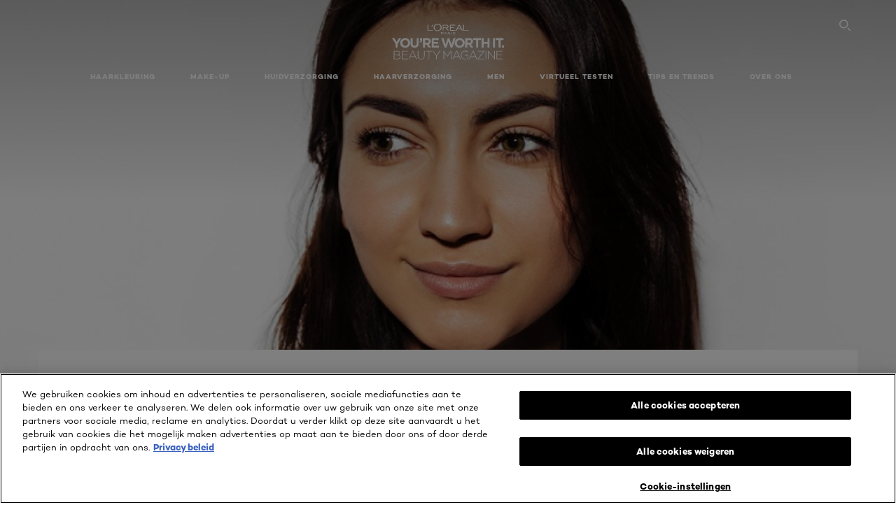

--- FILE ---
content_type: text/html; charset=utf-8
request_url: https://www.loreal-paris.nl/wat-doet-glycolzuur-voor-de-huid
body_size: 55756
content:

<!DOCTYPE html>
<html class="no-js no-touch" lang="nl-NL">
<head>
    


<!-- OneTrust Cookies Consent Notice start for loreal-paris.nl -->

<script src="https://cdn.cookielaw.org/scripttemplates/otSDKStub.js"  type="text/javascript" charset="UTF-8" data-domain-script="cc60c237-4d4b-4357-b95b-d481e0ba0a49" ></script>
<script type="text/javascript">
function OptanonWrapper() { }
</script>

<!-- OneTrust Cookies Consent Notice end for loreal-paris.nl -->

<!-- Chatchamp Website Chat Code -->
<script>
(function (c, h, a, t, b, o, x) {
  c.ccq=function(){c.ccq.callMethod?c.ccq.callMethod.apply(c.ccq, arguments):c.ccq.queue.push(arguments)};
  c.ccq.queue=[];o=h.createElement(a);o.src=t;o.async=1; o.setAttribute('data-chatchamp-customer-id', b);
  x = h.getElementsByTagName(a)[0]; x.parentNode.insertBefore(o, x);
})(window, document, 'script', 'https://js.chatchamp.com/bubble.min.js', 'id_34557dc0b8f839d36ecf93b67b5165ac34681539af3a6898a247926b5e2d5518')
</script>
<!-- End Chatchamp Website Chat Code -->


    <script crossorigin="anonymous" src="https://cdnjs.cloudflare.com/ajax/libs/vue/3.5.4/vue.global.prod.min.js"></script>
    <meta data-octopus-release="3.24.0-release00000004" />
    <meta charset="utf-8" />
    <meta http-equiv="X-UA-Compatible" content="IE=edge" />

    <meta name="robots" content="index, follow">


    <!-- /BEGIN Include JavaScript and CSS bundles -->

    <link rel="preload" href="/frontend/fonts/CamptonW05-Bold.2c00dd13.woff2" as="font" type="font/woff2" crossorigin>
 <link rel="preload" href="/frontend/fonts/CamptonW05-Medium.272e795e.woff2" as="font" type="font/woff2" crossorigin>
 <link rel="preload" href="/frontend/fonts/CamptonW05-Book.139dfbd8.woff2" as="font" type="font/woff2" crossorigin>
 <link href="/frontend/css/article.baccf86b.css" rel="stylesheet" type="text/css">
<script defer fetchpriority="low" type="text/javascript" src="/frontend/js/chunk-vendors.de39c7a1.js"></script>
 <script defer fetchpriority="low" type="text/javascript" src="/frontend/js/article.29c5c91c.js"></script>



    <!-- /END Include JavaScript and CSS bundles -->

    
    
<script>
    var dataLayer = window["dataLayer"] || [];
    if (!window.wsf) { window.wsf = { AnalyticsVariables: {} }; }
    window.wsf.AnalyticsVariables = {"brand":"OAP","language":"nl","country":"nl","siteTypeLevel":"main","factory":"wsf","websiteType":"NON-DTC"};
</script>

<script>
    if (!window.wsf) {
        window.wsf = { AnalyticsVariables: {} };
    }
    window.wsf.AnalyticsVariablesDynamic = {};

window.wsf.AnalyticsVariables.pageCategory = 'content page::article';
     
window.wsf.AnalyticsVariablesDynamic.pagecategory = 'content page::article';
window.wsf.AnalyticsVariablesDynamic.eventcategory = 'content page::article';
    dataLayer.push(window.wsf.AnalyticsVariables);

</script>


<script type="text/javascript">
    function OapGoogleTagManager() {
        if(typeof(OptanonWrapper) === 'function') {
            window.gtmLoaded = false;
            function OptanonWrapper() {
                window.gtmLoaded = true;
                (function(w, d, s, l, i) {
                    w[l] = w[l] || [];
                    if (typeof (refappSiteLevelPropertys) === "function") {
                        refappSiteLevelPropertys();
                    }
                    if (typeof (pagelevelPropertys) === "function") {
                        pagelevelPropertys();
                    }
                    w[l].push({
                        'gtm.start':
                            new Date().getTime(),
                        event: 'gtm.js'
                    });
                    var f = d.getElementsByTagName(s)[0],
                        j = d.createElement(s),
                        dl = l != 'dataLayer' ? '&l=' + l : '';
                    j.async = true;
                    j.src =
                        '//www.googletagmanager.com/gtm.js?id=' + i + dl;
                    f.parentNode.insertBefore(j, f);
                })(window, document, 'script', 'dataLayer', 'GTM-T2KBH7');
            }
            setTimeout(() => {
                if (!window.gtmLoaded) {
                    OptanonWrapper()
                }
            }, 1000);
        } else {
            function gtmManager() {}
            (function(w, d, s, l, i) {
                w[l] = w[l] || [];

                w[l].push({
                    'gtm.start':
                        new Date().getTime(),
                    event: 'gtm.js'
                });
                var f = d.getElementsByTagName(s)[0],
                    j = d.createElement(s),
                    dl = l != 'dataLayer' ? '&l=' + l : '';
                j.async = true;
                j.src =
                    '//www.googletagmanager.com/gtm.js?id=' + i + dl;
                f.parentNode.insertBefore(j, f);
            })(window, document, 'script', 'dataLayer', 'GTM-T2KBH7');
        }
    }
    OapGoogleTagManager()
    function googleTagManager() {}
</script>

    <meta name="google-site-verification" content="47611340"/>

<script type="application/ld+json">

    {
    "@context":"http://schema.org",
    "@type":"Article",
    "mainEntityOfPage":{
    "@type":"WebPage",
    "@id":"https://www.loreal-paris.nl/wat-doet-glycolzuur-voor-de-huid"
    },
    "headline":"Wat doet glycolzuur voor de huid?",
    "image":{
    "@type":"ImageObject",
    "url":"https://www.loreal-paris.nl/-/media/project/loreal/brand-sites/oap/emea/bx/articles/artikel-images/loreal-paris-article-51-lob-haircut-and-hairstyle-ideas-to-try-now-d-(1).jpg",
    "height":658,
    "width":1170
    },
    "datePublished": "2023-05-11T10:18:30.0000000Z",
    "dateModified": "2023-05-11T10:19:28.0000000Z",
    "author":[{
        "@type": "Brand",
        "name": "L'Oréal Paris",
        "url": "https://www.loreal-paris.nl/"
    }
    ],
    "publisher":{
        "name":"L'Oréal Paris",
        "type": "Organization",
        "logo":{
            "@type":"ImageObject",
            "url":"https://www.loreal-paris.nl/-/media/project/loreal/brand-sites/oap/shared/baseline/navigationext/loreal-paris-black-logo.svg",
            "width":189,
            "height":60
        }
    },
    "description":"Glycolzuur is een welbekend, beproefd ingredi&#235;nt dat populair is bij huidexperts zoals dermatologen. Het wordt al meer dan drie decennia in de dermatologie gebruikt, en nog steeds veel toegepast. Deze AHA, het type exfoliant waar glycolzuur onder valt, is een goede exfoliator, en daarmee wordt bedoeld dat het zowel het oppervlakte als in de diepere huidlagen reinigt.  

Het is geschikt voor mensen met een gevoelige huid en met acne. Hiernaast heeft het anti-aging effecten. Maak kennis met glycolzuur en hoe jij het kunt toepassen in je dagelijkse verzorgingsroutine of als professionele peeling.  "
    }
</script>

<script>
    if (!window.wsf) { window.wsf = { AnalyticsVariables: {} }; }
    window.wsf.AnalyticsVariables.articleName = "wat-doet-glycolzuur-voor-de-huid";

    window.wsf.AnalyticsVariables.articleId = '{219FD605-4339-4168-B1C0-27D105E2EC01}';


</script>






    <title>Wat doet glycolzuur voor de huid? | L’Oréal Paris</title>




<link rel="icon" href="/frontend/static/favicon/favicon.ico" sizes="any">
<link rel="icon" href="/frontend/static/favicon/favicon.svg" type="image/svg+xml">
<link rel="apple-touch-icon" href="/frontend/static/favicon/apple-touch-icon.png">
<link rel="manifest" href="/frontend/static/favicon/manifest.json">




<meta  property="og:description" content="Glycolzuur is een exfoliërend ingrediënt dat werkt tegen puistjes en huidveroudering, en is ook geschikt voor een gevoelige huid. Lees hier meer. " /><meta  property="og:type" content="article" /><meta  property="og:site_name" content="L'Oréal Paris" /><meta  property="og:image" content="https://www.loreal-paris.nl/-/media/project/loreal/brand-sites/oap/emea/bx/articles/artikel-images/loreal-paris-article-51-lob-haircut-and-hairstyle-ideas-to-try-now-d-(1).jpg" /><meta  property="og:title" content="Wat doet glycolzuur voor de huid? | L’Oréal Paris" /><meta  property="og:url" content="https://www.loreal-paris.nl/wat-doet-glycolzuur-voor-de-huid" />


<meta name="description"  content="Glycolzuur is een exfoliërend ingrediënt dat werkt tegen puistjes en huidveroudering, en is ook geschikt voor een gevoelige huid. Lees hier meer." />


<meta name="twitter:site"  content="@lorealparis" /><meta name="twitter:description"  content="Glycolzuur is een exfoliërend ingrediënt dat werkt tegen puistjes en huidveroudering, en is ook geschikt voor een gevoelige huid. Lees hier meer. " /><meta name="twitter:title"  content="Wat doet glycolzuur voor de huid? | L’Oréal Paris" /><meta name="twitter:card"  content="summary_large_image" />

    <meta name="viewport" content="width=device-width, initial-scale=1"/>
    <link rel="canonical" href="https://www.loreal-paris.nl/wat-doet-glycolzuur-voor-de-huid"/>


    <link rel="preconnect" href="https://connect.facebook.net" />
    <link rel="preconnect" href="https://www.googletagmanager.com" />
</head>

<body class="mobile-device bodyclass NLCD   oap-bmag-page     oap-header--transparent " style="" data-guest-id="">
    <!-- BEGIN Inline SVG -->
    <div style="display: none;">
    <svg xmlns="http://www.w3.org/2000/svg" xmlns:xlink="http://www.w3.org/1999/xlink"><defs><symbol viewBox="0 0 16 16" id="arrow-back"><path d="m12.082 15.67.084-.097a1.125 1.125 0 0 0-.006-1.382L6.327 8l5.822-6.178.084-.117c.295-.486.19-1.11-.245-1.461a1.09 1.09 0 0 0-1.545.174L4.05 7.293l-.083.116c-.247.41-.217.92.073 1.287l6.413 6.898.083.092a1.09 1.09 0 0 0 1.452.07l.094-.085Z" /></symbol><symbol viewBox="0 0 6 11" id="arrow-icon"><path d="M.383 11 6 5.5.383 0 0 .372 5.234 5.5 0 10.628z" fill-rule="evenodd" /></symbol><symbol viewBox="0 0 19 39" id="arrow-next"><path d="m2 2 15 17.5L2 37" stroke-width="3" fill="none" fill-rule="evenodd" stroke-linecap="round" stroke-linejoin="round" /></symbol><symbol viewBox="0 0 19 39" id="arrow-prev"><path d="M17 37 2 19.5 17 2" stroke-width="3" fill="none" fill-rule="evenodd" stroke-linecap="round" stroke-linejoin="round" /></symbol><symbol viewBox="0 0 74 74" id="arrow-search"><style>#arrow-search .st0{fill:none;stroke:#9b9b9b;stroke-width:11;stroke-linecap:round}</style><g id="arrow-search_Arrows_Search"><path id="arrow-search_Line" class="st0" d="m6.3 6.2 55.6 61.7" /><path id="arrow-search_Line-Copy" class="st0" d="M6.3 6.2h49.4" /><path id="arrow-search_Line_1_" class="st0" d="M6.3 6.2v49.3" /></g></symbol><symbol fill="none" viewBox="0 0 8 8" id="arrow-top-right"><path fill-rule="evenodd" clip-rule="evenodd" d="M1.133 0a.5.5 0 1 0 0 1h5.165L.146 7.147a.5.5 0 1 0 .708.707l6.144-6.14v5.15a.5.5 0 0 0 1 0V.579a.499.499 0 0 0-.3-.536.498.498 0 0 0-.2-.042H1.133Z" fill="#fff" /></symbol><symbol viewBox="0 0 18 20" id="bag"><g stroke="#FFF" stroke-width="2" fill="none" fill-rule="evenodd"><path d="M1 7v10a2 2 0 0 0 2 2h12a2 2 0 0 0 2-2V7H1ZM5 7h8V5a4 4 0 1 0-8 0v2Z" /></g></symbol><symbol class="icon icon-menu-toggle" aria-hidden="true" viewBox="0 0 100 100" id="burger"><g class="svg-menu-toggle"><path class="line line-1" d="M5 13h90v14H5z" /><path class="line line-2" d="M5 43h90v14H5z" /><path class="line line-3" d="M5 73h90v14H5z" /></g></symbol><symbol viewBox="0 0 40 40" id="carbon-footprint"><g fill="none" fill-rule="evenodd"><circle stroke="#969696" fill="#FFF" cx="20" cy="20" r="19.5" /><path d="M10.954 16.745c1.133 0 2.056.626 2.67 1.809h3.043c-.745-2.96-3.043-4.803-5.729-4.803a5.674 5.674 0 0 0-4.19 1.776A6.09 6.09 0 0 0 5 19.873c0 1.776.55 3.264 1.634 4.465 1.099 1.244 2.653 1.94 4.272 1.911 2.767 0 4.952-1.776 5.712-4.701H13.56c-.614 1.116-1.57 1.725-2.654 1.725-1.585 0-3.01-1.472-3.01-3.383a3.213 3.213 0 0 1 .897-2.244 2.937 2.937 0 0 1 2.161-.901m12.821-2.995a6.214 6.214 0 0 0-4.427 1.762 6.111 6.111 0 0 0-1.848 4.36c0 1.781.58 3.273 1.727 4.477a6.052 6.052 0 0 0 4.531 1.9 6.193 6.193 0 0 0 4.48-1.882 6.226 6.226 0 0 0 1.761-4.443c-.028-3.398-2.798-6.145-6.224-6.173m-.017 9.513c-1.676 0-3.198-1.458-3.198-3.357a3.15 3.15 0 0 1 1.583-2.752 3.203 3.203 0 0 1 3.195 0 3.15 3.15 0 0 1 1.583 2.752c0 1.967-1.42 3.357-3.163 3.357M35 21.274c0-1.003-.787-1.69-2.083-1.69-1.264 0-2.075.833-2.084 2.16h1.473c0-.04-.008-.09-.008-.13 0-.526.242-.825.61-.825.36 0 .578.235.578.639 0 .81-.87 1.764-2.62 2.767v1.222h4.118V24.13H32.9c1.397-.874 2.1-1.925 2.1-2.856" fill="#969696" fill-rule="nonzero" /></g></symbol><symbol viewBox="0 0 28 22" id="check"><path d="m2 10.162 7.84 8.161L25.469 2" stroke-width="4" fill="none" fill-rule="evenodd" stroke-linecap="round" /></symbol><symbol viewBox="0 0 16 16" id="close"><path d="M14.96 1.04c.364.363.305 1.021-.116 1.524l-.103.113L9.418 8l5.323 5.323c.513.513.61 1.246.22 1.637-.364.364-1.022.305-1.525-.116l-.113-.103L8 9.418l-5.323 5.323c-.513.513-1.246.61-1.637.22-.364-.364-.305-1.022.116-1.525l.103-.113L6.582 8 1.259 2.677c-.513-.513-.61-1.246-.22-1.637.364-.364 1.022-.305 1.525.116l.113.103L8 6.582l5.323-5.323c.513-.513 1.246-.61 1.637-.22Z" /></symbol><symbol viewBox="0 0 16 16" id="disabled"><path d="M8 0a8 8 0 1 1 0 16A8 8 0 0 1 8 0Zm5.135 3.854-9.281 9.281a6.6 6.6 0 0 0 9.282-9.282ZM8 1.4a6.6 6.6 0 0 0-5.135 10.746l9.281-9.281A6.572 6.572 0 0 0 8 1.4Z" fill="#000" fill-rule="evenodd" /></symbol><symbol viewBox="0 0 60 60" id="disc"><circle cx="30" cy="30" r="30" fill-rule="evenodd" /></symbol><symbol viewBox="0 0 16 16" id="discontinued"><path d="M8 0a8 8 0 1 1 0 16A8 8 0 0 1 8 0Zm5.135 3.854-9.281 9.281a6.6 6.6 0 0 0 9.282-9.282ZM8 1.4a6.6 6.6 0 0 0-5.135 10.746l9.281-9.281A6.572 6.572 0 0 0 8 1.4Z" fill="#fff" fill-rule="evenodd" /></symbol><symbol viewBox="0 0 17 18" id="edit-pencil"><g fill-rule="nonzero" fill="none"><path d="m14.425 5.904-8.486 8.485-2.828-2.828 8.485-8.486a.997.997 0 0 1 1.414 0l1.415 1.415a.997.997 0 0 1 0 1.414Z" stroke="#000" stroke-width="2" /><path fill="#000" d="m.99 12.268 4.242 4.242-4.95.708zM10.182 3.075l4.242 4.243-1.414 1.414L8.767 4.49z" /></g></symbol><symbol viewBox="0 0 22 15" id="email"><g stroke="#000" stroke-width="2" fill="none" fill-rule="evenodd"><path d="M2.038 1.036h16.988a1 1 0 0 1 1 1v10.88a1 1 0 0 1-1 1H2.038a1 1 0 0 1-1-1V2.037a1 1 0 0 1 1-1Z" /><path d="m1.538 1.478 8.994 7.1M10.532 8.579l8.995-7.1" stroke-linecap="round" /></g></symbol><symbol viewBox="0 0 22 15" id="email-white"><g stroke="#FFF" stroke-width="2" fill="none" fill-rule="evenodd"><path d="M2.038 1.036h16.988a1 1 0 0 1 1 1v10.88a1 1 0 0 1-1 1H2.038a1 1 0 0 1-1-1V2.037a1 1 0 0 1 1-1Z" /><path d="m1.538 1.478 8.994 7.1M10.532 8.579l8.995-7.1" stroke-linecap="round" /></g></symbol><symbol fill="none" viewBox="0 0 4 19" id="exclamation"><path d="M2.164 12.368a.068.068 0 0 1-.069-.068V1.39a.068.068 0 0 1 .137 0V12.3c0 .038-.03.068-.068.068Zm.34 4.568a.341.341 0 1 1-.681 0 .341.341 0 0 1 .682 0Z" fill="#000" stroke="#000" stroke-width="2.045" /></symbol><symbol fill="none" viewBox="0 0 16 14" id="favorite-heart-empty"><path d="M2.013 2.052c-1.351 1.402-1.35 3.66 0 5.063l5.983 5.34c1.997-2.072 3.993-3.262 5.99-5.333a3.667 3.667 0 0 0 0-5.063 3.357 3.357 0 0 0-4.88 0L8.002 3.202l-1.109-1.15a3.357 3.357 0 0 0-4.88 0Z" stroke="#fff" stroke-width="1.5" stroke-linejoin="round" /></symbol><symbol fill="none" viewBox="0 0 16 14" id="favorite-heart-empty-pdp-max-lite"><path d="M2.013 2.052c-1.351 1.402-1.35 3.66 0 5.063l5.983 5.34c1.997-2.072 3.993-3.262 5.99-5.333a3.667 3.667 0 0 0 0-5.063 3.357 3.357 0 0 0-4.88 0L8.002 3.202l-1.109-1.15a3.357 3.357 0 0 0-4.88 0Z" stroke="#000" stroke-width="1.5" stroke-linejoin="round" /></symbol><symbol fill="none" viewBox="0 0 16 14" id="favorite-heart-full"><path d="M2.013 2.052c-1.351 1.402-1.35 3.66 0 5.063l5.983 5.34c1.997-2.072 3.993-3.262 5.99-5.333a3.667 3.667 0 0 0 0-5.063 3.357 3.357 0 0 0-4.88 0L8.002 3.202l-1.109-1.15a3.357 3.357 0 0 0-4.88 0Z" fill="#F2CD95" stroke="#F2CD95" stroke-width="1.5" stroke-linejoin="round" /></symbol><symbol fill="none" viewBox="0 0 16 14" id="favorite-heart-full-pdp-max-lite"><path d="M2.013 2.052c-1.351 1.402-1.35 3.66 0 5.063l5.983 5.34c1.997-2.072 3.993-3.262 5.99-5.333a3.667 3.667 0 0 0 0-5.063 3.357 3.357 0 0 0-4.88 0L8.002 3.202l-1.109-1.15a3.357 3.357 0 0 0-4.88 0Z" fill="#000" stroke="#000" stroke-width="1.5" stroke-linejoin="round" /></symbol><symbol fill="none" viewBox="0 0 16 14" id="favorite-heart-outlined"><path d="M2.013 2.052c-1.351 1.402-1.35 3.66 0 5.063l5.983 5.34c1.997-2.072 3.993-3.262 5.99-5.333a3.667 3.667 0 0 0 0-5.063 3.357 3.357 0 0 0-4.88 0L8.002 3.202l-1.109-1.15a3.357 3.357 0 0 0-4.88 0Z" stroke="#F2CD95" stroke-width="1.5" stroke-linejoin="round" /></symbol><symbol fill="none" viewBox="0 0 16 14" id="favorite-heart-outlined-pdp-max-lite"><path d="M2.013 2.052c-1.351 1.402-1.35 3.66 0 5.063l5.983 5.34c1.997-2.072 3.993-3.262 5.99-5.333a3.667 3.667 0 0 0 0-5.063 3.357 3.357 0 0 0-4.88 0L8.002 3.202l-1.109-1.15a3.357 3.357 0 0 0-4.88 0Z" stroke="#626566" stroke-width="1.5" stroke-linejoin="round" /></symbol><symbol viewBox="0 0 20 17" id="filter"><g transform="translate(1)" fill="none" fill-rule="evenodd"><path d="M.648 2.5H17.51M.648 8.5H17.51M.648 14.5H17.51" stroke="currentColor" stroke-width="2" stroke-linecap="square" /><ellipse fill="currentColor" cx="7.5" cy="2.376" rx="2.5" ry="2.376" /><ellipse fill="currentColor" cx="3.5" cy="8.376" rx="2.5" ry="2.376" /><ellipse fill="currentColor" cx="12.5" cy="14.376" rx="2.5" ry="2.376" /></g></symbol><symbol viewBox="0 0 10.7 6.1" id="ico-arrow-up"><path fill="none" stroke="currentColor" d="m.4 5.7 5-5 5 5" /></symbol><symbol viewBox="0 0 15.9 15" id="ico-facebook"><path fill="currentColor" d="M11.9.1v2.4h-1.5c-.5 0-.8.1-1 .3s-.3.6-.3 1v1.7h2.7l-.4 2.7H9.1V15H6.3V8.2H4V5.5h2.4v-2c0-1.1.3-2 1-2.6S8.8 0 9.9 0c.9 0 1.5 0 2 .1z" /></symbol><symbol viewBox="0 0 15.9 15" id="ico-instagram"><path fill="currentColor" d="M9.6 9.2c.5-.5.7-1 .7-1.6s-.2-1.2-.7-1.6-1-.7-1.6-.7-1.2.2-1.7.7-.7 1-.7 1.6.2 1.2.7 1.6 1 .7 1.6.7 1.2-.2 1.7-.7zm.8-4.1c.7.7 1 1.5 1 2.5s-.3 1.8-1 2.5-1.5 1-2.5 1-1.8-.3-2.5-1-1.1-1.5-1.1-2.5.3-1.8 1-2.5 1.5-1 2.5-1 2 .3 2.6 1zm1.8-1.8c.2.2.2.4.2.6 0 .2-.1.4-.2.6-.1.1-.3.2-.6.2-.2 0-.4-.1-.6-.2-.1-.2-.2-.4-.2-.6s.1-.4.2-.6c.2-.3.4-.3.6-.3.3 0 .5.1.6.3zM8.6 1.9H5.3c-.4 0-.6 0-.9.1-.2 0-.4.1-.5.1-.4.2-.7.3-.9.6s-.3.5-.5.8c0 .1-.1.4-.1.6 0 .3-.1.6-.1.9v5.2c0 .4 0 .7.1.9 0 .3.1.5.2.7.1.2.3.5.4.7.2.2.5.4.8.5.2.1.4.1.7.2.3.1.6.1.9.1h5.2c.4 0 .7 0 .9-.1.3 0 .5-.1.7-.2.3-.1.6-.3.8-.5s.4-.5.5-.8c.1-.2.1-.4.2-.7 0-.3.1-.6.1-.9V4.9c0-.4 0-.7-.1-.9-.1-.2-.3-.5-.3-.6-.1-.3-.3-.6-.5-.8s-.5-.4-.8-.5c-.2-.1-.4-.1-.7-.2-.3 0-.6-.1-.9-.1h-.9c-.3.1-.5.1-1 .1zm6.3 2.8v5.8c-.1 1.3-.4 2.2-1.1 2.9s-1.7 1.1-2.9 1.1H5.1c-1.3-.1-2.2-.4-2.9-1.1S1 11.8.9 10.4V4.6C1 3.4 1.4 2.5 2 1.8S3.7.7 5 .6h5.8c1.3.1 2.2.4 2.9 1.1s1.1 1.7 1.2 3z" /></symbol><symbol viewBox="0 0 512 512" id="ico-mail"><path fill="currentColor" d="M464 88H52c-27.354 0-50 22.214-50 50v240c0 27.57 22.43 50 50 50h412c27.57 0 50-22.43 50-50V138c0-27.419-22.319-50-50-50zm-38.752 40L258 234.302 90.752 128h334.496zM474 378c0 5.514-4.486 10-10 10H52c-5.514 0-10-4.486-10-10V144.41l205.271 130.469a20 20 0 0 0 21.457 0L474 144.41V378z" /></symbol><symbol viewBox="0 0 15.9 15" id="ico-pinterest"><path fill="currentColor" d="M14.1 4c.6 1.1.9 2.2.9 3.5s-.3 2.4-.9 3.5c-.6 1.1-1.5 1.9-2.5 2.5-1.2.7-2.3 1-3.6 1-.7 0-1.3-.1-2-.3.4-.6.6-1.1.7-1.5.1-.2.2-.8.5-1.9.1.2.3.4.7.6.3.2.7.3 1 .3.7 0 1.4-.2 2-.6.6-.4 1-1 1.3-1.7s.5-1.5.5-2.5c0-.7-.2-1.3-.5-2-.4-.6-.9-1.1-1.6-1.5-.8-.4-1.5-.5-2.4-.5-.7 0-1.3 0-1.8.2s-1 .4-1.4.7-.7.6-1 1c-.2.4-.5.8-.5 1.2-.3.4-.3.8-.3 1.2 0 .6.1 1.2.4 1.7s.6.8 1.1 1c.1.1.2 0 .2-.2 0 0 0-.1.1-.3s.1-.2.1-.3 0-.3-.1-.4c-.2-.3-.5-.8-.5-1.3 0-.9.3-1.7 1-2.4S7 4 8.1 4c.9 0 1.6.2 2.1.7s.8 1.2.8 2c0 1-.2 1.9-.6 2.6s-1 1.2-1.6 1.2c-.4 0-.7-.1-.9-.4-.3-.3-.3-.6-.2-1 0-.2.1-.5.2-.9 0-.4.1-.7.2-.9.1-.3.1-.5.1-.7 0-.3-.1-.6-.2-.8-.2-.1-.5-.2-.8-.2-.4 0-.7.2-1 .5-.2.3-.3.8-.3 1.3 0 .4.1.8.2 1.1l-.9 3.8c-.1.4-.1 1-.1 1.6-1.3-.6-2.3-1.4-3-2.6S.9 8.9.9 7.5c0-1.3.3-2.4.9-3.5s1.5-1.9 2.5-2.5 2.3-1 3.6-1 2.4.3 3.5.9 1.9 1.5 2.7 2.6z" /></symbol><symbol viewBox="0 0 15.9 15" id="ico-tumblr"><path fill="currentColor" d="m11.6 12 .8 2.1c-.1.2-.5.4-1 .6s-1.2.3-1.6.3c-.7 0-1.3-.1-1.8-.2-.5-.2-1-.4-1.3-.7-.3-.3-.6-.6-.9-1s-.4-.7-.6-1.1c-.1-.4-.2-.7-.2-1.1V6.1H3.5V4.2c.5-.2.8-.4 1.2-.7s.6-.5.8-.8.4-.6.5-.9.3-.6.3-.9.1-.5.2-.8V0h2.4v3.8H12v2.3H8.9v4.7c0 .2 0 .3.1.5 0 .2.1.3.2.5.1.1.2.2.4.3s.5.1.8.1c.5 0 1-.1 1.2-.2z" /></symbol><symbol viewBox="0 0 15.9 15" id="ico-twitter"><path fill="currentColor" d="M14.9 3.3c-.4.6-.9 1-1.4 1.4v.4c0 .7-.1 1.5-.3 2.2s-.6 1.5-1 2.1c-.5.7-1 1.3-1.6 1.8s-1.4.9-2.3 1.3c-1 .3-2 .5-3 .5-1.6 0-3.1-.4-4.4-1.2h.7c1.3 0 2.5-.4 3.6-1.2-.7 0-1.2-.2-1.7-.6s-.8-.8-1-1.4H3c.3 0 .5 0 .8-.1-.7-.1-1.2-.5-1.6-1s-.6-.9-.6-1.6c.4.2.7.3 1.2.3-.4-.2-.7-.6-1-1-.3-.4-.2-.8-.2-1.3s.1-1 .4-1.4c.7.9 1.6 1.5 2.6 2s2.1.8 3.3.9c0-.2-.1-.4-.1-.6 0-.8.3-1.4.8-2 .5-.5 1.2-.8 2-.8s1.5.3 2.1.9c.6-.1 1.3-.3 1.8-.7-.2.7-.6 1.2-1.3 1.5.6 0 1.1-.2 1.7-.4z" /></symbol><symbol viewBox="0 0 15.9 15" id="ico-youtube"><path fill="currentColor" d="m6.2 9.5 4.3-2.2-4.3-2.2v4.4zM7.9 2h2.9c.9 0 1.6.1 2 .1h1.3c.1 0 .2 0 .3.1.1 0 .2.1.2.1s.2.1.3.2.2.1.3.2c0 0 .1.1.1.2.1.1.1.2.3.5.1.3.2.6.2.9 0 .4.1.8.1 1.2V8c0 .8 0 1.7-.2 2.5 0 .3-.1.6-.2.9s-.2.4-.3.5l-.1.1c-.1.1-.2.2-.3.2s-.2.1-.3.2c-.1 0-.2.1-.2.1-.1 0-.2.1-.3.1h-.5c-1.5.3-3.4.4-5.6.4-1.2 0-2.3 0-3.2-.1-.9 0-1.5 0-1.8-.1h-.7c-.2 0-.4-.1-.5-.1s-.3-.1-.5-.2-.4-.2-.5-.4c0 0-.1-.1-.1-.2-.1 0-.2-.1-.3-.4s-.2-.6-.2-.9c0-.4-.1-.8-.1-1.2V6.9c0-.8 0-1.7.2-2.5 0-.3.1-.6.2-.9.1-.3.1-.4.2-.5l.1-.1c.1-.2.2-.2.3-.3.1-.1.2-.1.3-.2.1 0 .2-.1.2-.1.1 0 .2-.1.3-.1h.6C3.8 2.1 5.7 2 7.9 2z" /></symbol><symbol viewBox="0 0 16 16" id="icon-account"><path d="M11.4 8c.8-.9 1.3-2 1.3-3.2 0-2.6-2.2-4.8-4.8-4.8-2.6 0-4.8 2.2-4.8 4.8 0 1.3.5 2.4 1.3 3.3C1.9 8.9 0 11.2 0 14v1.2c0 .4.3.8.8.8s.8-.3.8-.8V14c0-2.6 2.1-4.7 4.6-4.7.5.2 1.1.3 1.7.3.6 0 1.2-.1 1.8-.3 2.6 0 4.8 2.2 4.8 4.8v1.1c0 .4.3.8.8.8s.8-.3.8-.8v-1.1C16 11.2 14 8.8 11.4 8zm-4.7-.1s-.1 0-.1-.1c-1.1-.5-1.9-1.7-1.9-3C4.7 3 6.2 1.5 8 1.5c1.8 0 3.3 1.5 3.3 3.3 0 1.8-1.5 3.3-3.3 3.3-.5 0-1-.1-1.3-.2z" /></symbol><symbol viewBox="0 0 14 16" id="icon-bell"><g fill-rule="nonzero"><path d="M7 0C4.279 0 2.073 2.182 2.073 4.875v2.504l-1.416 1.4A2.205 2.205 0 0 0 .17 11.2a2.246 2.246 0 0 0 2.073 1.372h9.512c.908 0 1.726-.542 2.073-1.371a2.205 2.205 0 0 0-.486-2.42l-1.416-1.401V4.875C11.927 2.182 9.721 0 7 0Zm5.244 9.867a.677.677 0 0 1 .149.744.69.69 0 0 1-.637.421H2.244a.69.69 0 0 1-.637-.421.677.677 0 0 1 .15-.744l1.872-1.852v-3.14c0-1.842 1.51-3.336 3.371-3.336 1.862 0 3.371 1.494 3.371 3.336v3.14l1.873 1.852ZM4.667 14.857h4.667V16H4.667z" /></g></symbol><symbol fill="none" viewBox="0 0 205 185" id="icon-burger-black"><g clip-path="url(#icon-burger-black_a)" fill="#000"><rect width="204.121" height="19.136" rx="9.568" /><rect y="82.924" width="204.121" height="19.136" rx="9.568" /><rect y="165.849" width="204.121" height="19.136" rx="9.568" /></g><defs></defs></symbol><clipPath id="icon-burger-black_a"><path fill="#fff" d="M0 0h205v185H0z" /></clipPath><symbol fill="none" viewBox="0 0 204 204" id="icon-burger-close-black"><g clip-path="url(#icon-burger-close-black_a)"><path fill-rule="evenodd" clip-rule="evenodd" d="M175.952 175.952c4.16-4.16 3.117-11.947-2.328-17.393l-56.558-56.558 56.56-56.56 1.099-1.2c4.469-5.339 5.092-12.33 1.229-16.192-4.16-4.16-11.947-3.117-17.393 2.328l-56.56 56.56-56.56-56.56-1.2-1.1c-5.34-4.469-12.33-5.091-16.193-1.229-4.16 4.16-3.117 11.947 2.329 17.393L86.936 102 30.38 158.56l-1.1 1.201c-4.468 5.339-5.091 12.329-1.229 16.191 4.16 4.16 11.947 3.118 17.393-2.328L102 117.066l56.558 56.558 1.201 1.099c5.339 4.469 12.329 5.091 16.192 1.229Z" fill="#000" /></g><defs></defs></symbol><clipPath id="icon-burger-close-black_a"><path fill="#fff" d="M0 0h204v204H0z" /></clipPath><symbol viewBox="0 0 10 16" id="icon-chevron"><path class="st0" d="M1.1 15.8c.4.4 1.1.3 1.5-.1l.1-.1 6.4-6.9c.3-.4.3-.9.1-1.3l-.1-.1L2.7.4C2.3-.1 1.6-.1 1.1.2.7.6.6 1.2.9 1.7l.1.1L6.8 8 1 14.2c-.3.4-.3 1 0 1.4l.1.2z" /></symbol><symbol viewBox="0 0 16 16" id="icon-earth"><g fill="#FFF" fill-rule="evenodd"><path d="M10.281 1.267c1.163 1.403 1.918 3.845 1.918 6.677 0 2.832-.755 5.274-1.918 6.677 2.755-.967 4.736-3.595 4.736-6.677 0-3.082-1.981-5.71-4.736-6.677ZM7.944 15.888a.436.436 0 0 1 0-.871c1.835 0 3.385-3.239 3.385-7.073C11.329 4.11 9.779.87 7.944.87a.435.435 0 0 1 0-.87c4.38 0 7.944 3.564 7.944 7.944s-3.564 7.944-7.944 7.944Z" /><path d="M5.608 1.267C2.852 2.234.871 4.862.871 7.944c0 3.082 1.981 5.71 4.737 6.677-1.164-1.403-1.919-3.845-1.919-6.677 0-2.832.755-5.274 1.919-6.677Zm2.336 14.621C3.564 15.888 0 12.324 0 7.944S3.564 0 7.944 0a.435.435 0 1 1 0 .87c-1.835 0-3.385 3.24-3.385 7.074 0 3.834 1.55 7.073 3.385 7.073a.435.435 0 1 1 0 .871Z" /><path d="M7.509.932c-1.638.462-2.95 3.485-2.95 7.012 0 3.527 1.312 6.55 2.95 7.012V.932Zm.435 14.956c-2.386 0-4.255-3.489-4.255-7.944S5.558 0 7.944 0c.241 0 .435.195.435.435v15.017a.435.435 0 0 1-.435.436Z" /><path d="M8.379.932v14.024c1.639-.462 2.95-3.485 2.95-7.012 0-3.527-1.311-6.55-2.95-7.012Zm-.435 14.956a.436.436 0 0 1-.435-.436V.435c0-.24.195-.435.435-.435 2.386 0 4.255 3.489 4.255 7.944s-1.869 7.944-4.255 7.944Z" /><path d="M15.453 8.379H.441a.435.435 0 0 1 0-.87h15.012a.435.435 0 1 1 0 .87" /></g></symbol><symbol viewBox="0 0 15.72 15.99" id="icon-edit-black"><path d="M1.41 11.97a.94.94 0 0 1 .59.3l1.65 1.75a1 1 0 0 1 0 1.41 1 1 0 0 1-.54.26l-1.92.29a1 1 0 0 1-1.2-.84 1.31 1.31 0 0 1 0-.28l.27-2a1 1 0 0 1 1.15-.89Zm12-11.25.12.11 1.33 1.33a2.77 2.77 0 0 1 .22 3.77l-.09.14-8.19 8.18a.95.95 0 0 1-1.4-1.26l.07-.08 5.83-5.83-2.58-2.74-5.91 5.91a.93.93 0 0 1-1.3 0 .92.92 0 0 1-.1-1.22l.06-.08L9.65.72a2.74 2.74 0 0 1 3.76 0Zm-2.36 1.29-.06.07-1 1 2.6 2.71 1.05-1.07a.9.9 0 0 0 0-1.21l-.07-.08-1.3-1.31a.93.93 0 0 0-1.22-.11Z" /></symbol><symbol viewBox="0 0 16 17" id="icon-edit-white"><path fill="#FFF" class="st0" d="M1.4 12.2c.2 0 .4.1.6.3l1.6 1.7c.4.4.4 1 0 1.4-.1.1-.3.2-.5.3l-1.9.3c-.6.1-1.1-.2-1.2-.8v-.3l.3-2c.1-.5.6-.9 1.1-.9zM13.4 1l.1.1 1.3 1.3c1.1 1.1 1.1 2.7.2 3.8v.2l-8.2 8.2c-.3.3-.9.3-1.3 0-.3-.3-.4-.9-.1-1.2l.1-.1 5.8-5.8-2.6-2.9-5.9 5.9c-.3.3-.9.3-1.3 0-.3-.3-.4-.9-.1-1.2l.1-.1L9.7 1c1-1 2.6-1 3.7 0zm-2.3 1.3-1 1L12.7 6l1-1c.3-.3.3-.8 0-1.2l-.1-.1-1.3-1.3c-.4-.3-.9-.4-1.2-.1z" /></symbol><symbol viewBox="0 0 40 40" id="icon-email"><circle cx="20" cy="20" r="20" style="fill:#fff" /><path d="M26.8 15c.7 0 1.2.6 1.2 1.3v8.3c0 .7-.6 1.3-1.3 1.3H14.3c-.7 0-1.2-.6-1.2-1.3v-8.4c0-.7.6-1.3 1.3-1.3l12.4.1zm-11.9 3.2v5.7h11v-5.5l-4.5 3.4c-.3.4-.9.4-1.3.2l-.1-.2-5.1-3.6zm9.5-1.3h-7.8l4 2.9 3.8-2.9z" style="fill:#020202" /></symbol><symbol viewBox="0 0 40 40" id="icon-favorite-black-in-circle-white"><circle cx="124" cy="539" r="20" style="fill:#fff" transform="translate(-104 -519)" /><path d="M20 27.2c-.2 0-.5-.1-.7-.2-2-1.5-6.6-5.1-7.3-7.4-.4-1.1-.2-2.4.5-3.5.7-1.2 2-2 3.5-2.2 1.8-.2 3.1.6 4 1.5.9-1 2.2-1.8 4-1.5 1.5.2 2.7 1 3.5 2.2.7 1.1.8 2.4.5 3.5-.7 2.5-6.2 6.6-7.3 7.4-.2.1-.5.2-.7.2zm-3.4-11h-.3c-1.1.1-1.6.7-1.8 1.1-.3.5-.4 1.1-.3 1.6v.1c.3 1 3.1 3.6 5.8 5.6 2.7-2 5.5-4.6 5.7-5.7v-.1c.2-.4.1-1-.2-1.6-.2-.4-.8-1-1.8-1.1-1.7-.1-2.5 1.6-2.6 1.9-.1.5-.6.9-1.1.9-.6 0-1-.4-1.1-.9-.1-.3-.8-1.8-2.3-1.8z" /></symbol><symbol viewBox="0 0 40 40" id="icon-favorite-black-on-transparent-background"><defs></defs><g clip-path="url(#icon-favorite-black-on-transparent-background_a)" transform="translate(-104 -519)"><path d="M124 545.053s6.275-4.593 6.853-6.807c.579-1.6-.578-3.91-2.993-4.216-2.415-.307-3.685 1.837-3.86 2.718h0c-.175-.881-1.445-3.025-3.86-2.718-2.415.306-3.572 2.615-2.993 4.216.578 2.214 6.854 6.807 6.854 6.807h-.002Z" stroke="#000" stroke-width="2.3" fill="none" stroke-linecap="round" stroke-linejoin="round" /></g></symbol><clipPath id="icon-favorite-black-on-transparent-background_a"><path d="M375 0v667H0V0h375Z" /></clipPath><symbol viewBox="0 0 25 21" id="icon-favorite-thin"><defs><filter id="icon-favorite-thin_b" x="-31.924%" y="-33.247%" filterUnits="userSpaceOnUse" width="140.102%" height="147.852%"><feGaussianBlur stdDeviation="1" in="SourceAlpha" result="i2"></feGaussianBlur><feOffset dy="1" in="i2" result="i3"></feOffset><feColorMatrix values="0 0 0 0.0 0 0 0 0 0.0 0 0 0 0 0.0 0 0 0 0 0.5 0" in="i3"></feColorMatrix></filter></defs><g clip-path="url(#icon-favorite-thin_a)" transform="translate(-28 -366)"><g stroke-width="1.9" fill="none" stroke-linecap="round" stroke-linejoin="round"><path d="M9.499 15s8.517-6.233 9.302-9.237C19.586 3.59 18.016.456 14.738.04c-3.277-.415-5 2.494-5.24 3.69h.003C9.262 2.534 7.538-.375 4.261.04.984.456-.586 3.59.2 5.763.984 8.767 9.501 15 9.501 15H9.5Z" stroke="#000" filter="url(#icon-favorite-thin_b)" transform="translate(31 368)" /><path d="M40.499 383s8.517-6.233 9.302-9.237c.785-2.173-.785-5.307-4.063-5.723-3.277-.415-5 2.494-5.24 3.69h.003c-.239-1.196-1.963-4.105-5.24-3.69-3.277.416-4.847 3.55-4.062 5.723.785 3.004 9.302 9.237 9.302 9.237H40.5Z" stroke="#FFF" /></g></g></symbol><clipPath id="icon-favorite-thin_a"><path d="M375 0v667H0V0h375Z" /></clipPath><symbol viewBox="0 0 16 13" id="icon-favorite-white"><path d="m8.08 1.59-.078.092-.074-.087C7.028.575 5.634-.117 4.02.087 1.18.447-.59 3.232.253 5.57c.213.83 1.03 1.89 2.334 3.175.406.399.853.813 1.336 1.24a51.248 51.248 0 0 0 1.798 1.508l.827.652.872.667c.153.118.35.192.58.192.124-.004.281-.055.471-.154.284-.148.903-.644 1.19-.869a53.677 53.677 0 0 0 2.415-1.996c.483-.426.931-.841 1.337-1.24 1.304-1.284 2.12-2.345 2.36-3.258.818-2.254-.953-5.038-3.794-5.399-1.616-.205-3 .475-3.9 1.503Zm3.66.382c1.59.202 2.573 1.664 2.26 2.824l-.04.127c-.149.553-.816 1.418-1.88 2.467-.38.373-.802.764-1.26 1.168a51.82 51.82 0 0 1-2.328 1.925l-.493.38-.491-.38A51.905 51.905 0 0 1 5.18 8.558c-.458-.404-.88-.795-1.26-1.168-.998-.983-1.646-1.806-1.825-2.291l-.029-.093c-.451-1.26.544-2.825 2.194-3.034 1.36-.172 2.507.854 2.78 1.843l.03.128c.01.045.023.089.04.134l.046.108c.42.855 1.683.57 1.79-.29l.003-.04-.002.01c.269-1.036 1.41-2.068 2.793-1.893Z" fill="#FFF" fill-rule="nonzero" /></symbol><symbol viewBox="0 0 16 16" id="icon-header-search"><path d="M1.8 1.8c-2.4 2.4-2.4 6.4 0 8.8 2.4 2.4 6.4 2.4 8.8 0 2.4-2.4 2.4-6.4 0-8.8-2.4-2.4-6.3-2.4-8.8 0zM9.5 3c1.8 1.8 1.8 4.7 0 6.5-1.8 1.8-4.7 1.8-6.5 0C1.2 7.7 1.2 4.8 3 3c1.8-1.7 4.6-1.8 6.4-.1l.1.1zm3.2 8.7c-.3-.2-.7-.2-1 .1-.3.3-.3.8 0 1.1l3 2.9.1.1c.3.2.7.2 1-.1.3-.3.3-.8 0-1.1l-3.1-3z" style="fill-rule:evenodd;clip-rule:evenodd" /></symbol><symbol viewBox="0 0 10 10" id="icon-remove-black"><path d="M1.8.3 5 3.5 8.2.3c.4-.4 1-.4 1.4-.1l.1.1c.4.4.4 1.1 0 1.5L6.5 5l3.2 3.2c.4.4.4 1 .1 1.4l-.1.1c-.4.4-1.1.4-1.5 0L5 6.5 1.8 9.7c-.4.4-1 .4-1.4.1l-.1-.1c-.4-.4-.4-1.1 0-1.5L3.5 5 .3 1.8C-.1 1.4-.1.8.2.4L.3.3c.4-.4 1.1-.4 1.5 0z" /></symbol><symbol viewBox="0 0 10 10" id="icon-remove-white"><path fill="#FFF" class="st0" d="M1.8.3 5 3.5 8.2.3c.4-.4 1-.4 1.4-.1l.1.1c.4.4.4 1.1 0 1.5L6.5 5l3.2 3.2c.4.4.4 1 .1 1.4l-.1.1c-.4.4-1.1.4-1.5 0L5 6.5 1.8 9.7c-.4.4-1 .4-1.4.1l-.1-.1c-.4-.4-.4-1.1 0-1.5L3.5 5 .3 1.8C-.1 1.4-.1.8.2.4L.3.3c.4-.4 1.1-.4 1.5 0z" /></symbol><symbol viewBox="0 0 28 28" id="icon-switch"><style>#icon-switch .st0{fill:#fff}</style><defs><path id="icon-switch_SVGID_1_" d="M21 5.1c1 0 1.9.8 1.9 1.8v14c0 1-.8 1.9-1.9 1.9H7c-1 0-1.8-.8-1.8-1.9V7C5.1 6 6 5.1 7 5.1h14zm0 1.7H7c-.1 0-.2.1-.2.2v14c0 .1.1.1.2.1h14c.1 0 .1-.1.1-.1V7c0-.1 0-.2-.1-.2z" /></defs><use xlink:href="#icon-switch_SVGID_1_" style="overflow:visible;fill:#fff" /><path class="st0" d="M8.3-5.1c.4 0 .7.1 1 .4l2 1.9c.3.3.3.8 0 1.2-.3.3-.9.3-1.2 0L9-2.6v5.8c0 .2-.1.4-.3.6-.1.1-.3.2-.5.2-.5 0-.9-.4-.9-.9v-5.7l-.7 1c-.3.3-.9.3-1.2 0-.3-.4-.3-.9 0-1.2l1.9-1.9c.2-.3.6-.4 1-.4z" transform="rotate(90 5.259 8.109)" /><path class="st0" d="M8.3 5.1c.4 0 .7.1 1 .4l2 1.9c.3.3.3.8 0 1.2-.3.3-.9.3-1.2 0L9 7.6v5.8c0 .2-.1.4-.3.6-.2.1-.4.2-.6.2-.5 0-.8-.4-.8-.8V7.7l-.7.9c-.3.3-.9.3-1.2 0-.3-.3-.3-.8 0-1.2l1.9-1.9c.2-.2.6-.4 1-.4z" transform="matrix(0 1 1 0 4.278 8.75)" /></symbol><clipPath id="icon-switch_SVGID_2_"><use xlink:href="#icon-switch_SVGID_1_" style="overflow:visible" /></clipPath><symbol fill="none" viewBox="0 0 21 18" id="icon-tick"><path fill-rule="evenodd" clip-rule="evenodd" d="M17.797 1.208a1.544 1.544 0 0 1 2.229-.1c.593.56.676 1.48.223 2.14l-.125.16-12.72 14.338L.441 9.924a1.666 1.666 0 0 1 .095-2.3 1.542 1.542 0 0 1 2.086-.045l.143.142L7.4 12.927 17.797 1.209Z" fill="#000" /></symbol><symbol viewBox="0 0 75 20" id="loreal-paris-logo"><defs><path id="loreal-paris-logo_a" d="M0 0h75v20H0z" /></defs><g fill="none" fill-rule="evenodd"><path d="M9.784 11.481h-8.27V1.833H0v10.83h9.784v-1.182ZM8.122 5.664l2.038-3.831H8.52L7 5.663h1.122Zm10.124 6.569c-3.037 0-5.54-2.442-5.54-5.384 0-2.94 2.385-5.498 5.658-5.498a5.494 5.494 0 0 1 5.538 5.498c0 2.942-2.62 5.384-5.656 5.384ZM18.298 0c-4.39 0-7.381 3.096-7.381 6.845 0 3.947 3.305 6.731 7.381 6.731 4.076 0 7.38-2.744 7.38-6.73 0-3.75-3.03-6.846-7.38-6.846Zm15.957 6.84H29.2V3.115h5.23c1.204 0 1.882.563 2.126 1.276.16.49.057 1.134-.209 1.571-.437.725-1.267.878-2.093.878Zm1.296 1.296c2.479-.663 2.72-2.51 2.709-3.17-.149-1.934-1.45-3.133-3.793-3.133h-6.822v10.83h1.556V8.121h4.44l3.267 4.542h1.96s-2.35-3.057-3.317-4.527Zm19.663.369 2.593-5.175 2.626 5.175h-5.219Zm1.539-6.672-5.503 10.83h1.86l1.408-2.803h6.6l1.421 2.803h1.841l-5.508-10.83h-2.12ZM75 11.48h-8.27V1.833h-1.514v10.83H75v-1.182ZM48.635.084h-2.803l-1.31 1.472L48.634.084Zm-.15 7.612V6.498h-6.022V3.012h8.018v-1.18h-9.679v10.831h9.68v-1.182h-8.02V7.696h6.023ZM43.46 19.843h.776V16.75h-.776v3.092Zm-.005-3.55h.776v-.777h-.776v.777Zm5.932 1.243-1.667-.284c-.341-.06-.691-.18-.691-.548 0-.656.837-.759 1.333-.759.659 0 1.407.211 1.447.88h.74c-.032-.476-.236-1.38-2.276-1.38-1.415 0-2.01.662-2.01 1.337 0 .754.863.952 1.245 1.018l1.196.206c.959.168 1.244.313 1.244.765 0 .62-.96.729-1.53.729-.747 0-1.609-.23-1.609-1.013h-.74c0 .405.097.766.593 1.097.26.175.684.416 1.765.416 1 0 2.285-.283 2.285-1.308 0-.686-.57-1.023-1.325-1.156Zm-18.082.553 1.074-1.904h.019l.99 1.904h-2.083Zm.607-2.548-2.52 4.326h.933l.7-1.26h2.69l.662 1.26h.99l-2.428-4.326h-1.027Zm5.734 2h1.627c.734 0 1.232-.193 1.232-.777 0-.549-.523-.724-1.198-.724h-1.661v1.5Zm3.892 2.295h-.923l-1.235-1.756c-.015-.022-.045-.034-.076-.04h.04a.1.1 0 0 0-.04 0h-1.658v1.827h-.818V15.54h2.723c1.122 0 1.796.518 1.796 1.217 0 .498-.33 1.049-1.187 1.225l1.378 1.854ZM27.101 17.54h-1.627v-1.5h1.66c.675 0 1.198.174 1.198.723 0 .584-.498.777-1.231.777Zm.278-2h-2.724v4.326h.819v-1.826h1.905c1.316 0 1.796-.68 1.796-1.283 0-.7-.674-1.217-1.796-1.217Z" fill="#fff" mask="url(#loreal-paris-logo_b)" /></g></symbol><mask id="loreal-paris-logo_b" fill="#fff"><use xlink:href="#loreal-paris-logo_a" /></mask><symbol viewBox="0 0 23 23" id="media-pause-icon"><g transform="translate(1 1)" stroke="#FFF" fill="none" fill-rule="evenodd"><circle cx="10.374" cy="10.374" r="10.374" /><g stroke-linecap="round" stroke-width="1.5"><path d="M7.5 5v10M13.5 5v10" /></g></g></symbol><symbol viewBox="0 0 23 23" id="media-play-icon"><g transform="translate(1 1)" fill="none" fill-rule="evenodd"><circle stroke="#FFF" cx="10.374" cy="10.374" r="10.374" /><path d="M7 5.859v8.3a.5.5 0 0 0 .739.44l7.47-4.061a.5.5 0 0 0 .008-.875l-7.47-4.24A.5.5 0 0 0 7 5.86Z" fill="#FFF" /></g></symbol><symbol fill="none" viewBox="0 0 22 20" id="my-account"><path clip-rule="evenodd" d="M6.482 5.731a4.236 4.236 0 0 1 4.23-4.231 4.237 4.237 0 0 1 4.234 4.231c0 1.285-.588 2.424-1.495 3.201a4.194 4.194 0 0 1-2.738 1.031A4.188 4.188 0 0 1 7.98 8.934c-.91-.776-1.498-1.917-1.498-3.203Zm8.689 3.596a5.702 5.702 0 0 0 1.275-3.596A5.738 5.738 0 0 0 10.713 0a5.738 5.738 0 0 0-5.731 5.731c0 1.362.479 2.614 1.276 3.599C2.303 10.574.2 13.716 0 18.719a.75.75 0 0 0 .718.78c.417.057.763-.305.78-.719.186-4.651 2.19-7.369 6.097-8.245a5.695 5.695 0 0 0 6.24-.003c3.913.874 5.92 3.594 6.107 8.248a.75.75 0 0 0 .748.72l.03-.001a.75.75 0 0 0 .72-.78c-.2-5.009-2.307-8.151-6.27-9.392Z" fill="currentColor" fill-rule="evenodd" /></symbol><symbol viewBox="0 0 8 8" id="open-new-window"><g fill-rule="nonzero" stroke="#fff" stroke-width="2" fill="none" stroke-linecap="round"><path d="M1 1.035V7h5.978M4.01 3.987l2.962-2.93M7 2.965V1H5" /></g></symbol><symbol viewBox="0 0 44 44" id="pause"><path d="M15.5 0c-1.103 0-2 .897-2 2v40c0 1.103.897 2 2 2s2-.897 2-2V2c0-1.103-.897-2-2-2zm13 0c-1.103 0-2 .897-2 2v40c0 1.103.897 2 2 2s2-.897 2-2V2c0-1.103-.897-2-2-2z" /></symbol><symbol viewBox="0 0 512 512" id="play"><path d="M133 440a35.37 35.37 0 0 1-17.5-4.67c-12-6.8-19.46-20-19.46-34.33V111c0-14.37 7.46-27.53 19.46-34.33a35.13 35.13 0 0 1 35.77.45l247.85 148.36a36 36 0 0 1 0 61l-247.89 148.4A35.5 35.5 0 0 1 133 440Z" /></symbol><symbol viewBox="0 0 24 26" id="play-white-border"><path d="M21.067 15.485 5.485 24.363A3 3 0 0 1 1 21.756V4a3 3 0 0 1 4.485-2.607l15.582 8.879a3 3 0 0 1 0 5.213Z" stroke="#fff" stroke-width="2" fill="none" fill-rule="evenodd" /></symbol><symbol viewBox="0 0 27 27" id="plus"><g stroke-width="4" fill="none" fill-rule="evenodd" stroke-linecap="round"><path d="M24.814 13.5H2.186M13.5 2.186v22.628" /></g></symbol><symbol viewBox="0 0 22 15" fill="none" id="schedule"><path d="M16.102 9.583v1.836c0 1.091-.735 1.984-1.633 1.984H2.633C1.735 13.403 1 12.51 1 11.42V3.48c0-1.092.735-1.985 1.633-1.985h11.836c.898 0 1.633.893 1.633 1.985v1.885L21 1v12.9l-4.898-4.317zM3.45 5.465h4.897" stroke="#fff" stroke-miterlimit="10" stroke-linecap="round" stroke-linejoin="round" /></symbol><symbol viewBox="0 0 20 20" id="search"><g stroke-width="2" stroke-linecap="round" stroke-linejoin="bevel" fill="none" fill-rule="evenodd"><path d="M13.292 3.937a6.615 6.615 0 1 1-9.355 9.355 6.615 6.615 0 0 1 9.355-9.355ZM15.29 15.388l3.93 3.93" /></g></symbol><symbol viewBox="0 0 512 512" id="sound-available"><path d="M391 256c0-35.5-21.7-65.9-52.5-78.7l-16.4 39.4c15.4 6.4 26.2 21.6 26.2 39.4 0 17.7-10.8 32.9-26.2 39.4l16.4 39.4c30.8-13 52.5-43.4 52.5-78.9zM371.3 98.5l-16.4 39.4c46.3 19.3 78.8 64.9 78.8 118.1 0 53.3-32.5 98.8-78.8 118.1l16.4 39.4c61.7-25.7 105-86.5 105-157.5S433 124.2 371.3 98.5zM49.7 149.3v213.3H135L284.3 512V0L135 149.3H49.7z" /></symbol><symbol viewBox="0 0 36 36" id="sound-muted"><path class="clr-i-solid clr-i-solid-path-1" d="M24.87 6.69a12.42 12.42 0 0 1 3.88 19.61l1.42 1.42a14.43 14.43 0 0 0-4.43-22.84 1 1 0 0 0-.87 1.8Z" /><path class="clr-i-solid clr-i-solid-path-2" d="m27.3 27.67-3.84-3.84-.57-.57L4.63 5 3.21 6.41 8.8 12H3a1 1 0 0 0-1 1v10a1 1 0 0 0 1 1h5.83l9.51 8.3a1 1 0 0 0 1.66-.75V23.2l5.59 5.59c-.17.1-.34.2-.51.29a1 1 0 0 0 .9 1.79c.37-.19.72-.4 1.08-.62l2.14 2.14L30.61 31l-3.25-3.25Z" /><path class="clr-i-solid clr-i-solid-path-3" d="M22.69 12.62A6.27 6.27 0 0 1 25.8 18a6.17 6.17 0 0 1-1.42 3.92l1.42 1.42a8.16 8.16 0 0 0 2-5.34 8.28 8.28 0 0 0-4.1-7.11 1 1 0 1 0-1 1.73Z" /><path class="clr-i-solid clr-i-solid-path-4" d="M20 4.62a1 1 0 0 0-1.66-.75l-6.42 5.6L20 17.54Z" /><path fill="none" d="M0 0h36v36H0z" /></symbol><symbol viewBox="0 0 512 512" id="sound-not-available"><path d="M214.986 24.477 99.224 140.238H0v231.524h99.224l115.762 115.761h16.537V24.477zM512 191.685l-35.081-35.081-64.315 64.315-64.317-64.315-35.079 35.081L377.523 256l-64.315 64.315 35.079 35.081 64.317-64.315 64.315 64.315L512 320.315 447.683 256z" /></symbol><symbol viewBox="0 0 16 14" id="tick"><path d="M13.861.997a1.237 1.237 0 0 1 1.74-.076c.462.42.527 1.11.173 1.606l-.097.12L5.756 13.4.324 7.534a1.215 1.215 0 0 1 .074-1.726 1.238 1.238 0 0 1 1.628-.034l.111.107 3.614 3.904 8.11-8.788Z" fill-rule="evenodd" /></symbol><symbol viewBox="0 0 13 18" id="trash-closed"><g fill-rule="nonzero" fill="none"><path d="m2.913 16-.818-9h8.81l-.818 9H2.913Z" stroke="#000" stroke-width="2" /><path d="M1 3h11a1 1 0 0 1 1 1v1H0V4a1 1 0 0 1 1-1ZM6 0h1a1 1 0 0 1 1 1v1H5V1a1 1 0 0 1 1-1Z" fill="#000" /></g></symbol><symbol viewBox="0 0 14 20" id="trash-opened"><g fill-rule="nonzero" fill="none"><path d="m2.913 19-.818-9h8.81l-.818 9H2.913Z" stroke="#FFF" stroke-width="2" /><g fill="#FFF"><path d="m2.058 3.56 10.625 2.846a1 1 0 0 1 .707 1.225l-.259.966L.574 5.232l.26-.965a1 1 0 0 1 1.224-.708ZM7.664 1.956l.966.259a1 1 0 0 1 .707 1.224l-.259.966-2.897-.776.258-.966a1 1 0 0 1 1.225-.707Z" /></g></g></symbol><symbol viewBox="0 0 40 40" id="water-footprint"><g fill="none" fill-rule="evenodd"><circle stroke="#969696" fill="#FFF" cx="20" cy="20" r="19.5" /><path d="M20.412 7.7a.542.542 0 0 0-.838 0c-1.78 2.346-8.434 11.516-8.434 15.836.025 4.958 3.982 8.964 8.854 8.964 4.872 0 8.83-4.006 8.854-8.964 0-4.32-6.653-13.49-8.435-15.836m2.32 21.622a.774.774 0 0 1-.337.051.89.89 0 0 1-.787-.462c-.153-.396.04-.834.45-1.025 3.319-1.231 3.036-4.924 2.98-4.976a.75.75 0 0 1 .371-.695.915.915 0 0 1 .847-.052c.272.123.45.369.47.645.224 1.641-.45 5.18-3.994 6.514" fill="#969696" fill-rule="nonzero" /></g></symbol><symbol viewBox="0 0 60 60" id="wow-badge-round"><path d="M60 30a3.93 3.93 0 0 0-.16-1.17 1.12 1.12 0 0 0-.05-.13 15.62 15.62 0 0 0-1.35-3c-.39-.72-.69-1.27-.91-1.75a14.67 14.67 0 0 1-.66-4.38c0-.85-.11-1.57-.19-2.19-.24-2.65-1-3.47-3.31-4.72a14.47 14.47 0 0 1-6-6c-1.47-2.8-2.31-3.21-6.84-3.51-3.6-.23-4.05-.35-6.81-1.82l-.14-.06A6.94 6.94 0 0 0 30 0a3.93 3.93 0 0 0-1.17.16h-.13a15.62 15.62 0 0 0-3 1.35c-.7.49-1.27.74-1.7.96a14.67 14.67 0 0 1-4.38.66c-.85.05-1.57.11-2.19.19-2.65.24-3.47.95-4.72 3.31a14.47 14.47 0 0 1-6 6C3.84 14.11 3.43 15 3.13 19.48c-.23 3.6-.35 4.05-1.82 6.81l-.06.14A6.94 6.94 0 0 0 0 30a3.93 3.93 0 0 0 .16 1.17 1.12 1.12 0 0 0 0 .13 15.62 15.62 0 0 0 1.35 3c.39.72.69 1.27.91 1.75a14.67 14.67 0 0 1 .66 4.38c.05.85.11 1.57.19 2.19.24 2.65.95 3.47 3.31 4.72a14.47 14.47 0 0 1 6 6c1.47 2.8 2.31 3.21 6.84 3.51 3.6.23 4.05.35 6.81 1.82l.14.06A6.94 6.94 0 0 0 30 60a3.93 3.93 0 0 0 1.17-.16l.13-.05a15.62 15.62 0 0 0 3-1.35c.72-.39 1.27-.69 1.75-.91a14.67 14.67 0 0 1 4.38-.66c.85 0 1.57-.11 2.19-.19 2.65-.24 3.47-1 4.72-3.31a14.47 14.47 0 0 1 6-6c2.8-1.47 3.21-2.31 3.51-6.84.23-3.6.35-4.05 1.82-6.81l.06-.14A6.94 6.94 0 0 0 60 30Z" fill="currentColor" /></symbol><symbol viewBox="0 0 42 34" id="wow-quotes"><path d="M13 3.3C.2 10.9-4.2 27.8 5.3 32.7c3.5 1.8 9 1.2 11.8-1.3 4.7-4.2 2.7-12.3-3.6-14.4-3.1-1-3.4-1.4-2.9-3.8 1-4 2.3-6.4 5.7-10C18 1.5 19.2 0 18.9 0 18.6 0 16 1.5 13 3.3zM34.5 5.1c-5 4.6-8.5 12.5-8.5 19 0 3.1.7 4.7 2.9 7 1.9 2.3 6.3 3.1 9.9.9 4.6-4.3 3.8-11.1-1.6-14.5-2.7-1.7-3.1-2.4-2.6-5 .3-1.7 1.7-4.9 3-7.3C39 2.9 39.8 1 39.5 1s-2.5 1.8-5 4.1z" fill="currentColor" /></symbol></defs></svg>
</div>

    <!-- /END Inline SVG -->

    <script>
        var html = document.querySelector('html')
        html.classList.remove('no-js')
        if (('ontouchstart' in window) || window.DocumentTouch && document instanceof DocumentTouch) {
            html.classList.remove('no-touch')
            html.classList.add('has-touch')
        }
    </script>


    
    <div id="main-container">
        
<a href="#main" class="goToContent" aria-hidden="false">Go to content!</a>

<header class="oap-header oap-header--container oap-header--signed-elements " role="banner">
    <div class="oap-header__main">
        <div class="oap-header__wrapper" v-megamenu:barscroll  v-navigation-height>

            


<div class="oap-header__utilities">

        <div class="oap-header__logo-wrapper">
        <header-logo logo="/-/media/project/loreal/brand-sites/oap/shared/baseline/navigationext/loreal-paris-black-logo.svg" class="oap-header--is-bmag"
                     alt="Loreal Paris"
                     mex-logo="/-/media/men_expert_logo-2.png"
                     mex-logo-alt="Men Expert Logo 2"
                     colorsonic-logo="/-/media/project/loreal/brand-sites/oap/shared/baseline/navigationext/loreal-paris-black-logo.svg"
                     colorsonic-logo-alt="Loreal Paris"
                     h1-home-page-title="Loreal Paris homepage"
                     bmag-logo="/-/media/project/loreal/brand-sites/oap/shared/baseline/identity/logo-bmag.svg"
                     bmag-logo-alt="Logo Bmag">
        </header-logo>
    </div>


    <div class="oap-header__beauty-genius-header-icon">
        
    </div>

    

    

    

        <div class="oap-search"
         role="search"
         v-search:limit="3" aria-labelledby="oap-search">
        <input class="oap-search__checkbox" aria-labelledby="oap-search-input"
               type="checkbox"
               tabindex="-1">
        <button aria-expanded="false" class="oap-search__label -open">
            <span class="is-sr-only">Search this site</span>
            <svg aria-hidden="true" class="icon">
                <use xmlns:xlink="http://www.w3.org/1999/xlink" xlink:href="#icon-header-search"></use>
            </svg>
        </button>
        <form class="oap-search__form" action="/zoekpagina"
              method="get" role="search" novalidate aria-labelledby="oap-search-form">
            <label for="search-field"
                   class="is-sr-only">
                Search: Enter 3 characters minimum
            </label>
            <input id="search-field"
                   class="oap-search__form-item oap-search__input"
                   aria-label="Search: Enter 3 characters minimum"
                   type="text"
                   id="oap-search-input"
                   required
                   autocomplete="off"
                   aria-owns="oap-search-suggestions-list__list"
                   aria-expanded="false"
                   pattern=".{3,}"
                   name="q"
                   placeholder="Zoek hier...">

            <button class="oap-search__form-item oap-search__button"
                    type="submit"
                    data-tag-wrapper
                    data-tag-ecommerce="undefined"
                    data-tag-category="internal search"
                    data-tag-action="display"
                    data-tag-label="Zoek"
                    v-tag:useractionevent.dom
                    title="Zoek">
                <span class="is-sr-only">Search this site</span>
                <svg aria-hidden="true" class="icon">
                    <use xmlns:xlink="http://www.w3.org/1999/xlink" xlink:href="#search"></use>
                </svg>
            </button>

            <button class="oap-search__form-item oap-search__label -close">
                <span class="is-sr-only">Clear search</span>
                <svg aria-hidden="true" class="icon">
                    <use xmlns:xlink="http://www.w3.org/1999/xlink" xlink:href="#close"></use>
                </svg>
            </button>
                <search-suggestions suggestions-api-url="/apioap/suggestions"
                                    suggestions-action="/zoekpagina"
                                    default-label="Laad meer"
                                    recommended-searches-title="Bedoelde je..."
                                    recent-searches-title="Recente zoekopdrachten"
                                    :min-query-char="3"
                                    :max-recent-search-items="8">
                </search-suggestions>
        </form>
        <div class="oap-click-overlay"></div>
    </div>

<script>
    document.addEventListener('DOMContentLoaded', () => {
        const searchFieldEl = document.getElementById("search-field");

        if (!searchFieldEl) return; 
        const regexp =  /^[\p{L}\u0900-\u097F\s]+$/u;

        searchFieldEl.addEventListener("paste", (e) => {
            const value = e.target.value;
            const clipboardData = e.clipboardData || window.clipboardData;
            const clipboardVal = clipboardData.getData("text/plain");
            
            const isValid = regexp.test(clipboardVal);
            if (!isValid)  e.preventDefault();
        });

        searchFieldEl.addEventListener("keydown", (e) => {
            const key = e.key;

            const isValid = regexp.test(key);
            if (!isValid)  e.preventDefault();
        })
    });
</script>


    <nav role="navigation" aria-label="Main menu" class="navigation">
    <overlay></overlay>
    <button class="navigation__burger" aria-expanded="false" v-megamenu:burger aria-label="Open navigation menu">
        <span class="navigation__burger--open">
            <span class="is-sr-only"></span>
            <svg aria-hidden="true" class="icon">
                <use xmlns:xlink="http://www.w3.org/1999/xlink" xlink:href="#icon-burger-black"></use>
            </svg>
        </span>
        <span class="navigation__burger--close">
            <span class="is-sr-only"></span>
            <svg aria-hidden="true" class="icon">
                <use xmlns:xlink="http://www.w3.org/1999/xlink" xlink:href="#icon-burger-close-black"></use>
            </svg>
        </span>
    </button>
    

<ul class="navigationList" >
    <li>
        

    </li>
            <li data-tag-wrapper class="navigationList__item" >
                <a href="/haar/haarkleuring"
                   aria-expanded="false"
                   class="navigationList__trigger"
                   role="button"
                   v-megamenu:togglepanel="{index:0}"
                   data-tag-wrapper
                   data-tag-category="main menu navigation"
                   data-tag-event-name="menu_click"
                   data-tag-click-area="header"
                   data-tag-breadcrumb="haarkleuring::Tips &amp; Trends::haarkleuring"
                   data-tag-action="select::header"
                   data-tag-label="haarkleuring::Tips &amp; Trends::haarkleuring "
                   v-tag:useractionevent.dom>
                    Haarkleuring
                    <span class="navigationList__arrow"></span>
                </a>
                <div class="navigation__panelWrapper" v-megamenu:panel="{index:0}">
                    <div class="navigation__animationWrapper">
                        <div class="navigation__backWrapper">
                            <button class="navigation__backLabel" v-megamenu:backreturn="{index:0}" >
                                <span class="navigationList__arrow"></span>
                                Haarkleuring
                            </button>
                        </div>



                            <switcher which="cbbbe740-84b1-4d59-a681-96e6e36a0e4c" switch1="Producten" switch2="Tips &amp; Trends">
                            <template #title>
                                <p>Ik ben op zoek naar:</p>
                            </template>
                        

                                <template #panel1><div class="navigation__panelContentWrapper">
                            <!-- #region Products Left section -->


    <div class="navigation__productListWrapper ">
        <div class="navigation__productListWrapper--row">
                    <collapsable tagname="section" identifier="unique-id-1f026c6a-22c6-46ef-bbeb-0bce4ca29b07" current-index="current-index-1f026c6a-22c6-46ef-bbeb-0bce4ca29b07" :force-mobile=false>
                        <template #indicator>
                            <span class="collapsable__indicator"></span>
                        </template>
                        <template #title>
                                <span class="collapsable__title" id="unique-id-1f026c6a-22c6-46ef-bbeb-0bce4ca29b07">Haarkleuring</span>
                        </template>
                        <template #content>
                            <ul class="collapsable__content">
                                    <li data-tag-wrapper>
                                        <a href="/haarkleuring/permanente-haarkleuring" data-tag-action="select::header" data-tag-event-name="menu_click" data-tag-label="haarkleuring::producten::haarkleuring::permanente haarkleuring" data-tag-category="main menu navigation" data-tag-breadcrumb="haarkleuring::producten::haarkleuring::permanente haarkleuring" data-tag-click-area="header" v-tag:useractionevent.dom="" >Permanente Haarkleuring</a>
                                    </li>
                                    <li data-tag-wrapper>
                                        <a href="/haarkleuring-hub/semi-permanente-haarkleuring" data-tag-action="select::header" data-tag-event-name="menu_click" data-tag-label="haarkleuring::producten::haarkleuring::semi-permanente haarkleuring" data-tag-category="main menu navigation" data-tag-breadcrumb="haarkleuring::producten::haarkleuring::semi-permanente haarkleuring" data-tag-click-area="header" v-tag:useractionevent.dom="" >Semi-Permanente Haarkleuring</a>
                                    </li>
                                    <li data-tag-wrapper>
                                        <a href="/haarkleuring-hub/verheldering-en-ontkleuring" data-tag-action="select::header" data-tag-event-name="menu_click" data-tag-label="haarkleuring::producten::haarkleuring::verheldering en ontkleuring" data-tag-category="main menu navigation" data-tag-breadcrumb="haarkleuring::producten::haarkleuring::verheldering en ontkleuring" data-tag-click-area="header" v-tag:useractionevent.dom="" >Verheldering en Ontkleuring</a>
                                    </li>
                                    <li data-tag-wrapper>
                                        <a href="/haarkleuring-hub/uitgroeispray" data-tag-action="select::header" data-tag-event-name="menu_click" data-tag-label="haarkleuring::producten::haarkleuring::uitgroeispray" data-tag-category="main menu navigation" title="Uitgroeispray" data-tag-breadcrumb="haarkleuring::producten::haarkleuring::uitgroeispray" data-tag-click-area="header" v-tag:useractionevent.dom="" >Uitgroeispray</a>
                                    </li>
                                    <li data-tag-wrapper>
                                        <a href="/haarkleuring-hub/magic-retouch-permanent" data-tag-action="select::header" data-tag-event-name="menu_click" data-tag-label="haarkleuring::producten::haarkleuring::uitgroeiverf permanent" data-tag-category="main menu navigation" title="Haarmascara" data-tag-breadcrumb="haarkleuring::producten::haarkleuring::uitgroeiverf permanent" data-tag-click-area="header" v-tag:useractionevent.dom="" >Uitgroeiverf Permanent</a>
                                    </li>
                                                                    <li data-tag-wrapper class="collapsable__listItemAlt">
                                        <a href="/haar/haarkleuring" data-tag-action="select::header" data-tag-event-name="menu_click" data-tag-label="haarkleuring::producten::alle haarkleuring producten" data-tag-category="main menu navigation" data-tag-breadcrumb="haarkleuring::producten::alle haarkleuring producten" data-tag-click-area="header" v-tag:useractionevent.dom="" >ALLE HAARKLEURING PRODUCTEN</a>
                                    </li>
                            </ul>
                        </template>
                    </collapsable>
                    <collapsable tagname="section" identifier="unique-id-b0035cfe-10a9-4864-aef7-3445fef10b98" current-index="current-index-b0035cfe-10a9-4864-aef7-3445fef10b98" :force-mobile=false>
                        <template #indicator>
                            <span class="collapsable__indicator"></span>
                        </template>
                        <template #title>
                                <span class="collapsable__title" id="unique-id-b0035cfe-10a9-4864-aef7-3445fef10b98">Haarkleuren</span>
                        </template>
                        <template #content>
                            <ul class="collapsable__content">
                                    <li data-tag-wrapper>
                                        <a href="/haarkleuring-hub/blond-haar" data-tag-action="select::header" data-tag-event-name="menu_click" data-tag-label="haarkleuring::producten::haarkleuren::blond" data-tag-category="main menu navigation" data-tag-breadcrumb="haarkleuring::producten::haarkleuren::blond" data-tag-click-area="header" v-tag:useractionevent.dom="" >Blond</a>
                                    </li>
                                    <li data-tag-wrapper>
                                        <a href="/haarkleuring-hub/bruin-haar" data-tag-action="select::header" data-tag-event-name="menu_click" data-tag-label="haarkleuring::producten::haarkleuren::bruin" data-tag-category="main menu navigation" data-tag-breadcrumb="haarkleuring::producten::haarkleuren::bruin" data-tag-click-area="header" v-tag:useractionevent.dom="" >Bruin</a>
                                    </li>
                                    <li data-tag-wrapper>
                                        <a href="/haarkleuring-hub/zwart-haar" data-tag-action="select::header" data-tag-event-name="menu_click" data-tag-label="haarkleuring::producten::haarkleuren::zwart" data-tag-category="main menu navigation" data-tag-breadcrumb="haarkleuring::producten::haarkleuren::zwart" data-tag-click-area="header" v-tag:useractionevent.dom="" >Zwart</a>
                                    </li>
                                    <li data-tag-wrapper>
                                        <a href="/haarkleuring-hub/rood-haar" data-tag-action="select::header" data-tag-event-name="menu_click" data-tag-label="haarkleuring::producten::haarkleuren::rood" data-tag-category="main menu navigation" data-tag-breadcrumb="haarkleuring::producten::haarkleuren::rood" data-tag-click-area="header" v-tag:useractionevent.dom="" >Rood</a>
                                    </li>
                                    <li data-tag-wrapper>
                                        <a href="/haarkleuring-hub/opvallend-haar" data-tag-action="select::header" data-tag-event-name="menu_click" data-tag-label="haarkleuring::producten::haarkleuren::opvallend" data-tag-category="main menu navigation" title="Opvallend haar" data-tag-breadcrumb="haarkleuring::producten::haarkleuren::opvallend" data-tag-click-area="header" v-tag:useractionevent.dom="" >Opvallend</a>
                                    </li>
                                                            </ul>
                        </template>
                    </collapsable>
        </div>

<div class="navigation__productListWrapper--row">
    <div class="linkToService">
        <a aria-label="Haarkleuring virtueel testen Ontdek welke kleur jou het beste staat! (new window)"
           
           data-tag-wrapper
           data-tag-category="main menu navigation"
           data-tag-event-name="menu_click"
           data-tag-click-area="header"
           data-tag-breadcrumb="Haarkleuring virtueel testen"
           data-tag-action="select::header"
           data-tag-label="Haarkleuring virtueel testen"
           v-tag:useractionevent.dom
           href="/service-hub-page/services/haarkleuring-virtueel-testen">
            <strong>Haarkleuring virtueel testen</strong>
            <span>Ontdek welke kleur jou het beste staat!</span>
        </a>
    </div>
</div>

    </div>
                            <!-- #endregion -->
                            <!-- #region Products Right section -->

    <div class="navigation__needsListWrapper">
        
                    <section data-tag-wrapper aria-labelledby="main-menu-how-can-we-help-section-39d5588e-212c-4398-81f6-ca3e8f6cfbc4">
                        <p id="main-menu-how-can-we-help-section-39d5588e-212c-4398-81f6-ca3e8f6cfbc4">Haarkleuring Advies</p>
                        <ul data-tag-wrapper class="navigation__additionalListContent">
                                <li>
                                    <a href="/haarkleuring-hub" data-tag-action="select::header" data-tag-event-name="menu_click" data-tag-wrapper="" data-tag-label="haarkleuring::producten::haarkleuring advies::haarkleuring hub" data-tag-category="main menu navigation" title="Haarkleuring Hub" data-tag-breadcrumb="haarkleuring::producten::haarkleuring advies::haarkleuring hub" data-tag-click-area="header" v-tag:useractionevent.dom="" >Haarkleuring Hub</a>
                                </li>
                                <li>
                                    <a href="/service-hub-page/services/haarkleuring-virtueel-testen" data-tag-action="select::header" data-tag-event-name="menu_click" data-tag-wrapper="" data-tag-label="haarkleuring::producten::haarkleuring advies::virtueel testen" data-tag-category="main menu navigation" title="Virtueel Testen" data-tag-breadcrumb="haarkleuring::producten::haarkleuring advies::virtueel testen" data-tag-click-area="header" v-tag:useractionevent.dom="" >Virtueel Testen</a>
                                </li>
                                <li>
                                    <a href="/haarkleuring-hub/blond-haar" data-tag-action="select::header" data-tag-event-name="menu_click" data-tag-wrapper="" data-tag-label="haarkleuring::producten::haarkleuring advies::the blonde hub" data-tag-category="main menu navigation" title="The Blonde Hub" data-tag-breadcrumb="haarkleuring::producten::haarkleuring advies::the blonde hub" data-tag-click-area="header" v-tag:useractionevent.dom="" >The Blonde Hub</a>
                                </li>
                        </ul>
                    </section>
                    <section data-tag-wrapper aria-labelledby="main-menu-our-makeup-brands-section-a6e049c4-6a59-4c43-a6a9-dec81d592196">
                        <p id="main-menu-our-makeup-brands-section-a6e049c4-6a59-4c43-a6a9-dec81d592196">Onze Merken</p>
                        <ul data-tag-wrapper class="navigation__additionalListContent">
                                <li>
                                    <a href="/haarkleuring/cool-silver" data-tag-action="select::header" data-tag-event-name="menu_click" data-tag-wrapper="" data-tag-label="haarkleuring::producten::onze merken::cool silver" data-tag-category="main menu navigation" data-tag-breadcrumb="haarkleuring::producten::onze merken::cool silver" data-tag-click-area="header" v-tag:useractionevent.dom="" >Cool Silver</a>
                                </li>
                                <li>
                                    <a href="/haarkleuring/excellence/excellence-creme" data-tag-action="select::header" data-tag-event-name="menu_click" data-tag-wrapper="" data-tag-label="haarkleuring::producten::onze merken::excellence cr&#232;me​" data-tag-category="main menu navigation" title="Excellence Cr&#232;me​" data-tag-breadcrumb="haarkleuring::producten::onze merken::excellence cr&#232;me​" data-tag-click-area="header" v-tag:useractionevent.dom="" >Excellence Cr&#232;me​</a>
                                </li>
                                <li>
                                    <a href="/haarkleuring/excellence/universal-nudes" data-tag-action="select::header" data-tag-event-name="menu_click" data-tag-wrapper="" data-tag-label="haarkleuring::producten::onze merken::excellence universal nudes" data-tag-category="main menu navigation" title="Excellence Universal Nudes" data-tag-breadcrumb="haarkleuring::producten::onze merken::excellence universal nudes" data-tag-click-area="header" v-tag:useractionevent.dom="" >Excellence Universal Nudes</a>
                                </li>
                                <li>
                                    <a href="/haarkleuring/excellence/cool-creme" data-tag-action="select::header" data-tag-event-name="menu_click" data-tag-wrapper="" data-tag-label="haarkleuring::producten::onze merken::excellence cool cr&#232;me" data-tag-category="main menu navigation" data-tag-breadcrumb="haarkleuring::producten::onze merken::excellence cool cr&#232;me" data-tag-click-area="header" v-tag:useractionevent.dom="" >Excellence Cool Cr&#232;me</a>
                                </li>
                                <li>
                                    <a href="/haarkleuring/casting-creme-gloss" data-tag-action="select::header" data-tag-event-name="menu_click" data-tag-wrapper="" data-tag-label="haarkleuring::producten::onze merken::casting cr&#232;me  gloss​" data-tag-category="main menu navigation" title="Casting Cr&#232;me  Gloss​" data-tag-breadcrumb="haarkleuring::producten::onze merken::casting cr&#232;me  gloss​" data-tag-click-area="header" v-tag:useractionevent.dom="" >Casting Cr&#232;me  Gloss​</a>
                                </li>
                                <li>
                                    <a href="/haarkleuring/magic-retouch" data-tag-action="select::header" data-tag-event-name="menu_click" data-tag-wrapper="" data-tag-label="haarkleuring::producten::onze merken::magic retouch​" data-tag-category="main menu navigation" title="Magic Retouch​" data-tag-breadcrumb="haarkleuring::producten::onze merken::magic retouch​" data-tag-click-area="header" v-tag:useractionevent.dom="" >Magic Retouch​</a>
                                </li>
                                <li>
                                    <a href="/haarkleuring/magic-retouch/permanent" data-tag-action="select::header" data-tag-event-name="menu_click" data-tag-wrapper="" data-tag-label="haarkleuring::producten::onze merken::magic retouch​ permanent" data-tag-category="main menu navigation" title="Magic Retouch​ Permanent" data-tag-breadcrumb="haarkleuring::producten::onze merken::magic retouch​ permanent" data-tag-click-area="header" v-tag:useractionevent.dom="" >Magic Retouch​ Permanent</a>
                                </li>
                                <li>
                                    <a href="/haarkleuring/preference" data-tag-action="select::header" data-tag-event-name="menu_click" data-tag-wrapper="" data-tag-label="haarkleuring::producten::onze merken::pr&#233;f&#233;rence​" data-tag-category="main menu navigation" title="Pr&#233;f&#233;rence​" data-tag-breadcrumb="haarkleuring::producten::onze merken::pr&#233;f&#233;rence​" data-tag-click-area="header" v-tag:useractionevent.dom="" >Pr&#233;f&#233;rence​</a>
                                </li>
                                <li>
                                    <a href="/haarkleuring/preference/vivids" data-tag-action="select::header" data-tag-event-name="menu_click" data-tag-wrapper="" data-tag-label="haarkleuring::producten::onze merken::pr&#233;f&#233;rence​ vivids" data-tag-category="main menu navigation" title="Pr&#233;f&#233;rence​ Vivids" data-tag-breadcrumb="haarkleuring::producten::onze merken::pr&#233;f&#233;rence​ vivids" data-tag-click-area="header" v-tag:useractionevent.dom="" >Pr&#233;f&#233;rence​ Vivids</a>
                                </li>
                        </ul>
                    </section>
    </div>

                            <!-- #endregion -->
                                </div></template>
                                                        <template #panel2><div class="navigation__panelContentWrapper -tipsAndTrends">
                            <div class="navigation__evergreenListWrapper">

<oap-slider oap-scroller-aria-label="scroll">
            <a class="isSrOnly isSrOnlyFocusable" href="#overslaan-dia-26f4fbe8-518a-4eee-9320-5445d976531d">Overslaan het dia: Related Articles</a>
        <ul class="oap-slider__list">
                    <li class="oap-slider__item -active">
                        <div class="articleTile -hasExtraContent" data-tag-wrapper>
                            <div class="articleTile__wrapper">
                                <div class="articleTile__imageWrapper image__loading" v-imageloaded>
                                    <img alt="11 Excellence Eva 2000x900px" aria-hidden="true" class="lazyload" data-sizes="50vw,(min-width: 999px) 25vw,(min-width: 1200px) 15vw" data-srcset="/-/media/project/loreal/brand-sites/oap/emea/bx/articles/artikel-images/11_excellence-eva_2000x900px.jpg?sc_lang=nl-nl&amp;cx=0.23&amp;cy=0.53&amp;cw=170&amp;ch=253&amp;hash=A7EC5F825C3B27A329B47C6008D5DD6C 170w,/-/media/project/loreal/brand-sites/oap/emea/bx/articles/artikel-images/11_excellence-eva_2000x900px.jpg?sc_lang=nl-nl&amp;cx=0.23&amp;cy=0.53&amp;cw=233&amp;ch=347&amp;hash=612D86E1BA2767BD1EA3F26DDB157FA0 233w,/-/media/project/loreal/brand-sites/oap/emea/bx/articles/artikel-images/11_excellence-eva_2000x900px.jpg?sc_lang=nl-nl&amp;cx=0.23&amp;cy=0.53&amp;cw=340&amp;ch=506&amp;hash=85391000C6123EC94C21E7D52DDB7237 340w,/-/media/project/loreal/brand-sites/oap/emea/bx/articles/artikel-images/11_excellence-eva_2000x900px.jpg?sc_lang=nl-nl&amp;cx=0.23&amp;cy=0.53&amp;cw=466&amp;ch=694&amp;hash=F8E947E09A643F4E3AB2E8BACE8BEDE0 466w" src="[data-uri]" />
                                    <noscript>
                                        <img alt="11 Excellence Eva 2000x900px" data-sizes="" data-srcset="/-/media/project/loreal/brand-sites/oap/emea/bx/articles/artikel-images/11_excellence-eva_2000x900px.jpg?sc_lang=nl-nl&amp;cx=0.23&amp;cy=0.53&amp;cw=466&amp;ch=694&amp;hash=F8E947E09A643F4E3AB2E8BACE8BEDE0 466w" src="[data-uri]" />
                                    </noscript>
                                </div>

                                <div class="articleTile__titleWrapper">
                                    <a href="/alles-wat-je-moet-weten-over-het-kleuren-van-je-haar"
                                    data-tag-category="main menu navigation"
                                    data-tag-action="select::header"
                                    data-tag-event-name="menu_click"
                                    data-tag-click_area="header"
                                    data-tag-breadcrumb="haircolor::Tips & Trends::alles wat je moet weten over het kleuren van je haar"
                                    data-tag-label="haircolor::Tips & Trends::alles wat je moet weten over het kleuren van je haar"
                                    v-tag:useractionevent.dom>
                                                <span class="articleTile__title">
                                                    Hoe kies ik de perfecte haarkleur voor mij?
                                                </span>

                                    </a>
                                </div>

                            </div>
                            </div>
                    </li>
                    <li class="oap-slider__item">
                        <div class="articleTile -hasExtraContent" data-tag-wrapper>
                            <div class="articleTile__wrapper">
                                <div class="articleTile__imageWrapper image__loading" v-imageloaded>
                                    <img alt="250523 Loreal  Spitzen Faerben Hero" aria-hidden="true" class="lazyload" data-sizes="50vw,(min-width: 999px) 25vw,(min-width: 1200px) 15vw" data-srcset="/-/media/project/loreal/brand-sites/oap/emea/bx/brand-pages/hair-color/250523_loreal_-spitzen-faerben_hero.jpg?cx=0.45&amp;cy=0.52&amp;cw=170&amp;ch=253&amp;hash=31D8FDC920AC995FF395B02706338822 170w,/-/media/project/loreal/brand-sites/oap/emea/bx/brand-pages/hair-color/250523_loreal_-spitzen-faerben_hero.jpg?cx=0.45&amp;cy=0.52&amp;cw=233&amp;ch=347&amp;hash=8BEFEBF30CCCD4A4C93582FA3B4290E2 233w,/-/media/project/loreal/brand-sites/oap/emea/bx/brand-pages/hair-color/250523_loreal_-spitzen-faerben_hero.jpg?cx=0.45&amp;cy=0.52&amp;cw=340&amp;ch=506&amp;hash=CB9AAC7BA4BB07556B81973BB4B3E981 340w,/-/media/project/loreal/brand-sites/oap/emea/bx/brand-pages/hair-color/250523_loreal_-spitzen-faerben_hero.jpg?cx=0.45&amp;cy=0.52&amp;cw=466&amp;ch=694&amp;hash=D08AE5EAD018531D707D3182C26E357A 466w" src="[data-uri]" />
                                    <noscript>
                                        <img alt="250523 Loreal  Spitzen Faerben Hero" data-sizes="" data-srcset="/-/media/project/loreal/brand-sites/oap/emea/bx/brand-pages/hair-color/250523_loreal_-spitzen-faerben_hero.jpg?cx=0.45&amp;cy=0.52&amp;cw=466&amp;ch=694&amp;hash=D08AE5EAD018531D707D3182C26E357A 466w" src="[data-uri]" />
                                    </noscript>
                                </div>

                                <div class="articleTile__titleWrapper">
                                    <a href="/welke-haarkleur-past-het-beste-bij-mij"
                                    data-tag-category="main menu navigation"
                                    data-tag-action="select::header"
                                    data-tag-event-name="menu_click"
                                    data-tag-click_area="header"
                                    data-tag-breadcrumb="haircolor::Tips & Trends::welke haarkleur past het beste bij mij"
                                    data-tag-label="haircolor::Tips & Trends::welke haarkleur past het beste bij mij"
                                    v-tag:useractionevent.dom>
                                                
                                                    <span class="articleTile__title">Wat betekenen de kleurnummers op een haarverf? En welke past<span class="articleTile__titleCrop">&hellip;</span></span>
                                                    <span class="articleTile__title -offScreen"> bij mij?</span>
                                                

                                    </a>
                                </div>

                            </div>
                            </div>
                    </li>
                    <li class="oap-slider__item">
                        <div class="articleTile -hasExtraContent" data-tag-wrapper>
                            <div class="articleTile__wrapper">
                                <div class="articleTile__imageWrapper image__loading" v-imageloaded>
                                    <img alt="Haircolor Anna Svetlana Misc Cb 004 2000x815" aria-hidden="true" class="lazyload" data-sizes="50vw,(min-width: 999px) 25vw,(min-width: 1200px) 15vw" data-srcset="/-/media/project/loreal/brand-sites/oap/emea/bx/1-new-artikel-header-images/haircolor-anna-svetlana-misc-cb-004-2000x815.jpg?cx=0.5&amp;cy=0.28&amp;cw=170&amp;ch=253&amp;hash=CF22CFFBD5A62A599C4AA8B7D23105D3 170w,/-/media/project/loreal/brand-sites/oap/emea/bx/1-new-artikel-header-images/haircolor-anna-svetlana-misc-cb-004-2000x815.jpg?cx=0.5&amp;cy=0.28&amp;cw=233&amp;ch=347&amp;hash=3A8CD5577A1562CE3F022DC75FF8D708 233w,/-/media/project/loreal/brand-sites/oap/emea/bx/1-new-artikel-header-images/haircolor-anna-svetlana-misc-cb-004-2000x815.jpg?cx=0.5&amp;cy=0.28&amp;cw=340&amp;ch=506&amp;hash=F93D974DE36C48CE7A4CC6274FD7607E 340w,/-/media/project/loreal/brand-sites/oap/emea/bx/1-new-artikel-header-images/haircolor-anna-svetlana-misc-cb-004-2000x815.jpg?cx=0.5&amp;cy=0.28&amp;cw=466&amp;ch=694&amp;hash=73A4033EFBF2A096D18DEBF14EDD937C 466w" src="[data-uri]" />
                                    <noscript>
                                        <img alt="Haircolor Anna Svetlana Misc Cb 004 2000x815" data-sizes="" data-srcset="/-/media/project/loreal/brand-sites/oap/emea/bx/1-new-artikel-header-images/haircolor-anna-svetlana-misc-cb-004-2000x815.jpg?cx=0.5&amp;cy=0.28&amp;cw=466&amp;ch=694&amp;hash=73A4033EFBF2A096D18DEBF14EDD937C 466w" src="[data-uri]" />
                                    </noscript>
                                </div>

                                <div class="articleTile__titleWrapper">
                                    <a href="/asblond-haar-verven"
                                    data-tag-category="main menu navigation"
                                    data-tag-action="select::header"
                                    data-tag-event-name="menu_click"
                                    data-tag-click_area="header"
                                    data-tag-breadcrumb="haircolor::Tips & Trends::asblond haar verven"
                                    data-tag-label="haircolor::Tips & Trends::asblond haar verven"
                                    v-tag:useractionevent.dom>
                                                <span class="articleTile__title">
                                                    Haar asblond verven
                                                </span>

                                    </a>
                                </div>

                            </div>
                            </div>
                    </li>
                    <li class="oap-slider__item">
                        <div class="articleTile -hasExtraContent" data-tag-wrapper>
                            <div class="articleTile__wrapper">
                                <div class="articleTile__imageWrapper image__loading" v-imageloaded>
                                    <img alt="07 Balayage Haar 2000x900px 2" aria-hidden="true" class="lazyload" data-sizes="50vw,(min-width: 999px) 25vw,(min-width: 1200px) 15vw" data-srcset="/-/media/project/loreal/brand-sites/oap/emea/bx/articles/artikel-images/07_balayage-haar_2000x900px-2.jpg?sc_lang=nl-nl&amp;cx=0.25&amp;cy=0.31&amp;cw=170&amp;ch=253&amp;hash=E0843A6593B09B0058E0347C97BF4601 170w,/-/media/project/loreal/brand-sites/oap/emea/bx/articles/artikel-images/07_balayage-haar_2000x900px-2.jpg?sc_lang=nl-nl&amp;cx=0.25&amp;cy=0.31&amp;cw=233&amp;ch=347&amp;hash=9835287428B80AD0CABFDFDDC9E516A1 233w,/-/media/project/loreal/brand-sites/oap/emea/bx/articles/artikel-images/07_balayage-haar_2000x900px-2.jpg?sc_lang=nl-nl&amp;cx=0.25&amp;cy=0.31&amp;cw=340&amp;ch=506&amp;hash=83E43CAA9660E31E08FAF6F3A4C9A71D 340w,/-/media/project/loreal/brand-sites/oap/emea/bx/articles/artikel-images/07_balayage-haar_2000x900px-2.jpg?sc_lang=nl-nl&amp;cx=0.25&amp;cy=0.31&amp;cw=466&amp;ch=694&amp;hash=E18734561585FC34FF27307093192185 466w" src="[data-uri]" />
                                    <noscript>
                                        <img alt="07 Balayage Haar 2000x900px 2" data-sizes="" data-srcset="/-/media/project/loreal/brand-sites/oap/emea/bx/articles/artikel-images/07_balayage-haar_2000x900px-2.jpg?sc_lang=nl-nl&amp;cx=0.25&amp;cy=0.31&amp;cw=466&amp;ch=694&amp;hash=E18734561585FC34FF27307093192185 466w" src="[data-uri]" />
                                    </noscript>
                                </div>

                                <div class="articleTile__titleWrapper">
                                    <a href="/tips-om-zelf-highlights-te-zetten"
                                    data-tag-category="main menu navigation"
                                    data-tag-action="select::header"
                                    data-tag-event-name="menu_click"
                                    data-tag-click_area="header"
                                    data-tag-breadcrumb="haircolor::Tips & Trends::tips om zelf highlights te zetten"
                                    data-tag-label="haircolor::Tips & Trends::tips om zelf highlights te zetten"
                                    v-tag:useractionevent.dom>
                                                <span class="articleTile__title">
                                                    Tips om zelf highlights te zetten
                                                </span>

                                    </a>
                                </div>

                            </div>
                            </div>
                    </li>
                    <li class="oap-slider__item">
                        <div class="articleTile -hasExtraContent" data-tag-wrapper>
                            <div class="articleTile__wrapper">
                                <div class="articleTile__imageWrapper image__loading" v-imageloaded>
                                    <img alt="Haircolor Anna Svetlana Misc Cb 004 2000x815" aria-hidden="true" class="lazyload" data-sizes="50vw,(min-width: 999px) 25vw,(min-width: 1200px) 15vw" data-srcset="/-/media/project/loreal/brand-sites/oap/emea/bx/1-new-artikel-header-images/haircolor-anna-svetlana-misc-cb-004-2000x815.jpg?cx=0.5&amp;cy=0.28&amp;cw=170&amp;ch=253&amp;hash=CF22CFFBD5A62A599C4AA8B7D23105D3 170w,/-/media/project/loreal/brand-sites/oap/emea/bx/1-new-artikel-header-images/haircolor-anna-svetlana-misc-cb-004-2000x815.jpg?cx=0.5&amp;cy=0.28&amp;cw=233&amp;ch=347&amp;hash=3A8CD5577A1562CE3F022DC75FF8D708 233w,/-/media/project/loreal/brand-sites/oap/emea/bx/1-new-artikel-header-images/haircolor-anna-svetlana-misc-cb-004-2000x815.jpg?cx=0.5&amp;cy=0.28&amp;cw=340&amp;ch=506&amp;hash=F93D974DE36C48CE7A4CC6274FD7607E 340w,/-/media/project/loreal/brand-sites/oap/emea/bx/1-new-artikel-header-images/haircolor-anna-svetlana-misc-cb-004-2000x815.jpg?cx=0.5&amp;cy=0.28&amp;cw=466&amp;ch=694&amp;hash=73A4033EFBF2A096D18DEBF14EDD937C 466w" src="[data-uri]" />
                                    <noscript>
                                        <img alt="Haircolor Anna Svetlana Misc Cb 004 2000x815" data-sizes="" data-srcset="/-/media/project/loreal/brand-sites/oap/emea/bx/1-new-artikel-header-images/haircolor-anna-svetlana-misc-cb-004-2000x815.jpg?cx=0.5&amp;cy=0.28&amp;cw=466&amp;ch=694&amp;hash=73A4033EFBF2A096D18DEBF14EDD937C 466w" src="[data-uri]" />
                                    </noscript>
                                </div>

                                <div class="articleTile__titleWrapper">
                                    <a href="/haar-ontkleuren-tips"
                                    data-tag-category="main menu navigation"
                                    data-tag-action="select::header"
                                    data-tag-event-name="menu_click"
                                    data-tag-click_area="header"
                                    data-tag-breadcrumb="haircolor::Tips & Trends::haar ontkleuren tips"
                                    data-tag-label="haircolor::Tips & Trends::haar ontkleuren tips"
                                    v-tag:useractionevent.dom>
                                                <span class="articleTile__title">
                                                    Tips om je haar te ontkleuren
                                                </span>

                                    </a>
                                </div>

                            </div>
                            </div>
                    </li>

        </ul>
    
    <template #controls>
        <oap-carousel-controls type="arrows"
                               item-selector=".oap-slider__item"
                               >
        </oap-carousel-controls>
    </template>
    <template #link>
        <a href='/tips-en-trends?color=zelf-je-haar-verven&amp;topic=haarkleuring'
           data-tag-wrapper
           data-tag-category="main menu navigation"
           data-tag-action="select::header"
           data-tag-event-name="menu_click"
           data-tag-click_area="header"
           data-tag-breadcrumb="haircolor::Tips & Trends::alle tips en trends"
           data-tag-label="haircolor::Tips & Trends::alle tips en trends"
           v-tag:useractionevent.dom>Alle Tips en Trends</a>
    </template>
</oap-slider>

<div class="navigation__productListWrapper--row">
    <div class="linkToService">
        <a aria-label="Haarkleuring virtueel testen Ontdek welke kleur jou het beste staat! (new window)"
           
           data-tag-wrapper
           data-tag-category="main menu navigation"
           data-tag-event-name="menu_click"
           data-tag-click-area="header"
           data-tag-breadcrumb="Haarkleuring virtueel testen"
           data-tag-action="select::header"
           data-tag-label="Haarkleuring virtueel testen"
           v-tag:useractionevent.dom
           href="/service-hub-page/services/haarkleuring-virtueel-testen">
            <strong>Haarkleuring virtueel testen</strong>
            <span>Ontdek welke kleur jou het beste staat!</span>
        </a>
    </div>
</div>

                            </div>
                                </div></template>
                                                    </switcher>
                    </div>
                </div>
        </li>
        <li data-tag-wrapper class="navigationList__item" >
                <a href="/tips-en-trends?topic=make-up,gezichts-make-up"
                   aria-expanded="false"
                   class="navigationList__trigger"
                   role="button"
                   v-megamenu:togglepanel="{index:1}"
                   data-tag-wrapper
                   data-tag-category="main menu navigation"
                   data-tag-event-name="menu_click"
                   data-tag-click-area="header"
                   data-tag-breadcrumb="make-up::Tips &amp; Trends::"
                   data-tag-action="select::header"
                   data-tag-label="make-up::Tips &amp; Trends:: "
                   v-tag:useractionevent.dom>
                    Make-up
                    <span class="navigationList__arrow"></span>
                </a>
                <div class="navigation__panelWrapper" v-megamenu:panel="{index:1}">
                    <div class="navigation__animationWrapper">
                        <div class="navigation__backWrapper">
                            <button class="navigation__backLabel" v-megamenu:backreturn="{index:1}" >
                                <span class="navigationList__arrow"></span>
                                Make-up
                            </button>
                        </div>



                            <switcher which="3bb99333-73c8-4202-b851-70c44aa85db6" switch1="Producten" switch2="Tips &amp; Trends">
                            <template #title>
                                <p>Ik ben op zoek naar:</p>
                            </template>
                        

                                <template #panel1><div class="navigation__panelContentWrapper">
                            <!-- #region Products Left section -->


    <div class="navigation__productListWrapper -fourColumns">
        <div class="navigation__productListWrapper--row">
                    <collapsable tagname="section" identifier="unique-id-af23c59d-3deb-42bd-bd62-01d0c800bd59" current-index="current-index-af23c59d-3deb-42bd-bd62-01d0c800bd59" :force-mobile=false>
                        <template #indicator>
                            <span class="collapsable__indicator"></span>
                        </template>
                        <template #title>
                                <span class="collapsable__title" id="unique-id-af23c59d-3deb-42bd-bd62-01d0c800bd59">Gezicht</span>
                        </template>
                        <template #content>
                            <ul class="collapsable__content">
                                    <li data-tag-wrapper>
                                        <a href="/gezichtsmake-up/foundation" data-tag-action="select::header" data-tag-event-name="menu_click" data-tag-label="make-up::producten::gezicht::foundation" data-tag-category="main menu navigation" data-tag-breadcrumb="make-up::producten::gezicht::foundation" data-tag-click-area="header" v-tag:useractionevent.dom="" >Foundation</a>
                                    </li>
                                    <li data-tag-wrapper>
                                        <a href="/gezichtsmake-up/bb-en-cc-cream" data-tag-action="select::header" data-tag-event-name="menu_click" data-tag-label="make-up::producten::gezicht::bb en cc cream" data-tag-category="main menu navigation" data-tag-breadcrumb="make-up::producten::gezicht::bb en cc cream" data-tag-click-area="header" v-tag:useractionevent.dom="" >BB en CC Cream</a>
                                    </li>
                                    <li data-tag-wrapper>
                                        <a href="/gezichtsmake-up/concealer" data-tag-action="select::header" data-tag-event-name="menu_click" data-tag-label="make-up::producten::gezicht::concealer" data-tag-category="main menu navigation" data-tag-breadcrumb="make-up::producten::gezicht::concealer" data-tag-click-area="header" v-tag:useractionevent.dom="" >Concealer</a>
                                    </li>
                                    <li data-tag-wrapper>
                                        <a href="/gezichtsmake-up/poeder" data-tag-action="select::header" data-tag-event-name="menu_click" data-tag-label="make-up::producten::gezicht::poeder" data-tag-category="main menu navigation" title="Poeder" data-tag-breadcrumb="make-up::producten::gezicht::poeder" data-tag-click-area="header" v-tag:useractionevent.dom="" >Poeder</a>
                                    </li>
                                    <li data-tag-wrapper>
                                        <a href="/gezichtsmake-up/blush-en-bronzer" data-tag-action="select::header" data-tag-event-name="menu_click" data-tag-label="make-up::producten::gezicht::blush en bronzer" data-tag-category="main menu navigation" title="Blush en Bronzer" data-tag-breadcrumb="make-up::producten::gezicht::blush en bronzer" data-tag-click-area="header" v-tag:useractionevent.dom="" >Blush en Bronzer</a>
                                    </li>
                                    <li data-tag-wrapper>
                                        <a href="/gezichtsmake-up/highlighter" data-tag-action="select::header" data-tag-event-name="menu_click" data-tag-label="make-up::producten::gezicht::highlighter" data-tag-category="main menu navigation" data-tag-breadcrumb="make-up::producten::gezicht::highlighter" data-tag-click-area="header" v-tag:useractionevent.dom="" >Highlighter</a>
                                    </li>
                                    <li data-tag-wrapper>
                                        <a href="/gezichtsmake-up/primer" data-tag-action="select::header" data-tag-event-name="menu_click" data-tag-label="make-up::producten::gezicht::primer" data-tag-category="main menu navigation" title="Primer" data-tag-breadcrumb="make-up::producten::gezicht::primer" data-tag-click-area="header" v-tag:useractionevent.dom="" >Primer</a>
                                    </li>
                                    <li data-tag-wrapper>
                                        <a href="/gezichtsmake-up/setting-spray" data-tag-action="select::header" data-tag-event-name="menu_click" data-tag-label="make-up::producten::gezicht::setting spray" data-tag-category="main menu navigation" data-tag-breadcrumb="make-up::producten::gezicht::setting spray" data-tag-click-area="header" v-tag:useractionevent.dom="" >Setting Spray</a>
                                    </li>
                                    <li data-tag-wrapper>
                                        <a href="/gezichtsmake-up/glow-enhancer" data-tag-action="select::header" data-tag-event-name="menu_click" data-tag-label="make-up::producten::gezicht::glow" data-tag-category="main menu navigation" data-tag-breadcrumb="make-up::producten::gezicht::glow" data-tag-click-area="header" v-tag:useractionevent.dom="" >Glow</a>
                                    </li>
                                                                    <li data-tag-wrapper class="collapsable__listItemAlt">
                                        <a href="/make-up/gezichtsmake-up" data-tag-action="select::header" data-tag-event-name="menu_click" data-tag-label="make-up::producten::alle gezichtsmake-up" data-tag-category="main menu navigation" title="Alle gezichtsmake-up" data-tag-breadcrumb="make-up::producten::alle gezichtsmake-up" data-tag-click-area="header" v-tag:useractionevent.dom="" >ALLE GEZICHTSMAKE-UP</a>
                                    </li>
                            </ul>
                        </template>
                    </collapsable>
                    <collapsable tagname="section" identifier="unique-id-719ef171-92c2-4b7e-8b30-fe54c7a6b479" current-index="current-index-719ef171-92c2-4b7e-8b30-fe54c7a6b479" :force-mobile=false>
                        <template #indicator>
                            <span class="collapsable__indicator"></span>
                        </template>
                        <template #title>
                                <span class="collapsable__title" id="unique-id-719ef171-92c2-4b7e-8b30-fe54c7a6b479">Lip</span>
                        </template>
                        <template #content>
                            <ul class="collapsable__content">
                                    <li data-tag-wrapper>
                                        <a href="/lip-make-up/lipstick" data-tag-action="select::header" data-tag-event-name="menu_click" data-tag-label="make-up::producten::lip::lipstick" data-tag-category="main menu navigation" title="Lipstick" data-tag-breadcrumb="make-up::producten::lip::lipstick" data-tag-click-area="header" v-tag:useractionevent.dom="" >Lipstick</a>
                                    </li>
                                    <li data-tag-wrapper>
                                        <a href="/lip-make-up/lip-liner" data-tag-action="select::header" data-tag-event-name="menu_click" data-tag-label="make-up::producten::lip::lipliner" data-tag-category="main menu navigation" data-tag-breadcrumb="make-up::producten::lip::lipliner" data-tag-click-area="header" v-tag:useractionevent.dom="" >Lipliner</a>
                                    </li>
                                    <li data-tag-wrapper>
                                        <a href="/lip-make-up/gloss" data-tag-action="select::header" data-tag-event-name="menu_click" data-tag-label="make-up::producten::lip::lipgloss" data-tag-category="main menu navigation" data-tag-breadcrumb="make-up::producten::lip::lipgloss" data-tag-click-area="header" v-tag:useractionevent.dom="" >Lipgloss</a>
                                    </li>
                                                                    <li data-tag-wrapper class="collapsable__listItemAlt">
                                        <a href="/make-up/lip-make-up" data-tag-action="select::header" data-tag-event-name="menu_click" data-tag-label="make-up::producten::alle lipmake-up" data-tag-category="main menu navigation" title="ALLE LIPMAKE-UP" data-tag-breadcrumb="make-up::producten::alle lipmake-up" data-tag-click-area="header" v-tag:useractionevent.dom="" >ALLE LIPMAKE-UP</a>
                                    </li>
                            </ul>
                        </template>
                    </collapsable>
                    <collapsable tagname="section" identifier="unique-id-b228e2c5-e6f5-46c2-9847-afc0569359c3" current-index="current-index-b228e2c5-e6f5-46c2-9847-afc0569359c3" :force-mobile=false>
                        <template #indicator>
                            <span class="collapsable__indicator"></span>
                        </template>
                        <template #title>
                                <span class="collapsable__title" id="unique-id-b228e2c5-e6f5-46c2-9847-afc0569359c3">Oog</span>
                        </template>
                        <template #content>
                            <ul class="collapsable__content">
                                    <li data-tag-wrapper>
                                        <a href="/oog-make-up/mascara" data-tag-action="select::header" data-tag-event-name="menu_click" data-tag-label="make-up::producten::oog::mascara" data-tag-category="main menu navigation" data-tag-breadcrumb="make-up::producten::oog::mascara" data-tag-click-area="header" v-tag:useractionevent.dom="" >Mascara</a>
                                    </li>
                                    <li data-tag-wrapper>
                                        <a href="/oog-make-up/eyeliner" data-tag-action="select::header" data-tag-event-name="menu_click" data-tag-label="make-up::producten::oog::eyeliner" data-tag-category="main menu navigation" data-tag-breadcrumb="make-up::producten::oog::eyeliner" data-tag-click-area="header" v-tag:useractionevent.dom="" >Eyeliner</a>
                                    </li>
                                    <li data-tag-wrapper>
                                        <a href="/oog-make-up/wenkbrauw" data-tag-action="select::header" data-tag-event-name="menu_click" data-tag-label="make-up::producten::oog::wenkbrauw" data-tag-category="main menu navigation" title="Wenkbrauw" data-tag-breadcrumb="make-up::producten::oog::wenkbrauw" data-tag-click-area="header" v-tag:useractionevent.dom="" >Wenkbrauw</a>
                                    </li>
                                    <li data-tag-wrapper>
                                        <a href="/oog-make-up/oogschaduw" data-tag-action="select::header" data-tag-event-name="menu_click" data-tag-label="make-up::producten::oog::oogschaduw" data-tag-category="main menu navigation" data-tag-breadcrumb="make-up::producten::oog::oogschaduw" data-tag-click-area="header" v-tag:useractionevent.dom="" >Oogschaduw</a>
                                    </li>
                                                                    <li data-tag-wrapper class="collapsable__listItemAlt">
                                        <a href="/make-up/oog-make-up" data-tag-action="select::header" data-tag-event-name="menu_click" data-tag-label="make-up::producten::alle oogmake-up" data-tag-category="main menu navigation" title="Alle oogmake-up" data-tag-breadcrumb="make-up::producten::alle oogmake-up" data-tag-click-area="header" v-tag:useractionevent.dom="" >ALLE OOGMAKE-UP</a>
                                    </li>
                            </ul>
                        </template>
                    </collapsable>
                    <collapsable tagname="section" identifier="unique-id-b254e0ae-956a-4114-96d9-6de32253d489" current-index="current-index-b254e0ae-956a-4114-96d9-6de32253d489" :force-mobile=false>
                        <template #indicator>
                            <span class="collapsable__indicator"></span>
                        </template>
                        <template #title>
                                <span class="collapsable__title" id="unique-id-b254e0ae-956a-4114-96d9-6de32253d489">Gifting</span>
                        </template>
                        <template #content>
                            <ul class="collapsable__content">
                                    <li data-tag-wrapper>
                                        <a href="/gifting" data-tag-action="select::header" data-tag-event-name="menu_click" data-tag-label="make-up::producten::gifting::adventskalender &amp; gifts​" data-tag-category="main menu navigation" data-tag-breadcrumb="make-up::producten::gifting::adventskalender &amp; gifts​" data-tag-click-area="header" v-tag:useractionevent.dom="" >Adventskalender &amp; gifts​</a>
                                    </li>
                                                            </ul>
                        </template>
                    </collapsable>
        </div>

<div class="navigation__productListWrapper--row">
    <div class="linkToService">
        <a aria-label="Make-up virtueel testen Ontdek welke make-up producten jou het beste staan!​ (new window)"
           
           data-tag-wrapper
           data-tag-category="main menu navigation"
           data-tag-event-name="menu_click"
           data-tag-click-area="header"
           data-tag-breadcrumb="Make-up virtueel testen"
           data-tag-action="select::header"
           data-tag-label="Make-up virtueel testen"
           v-tag:useractionevent.dom
           href="https://www.loreal-paris.nl/service-hub-page/services/virtueel-make-up-testen">
            <strong>Make-up virtueel testen</strong>
            <span>Ontdek welke make-up producten jou het beste staan!​</span>
        </a>
    </div>
</div>

    </div>
                            <!-- #endregion -->
                            <!-- #region Products Right section -->

    <div class="navigation__needsListWrapper">
        
                    <section data-tag-wrapper aria-labelledby="main-menu-how-can-we-help-section-9c6fc063-e093-4286-9410-9ab61bc4cfba">
                        <p id="main-menu-how-can-we-help-section-9c6fc063-e093-4286-9410-9ab61bc4cfba">Make-up Advies</p>
                        <ul data-tag-wrapper class="navigation__additionalListContent">
                                <li>
                                    <a href="/make-up" data-tag-action="select::header" data-tag-event-name="menu_click" data-tag-wrapper="" data-tag-label="make-up::producten::make-up advies::make-up hub" data-tag-category="main menu navigation" title="Make-up Hub" data-tag-breadcrumb="make-up::producten::make-up advies::make-up hub" data-tag-click-area="header" v-tag:useractionevent.dom="" >Make-up Hub</a>
                                </li>
                                <li>
                                    <a href="/service-hub-page/services/virtueel-make-up-testen" data-tag-action="select::header" data-tag-event-name="menu_click" data-tag-wrapper="" data-tag-label="make-up::producten::make-up advies::test make-up virtueel" data-tag-category="main menu navigation" title="Test make-up virtueel" data-tag-breadcrumb="make-up::producten::make-up advies::test make-up virtueel" data-tag-click-area="header" v-tag:useractionevent.dom="" >Test make-up virtueel</a>
                                </li>
                        </ul>
                    </section>
                    <section data-tag-wrapper aria-labelledby="main-menu-our-makeup-brands-section-5af00324-546a-4edf-9685-ac49058a24a2">
                        <p id="main-menu-our-makeup-brands-section-5af00324-546a-4edf-9685-ac49058a24a2">Onze Merken</p>
                        <ul data-tag-wrapper class="navigation__additionalListContent">
                                <li>
                                    <a href="/gezichtsmake-up/infaillible" data-tag-action="select::header" data-tag-event-name="menu_click" data-tag-wrapper="" data-tag-label="make-up::producten::onze merken::infaillible" data-tag-category="main menu navigation" data-tag-breadcrumb="make-up::producten::onze merken::infaillible" data-tag-click-area="header" v-tag:useractionevent.dom="" >Infaillible</a>
                                </li>
                                <li>
                                    <a href="https://www.loreal-paris.nl/oog-make-up/false-lash" data-tag-action="select::header" data-tag-event-name="menu_click" data-tag-wrapper="" data-tag-label="make-up::producten::onze merken::false lash" data-tag-category="main menu navigation" data-tag-breadcrumb="make-up::producten::onze merken::false lash" data-tag-click-area="header" v-tag:useractionevent.dom="" >False Lash</a>
                                </li>
                                <li>
                                    <a href="/gezichtsmake-up/true-match" data-tag-action="select::header" data-tag-event-name="menu_click" data-tag-wrapper="" data-tag-label="make-up::producten::onze merken::true match" data-tag-category="main menu navigation" title="True Match" data-tag-breadcrumb="make-up::producten::onze merken::true match" data-tag-click-area="header" v-tag:useractionevent.dom="" >True Match</a>
                                </li>
                                <li>
                                    <a href="/oog-make-up/volume-million-lashes" data-tag-action="select::header" data-tag-event-name="menu_click" data-tag-wrapper="" data-tag-label="make-up::producten::onze merken::volume million lashes" data-tag-category="main menu navigation" title="Volume Million Lashes" data-tag-breadcrumb="make-up::producten::onze merken::volume million lashes" data-tag-click-area="header" v-tag:useractionevent.dom="" >Volume Million Lashes</a>
                                </li>
                                <li>
                                    <a href="/lip-make-up/color-riche" data-tag-action="select::header" data-tag-event-name="menu_click" data-tag-wrapper="" data-tag-label="make-up::producten::onze merken::color riche" data-tag-category="main menu navigation" data-tag-breadcrumb="make-up::producten::onze merken::color riche" data-tag-click-area="header" v-tag:useractionevent.dom="" >Color Riche</a>
                                </li>
                                <li>
                                    <a href="/oog-make-up/super-liner" data-tag-action="select::header" data-tag-event-name="menu_click" data-tag-wrapper="" data-tag-label="make-up::producten::onze merken::superliner" data-tag-category="main menu navigation" data-tag-breadcrumb="make-up::producten::onze merken::superliner" data-tag-click-area="header" v-tag:useractionevent.dom="" >Superliner</a>
                                </li>
                                <li>
                                    <a href="https://www.loreal-paris.nl/gezichtsmake-up/lumi" data-tag-action="select::header" data-tag-event-name="menu_click" data-tag-wrapper="" data-tag-label="make-up::producten::onze merken::lumi" data-tag-category="main menu navigation" data-tag-breadcrumb="make-up::producten::onze merken::lumi" data-tag-click-area="header" v-tag:useractionevent.dom="" >Lumi</a>
                                </li>
                        </ul>
                    </section>
    </div>

                            <!-- #endregion -->
                                </div></template>
                                                        <template #panel2><div class="navigation__panelContentWrapper -tipsAndTrends">
                            <div class="navigation__evergreenListWrapper">

<oap-slider oap-scroller-aria-label="scroll">
            <a class="isSrOnly isSrOnlyFocusable" href="#overslaan-dia-84afff98-abd1-4837-a2b6-f38d8e7839df">Overslaan het dia: Related Articles</a>
        <ul class="oap-slider__list">
                    <li class="oap-slider__item -active">
                        <div class="articleTile -hasExtraContent" data-tag-wrapper>
                            <div class="articleTile__wrapper">
                                <div class="articleTile__imageWrapper image__loading" v-imageloaded>
                                    <img alt="Concealer En Oogcreme In 1 Flatylay" aria-hidden="true" class="lazyload" data-sizes="50vw,(min-width: 999px) 25vw,(min-width: 1200px) 15vw" data-srcset="/-/media/project/loreal/brand-sites/oap/emea/bx/categories/makeup/concealer-en-oogcreme-in-1-flatylay.jpg?cx=0.38&amp;cy=0.49&amp;cw=170&amp;ch=253&amp;hash=CDB190199B6476FE93FCADABBC23AECB 170w,/-/media/project/loreal/brand-sites/oap/emea/bx/categories/makeup/concealer-en-oogcreme-in-1-flatylay.jpg?cx=0.38&amp;cy=0.49&amp;cw=233&amp;ch=347&amp;hash=560CBC025A37C1E6B30D184E4DACD405 233w,/-/media/project/loreal/brand-sites/oap/emea/bx/categories/makeup/concealer-en-oogcreme-in-1-flatylay.jpg?cx=0.38&amp;cy=0.49&amp;cw=340&amp;ch=506&amp;hash=0C771625F804C405B7CA3D617D3A5543 340w,/-/media/project/loreal/brand-sites/oap/emea/bx/categories/makeup/concealer-en-oogcreme-in-1-flatylay.jpg?cx=0.38&amp;cy=0.49&amp;cw=466&amp;ch=694&amp;hash=50A71DB8A6886A3A2811606239FBC21D 466w" src="[data-uri]" />
                                    <noscript>
                                        <img alt="Concealer En Oogcreme In 1 Flatylay" data-sizes="" data-srcset="/-/media/project/loreal/brand-sites/oap/emea/bx/categories/makeup/concealer-en-oogcreme-in-1-flatylay.jpg?cx=0.38&amp;cy=0.49&amp;cw=466&amp;ch=694&amp;hash=50A71DB8A6886A3A2811606239FBC21D 466w" src="[data-uri]" />
                                    </noscript>
                                </div>

                                <div class="articleTile__titleWrapper">
                                    <a href="/wat-is-een-concealer"
                                    data-tag-category="main menu navigation"
                                    data-tag-action="select::header"
                                    data-tag-event-name="menu_click"
                                    data-tag-click_area="header"
                                    data-tag-breadcrumb="makeup::Tips & Trends::wat is een concealer"
                                    data-tag-label="makeup::Tips & Trends::wat is een concealer"
                                    v-tag:useractionevent.dom>
                                                <span class="articleTile__title">
                                                    Wat is een concealer?
                                                </span>

                                    </a>
                                </div>

                            </div>
                            </div>
                    </li>

        </ul>
    
    <template #controls>
        <oap-carousel-controls type="arrows"
                               item-selector=".oap-slider__item"
                               >
        </oap-carousel-controls>
    </template>
    <template #link>
        <a href='/tips-en-trends?topic=make-up,gezichts-make-up'
           data-tag-wrapper
           data-tag-category="main menu navigation"
           data-tag-action="select::header"
           data-tag-event-name="menu_click"
           data-tag-click_area="header"
           data-tag-breadcrumb="makeup::Tips & Trends::alle tips en trends"
           data-tag-label="makeup::Tips & Trends::alle tips en trends"
           v-tag:useractionevent.dom>Alle Tips en Trends</a>
    </template>
</oap-slider>

<div class="navigation__productListWrapper--row">
    <div class="linkToService">
        <a aria-label="Make-up virtueel testen Ontdek welke make-up producten jou het beste staan!​ (new window)"
           
           data-tag-wrapper
           data-tag-category="main menu navigation"
           data-tag-event-name="menu_click"
           data-tag-click-area="header"
           data-tag-breadcrumb="Make-up virtueel testen"
           data-tag-action="select::header"
           data-tag-label="Make-up virtueel testen"
           v-tag:useractionevent.dom
           href="https://www.loreal-paris.nl/service-hub-page/services/virtueel-make-up-testen">
            <strong>Make-up virtueel testen</strong>
            <span>Ontdek welke make-up producten jou het beste staan!​</span>
        </a>
    </div>
</div>

                            </div>
                                </div></template>
                                                    </switcher>
                    </div>
                </div>
        </li>
        <li data-tag-wrapper class="navigationList__item" >
                <a href="/huid"
                   aria-expanded="false"
                   class="navigationList__trigger"
                   role="button"
                   v-megamenu:togglepanel="{index:2}"
                   data-tag-wrapper
                   data-tag-category="main menu navigation"
                   data-tag-event-name="menu_click"
                   data-tag-click-area="header"
                   data-tag-breadcrumb="huidverzorging::Tips &amp; Trends::huidverzorging"
                   data-tag-action="select::header"
                   data-tag-label="huidverzorging::Tips &amp; Trends::huidverzorging "
                   v-tag:useractionevent.dom>
                    Huidverzorging
                    <span class="navigationList__arrow"></span>
                </a>
                <div class="navigation__panelWrapper" v-megamenu:panel="{index:2}">
                    <div class="navigation__animationWrapper">
                        <div class="navigation__backWrapper">
                            <button class="navigation__backLabel" v-megamenu:backreturn="{index:2}" >
                                <span class="navigationList__arrow"></span>
                                Huidverzorging
                            </button>
                        </div>



                            <switcher which="4448d89d-2e21-4c15-80cb-5eba9a762d44" switch1="Producten" switch2="Tips &amp; Trends">
                            <template #title>
                                <p>Ik ben op zoek naar:</p>
                            </template>
                        

                                <template #panel1><div class="navigation__panelContentWrapper">
                            <!-- #region Products Left section -->


    <div class="navigation__productListWrapper -fourColumns">
        <div class="navigation__productListWrapper--row">
                    <collapsable tagname="section" identifier="unique-id-640dd438-1943-44a5-830b-58e8a1b53f30" current-index="current-index-640dd438-1943-44a5-830b-58e8a1b53f30" :force-mobile=false>
                        <template #indicator>
                            <span class="collapsable__indicator"></span>
                        </template>
                        <template #title>
                                <span class="collapsable__title" id="unique-id-640dd438-1943-44a5-830b-58e8a1b53f30">Huidverzorging</span>
                        </template>
                        <template #content>
                            <ul class="collapsable__content">
                                    <li data-tag-wrapper>
                                        <a href="/huidverzorging/reiniging " data-tag-action="select::header" data-tag-event-name="menu_click" data-tag-label="huidverzorging::producten::huidverzorging::reiniging" data-tag-category="main menu navigation" title="Reiniging" data-tag-breadcrumb="huidverzorging::producten::huidverzorging::reiniging" data-tag-click-area="header" v-tag:useractionevent.dom="" >Reiniging</a>
                                    </li>
                                    <li data-tag-wrapper>
                                        <a href="/huidverzorging/gezichts-toner" data-tag-action="select::header" data-tag-event-name="menu_click" data-tag-label="huidverzorging::producten::huidverzorging::toner" data-tag-category="main menu navigation" title="Toner" data-tag-breadcrumb="huidverzorging::producten::huidverzorging::toner" data-tag-click-area="header" v-tag:useractionevent.dom="" >Toner</a>
                                    </li>
                                    <li data-tag-wrapper>
                                        <a href="/huidverzorging/serum" data-tag-action="select::header" data-tag-event-name="menu_click" data-tag-label="huidverzorging::producten::huidverzorging::serum" data-tag-category="main menu navigation" title="Serum" data-tag-breadcrumb="huidverzorging::producten::huidverzorging::serum" data-tag-click-area="header" v-tag:useractionevent.dom="" >Serum</a>
                                    </li>
                                    <li data-tag-wrapper>
                                        <a href="/huidverzorging/dagcreme" data-tag-action="select::header" data-tag-event-name="menu_click" data-tag-label="huidverzorging::producten::huidverzorging::dagcr&#232;me" data-tag-category="main menu navigation" title="Dagcr&#232;me" data-tag-breadcrumb="huidverzorging::producten::huidverzorging::dagcr&#232;me" data-tag-click-area="header" v-tag:useractionevent.dom="" >Dagcr&#232;me</a>
                                    </li>
                                    <li data-tag-wrapper>
                                        <a href="/huidverzorging/nachtcreme" data-tag-action="select::header" data-tag-event-name="menu_click" data-tag-label="huidverzorging::producten::huidverzorging::nachtcr&#232;me" data-tag-category="main menu navigation" title="Nachtcr&#232;me" data-tag-breadcrumb="huidverzorging::producten::huidverzorging::nachtcr&#232;me" data-tag-click-area="header" v-tag:useractionevent.dom="" >Nachtcr&#232;me</a>
                                    </li>
                                    <li data-tag-wrapper>
                                        <a href="/huidverzorging/uv-fluid" data-tag-action="select::header" data-tag-event-name="menu_click" data-tag-label="huidverzorging::producten::huidverzorging::uv fluid" data-tag-category="main menu navigation" title="Nachtcr&#232;me" data-tag-breadcrumb="huidverzorging::producten::huidverzorging::uv fluid" data-tag-click-area="header" v-tag:useractionevent.dom="" >UV Fluid</a>
                                    </li>
                                    <li data-tag-wrapper>
                                        <a href="/huidverzorging/oogcreme" data-tag-action="select::header" data-tag-event-name="menu_click" data-tag-label="huidverzorging::producten::huidverzorging::oogverzorging" data-tag-category="main menu navigation" title="Oogcr&#232;me" data-tag-breadcrumb="huidverzorging::producten::huidverzorging::oogverzorging" data-tag-click-area="header" v-tag:useractionevent.dom="" >Oogverzorging</a>
                                    </li>
                                    <li data-tag-wrapper>
                                        <a href="/huidverzorging/gezichtsmasker" data-tag-action="select::header" data-tag-event-name="menu_click" data-tag-label="huidverzorging::producten::huidverzorging::gezichtsmasker" data-tag-category="main menu navigation" title="Gezichtsmasker" data-tag-breadcrumb="huidverzorging::producten::huidverzorging::gezichtsmasker" data-tag-click-area="header" v-tag:useractionevent.dom="" >Gezichtsmasker</a>
                                    </li>
                                                                    <li data-tag-wrapper class="collapsable__listItemAlt">
                                        <a href="/huid/huidverzorging" data-tag-action="select::header" data-tag-event-name="menu_click" data-tag-label="huidverzorging::producten::alle huidverzorging producten" data-tag-category="main menu navigation" data-tag-breadcrumb="huidverzorging::producten::alle huidverzorging producten" data-tag-click-area="header" v-tag:useractionevent.dom="" >ALLE HUIDVERZORGING PRODUCTEN</a>
                                    </li>
                            </ul>
                        </template>
                    </collapsable>
                    <collapsable tagname="section" identifier="unique-id-0e0dc2d5-9b52-4305-a02d-66ae0f0d807c" current-index="current-index-0e0dc2d5-9b52-4305-a02d-66ae0f0d807c" :force-mobile=false>
                        <template #indicator>
                            <span class="collapsable__indicator"></span>
                        </template>
                        <template #title>
                                <span class="collapsable__title" id="unique-id-0e0dc2d5-9b52-4305-a02d-66ae0f0d807c">Behoeften</span>
                        </template>
                        <template #content>
                            <ul class="collapsable__content">
                                    <li data-tag-wrapper>
                                        <a href="/huidverzorging/revitalift" data-tag-action="select::header" data-tag-event-name="menu_click" data-tag-label="huidverzorging::producten::behoeften::anti-age" data-tag-category="main menu navigation" title="Anti-age" data-tag-breadcrumb="huidverzorging::producten::behoeften::anti-age" data-tag-click-area="header" v-tag:useractionevent.dom="" >Anti-age</a>
                                    </li>
                                    <li data-tag-wrapper>
                                        <a href="/huidverzorging/revitalift/laser-x3" data-tag-action="select::header" data-tag-event-name="menu_click" data-tag-label="huidverzorging::producten::behoeften::doffe huid &amp; pigmentvlekken" data-tag-category="main menu navigation" title="Doffe huid &amp; Pigmentvlekken" data-tag-breadcrumb="huidverzorging::producten::behoeften::doffe huid &amp; pigmentvlekken" data-tag-click-area="header" v-tag:useractionevent.dom="" >Doffe huid &amp; Pigmentvlekken</a>
                                    </li>
                                    <li data-tag-wrapper>
                                        <a href="/huidverzorging/oogcreme" data-tag-action="select::header" data-tag-event-name="menu_click" data-tag-label="huidverzorging::producten::behoeften::donkere kringen &amp; wallen" data-tag-category="main menu navigation" title="Donkere kringen &amp; Wallen" data-tag-breadcrumb="huidverzorging::producten::behoeften::donkere kringen &amp; wallen" data-tag-click-area="header" v-tag:useractionevent.dom="" >Donkere kringen &amp; Wallen</a>
                                    </li>
                                    <li data-tag-wrapper>
                                        <a href="/huidverzorging/age-perfect/golden-age" data-tag-action="select::header" data-tag-event-name="menu_click" data-tag-label="huidverzorging::producten::behoeften::rijpere huid" data-tag-category="main menu navigation" title="Rijpere huid" data-tag-breadcrumb="huidverzorging::producten::behoeften::rijpere huid" data-tag-click-area="header" v-tag:useractionevent.dom="" >Rijpere huid</a>
                                    </li>
                                                            </ul>
                        </template>
                    </collapsable>
                    <collapsable tagname="section" identifier="unique-id-57e6fcb6-7865-464f-acc6-424b4fe7b30b" current-index="current-index-57e6fcb6-7865-464f-acc6-424b4fe7b30b" :force-mobile=false>
                        <template #indicator>
                            <span class="collapsable__indicator"></span>
                        </template>
                        <template #title>
                                <span class="collapsable__title" id="unique-id-57e6fcb6-7865-464f-acc6-424b4fe7b30b">Ingredi&#235;nten​</span>
                        </template>
                        <template #content>
                            <ul class="collapsable__content">
                                    <li data-tag-wrapper>
                                        <a href="/huid/huidverzorging?key-ingredient=hyaluronzuur" data-tag-action="select::header" data-tag-event-name="menu_click" data-tag-label="huidverzorging::producten::ingredi&#235;nten​::hyaluronzuur" data-tag-category="main menu navigation" data-tag-breadcrumb="huidverzorging::producten::ingredi&#235;nten​::hyaluronzuur" data-tag-click-area="header" v-tag:useractionevent.dom="" >Hyaluronzuur</a>
                                    </li>
                                    <li data-tag-wrapper>
                                        <a href="/huidverzorging/retinol" data-tag-action="select::header" data-tag-event-name="menu_click" data-tag-label="huidverzorging::producten::ingredi&#235;nten​::retinol" data-tag-category="main menu navigation" data-tag-breadcrumb="huidverzorging::producten::ingredi&#235;nten​::retinol" data-tag-click-area="header" v-tag:useractionevent.dom="" >Retinol</a>
                                    </li>
                                    <li data-tag-wrapper>
                                        <a href="/meer-over-pro-retinol" data-tag-action="select::header" data-tag-event-name="menu_click" data-tag-label="huidverzorging::producten::ingredi&#235;nten​::pro-retinol" data-tag-category="main menu navigation" data-tag-breadcrumb="huidverzorging::producten::ingredi&#235;nten​::pro-retinol" data-tag-click-area="header" v-tag:useractionevent.dom="" >Pro-Retinol</a>
                                    </li>
                                    <li data-tag-wrapper>
                                        <a href="/huidverzorging/vitamine-c" data-tag-action="select::header" data-tag-event-name="menu_click" data-tag-label="huidverzorging::producten::ingredi&#235;nten​::vitamine c" data-tag-category="main menu navigation" data-tag-breadcrumb="huidverzorging::producten::ingredi&#235;nten​::vitamine c" data-tag-click-area="header" v-tag:useractionevent.dom="" >Vitamine C</a>
                                    </li>
                                    <li data-tag-wrapper>
                                        <a href="/huidverzorging/glycolzuur" data-tag-action="select::header" data-tag-event-name="menu_click" data-tag-label="huidverzorging::producten::ingredi&#235;nten​::glycolzuur" data-tag-category="main menu navigation" data-tag-breadcrumb="huidverzorging::producten::ingredi&#235;nten​::glycolzuur" data-tag-click-area="header" v-tag:useractionevent.dom="" >Glycolzuur</a>
                                    </li>
                                    <li data-tag-wrapper>
                                        <a href="/pro-xylane-superster-tegen-huidveroudering" data-tag-action="select::header" data-tag-event-name="menu_click" data-tag-label="huidverzorging::producten::ingredi&#235;nten​::pro-xylane" data-tag-category="main menu navigation" data-tag-breadcrumb="huidverzorging::producten::ingredi&#235;nten​::pro-xylane" data-tag-click-area="header" v-tag:useractionevent.dom="" >Pro-Xylane</a>
                                    </li>
                                                                    <li data-tag-wrapper class="collapsable__listItemAlt">
                                        <a href="" data-tag-action="select::header" data-tag-event-name="menu_click" data-tag-label="huidverzorging::producten::alle ingredi&#235;nten" data-tag-category="main menu navigation" title="ALLE INGREDI&#203;NTEN" data-tag-breadcrumb="huidverzorging::producten::alle ingredi&#235;nten" data-tag-click-area="header" v-tag:useractionevent.dom="" >ALLE INGREDI&#203;NTEN</a>
                                    </li>
                            </ul>
                        </template>
                    </collapsable>
                    <collapsable tagname="section" identifier="unique-id-9d5f4126-5aa5-450c-b606-aed13d971115" current-index="current-index-9d5f4126-5aa5-450c-b606-aed13d971115" :force-mobile=false>
                        <template #indicator>
                            <span class="collapsable__indicator"></span>
                        </template>
                        <template #title>
                                <span class="collapsable__title" id="unique-id-9d5f4126-5aa5-450c-b606-aed13d971115">Leeftijd</span>
                        </template>
                        <template #content>
                            <ul class="collapsable__content">
                                    <li data-tag-wrapper>
                                        <a href="/huidverzorging/revitalift" data-tag-action="select::header" data-tag-event-name="menu_click" data-tag-label="huidverzorging::producten::leeftijd::vanaf 30 jaar" data-tag-category="main menu navigation" title="Vanaf 30 jaar" data-tag-breadcrumb="huidverzorging::producten::leeftijd::vanaf 30 jaar" data-tag-click-area="header" v-tag:useractionevent.dom="" >Vanaf 30 jaar</a>
                                    </li>
                                    <li data-tag-wrapper>
                                        <a href="/huidverzorging/age-perfect" data-tag-action="select::header" data-tag-event-name="menu_click" data-tag-label="huidverzorging::producten::leeftijd::vanaf 50 jaar" data-tag-category="main menu navigation" title="Vanaf 50 jaar" data-tag-breadcrumb="huidverzorging::producten::leeftijd::vanaf 50 jaar" data-tag-click-area="header" v-tag:useractionevent.dom="" >Vanaf 50 jaar</a>
                                    </li>
                                    <li data-tag-wrapper>
                                        <a href="/huid/huidverzorging" data-tag-action="select::header" data-tag-event-name="menu_click" data-tag-label="huidverzorging::producten::leeftijd::alle leeftijden" data-tag-category="main menu navigation" title="Alle leeftijden" data-tag-breadcrumb="huidverzorging::producten::leeftijd::alle leeftijden" data-tag-click-area="header" v-tag:useractionevent.dom="" >Alle leeftijden</a>
                                    </li>
                                                            </ul>
                        </template>
                    </collapsable>
        </div>


    </div>
                            <!-- #endregion -->
                            <!-- #region Products Right section -->

    <div class="navigation__needsListWrapper">
        
                    <section data-tag-wrapper aria-labelledby="main-menu-how-can-we-help-section-e7a989db-05db-48fc-9d28-dc78d00dd649">
                        <p id="main-menu-how-can-we-help-section-e7a989db-05db-48fc-9d28-dc78d00dd649">Huidverzorging Advies</p>
                        <ul data-tag-wrapper class="navigation__additionalListContent">
                                <li>
                                    <a href="/the-other-side" data-tag-action="select::header" data-tag-event-name="menu_click" data-tag-wrapper="" data-tag-label="huidverzorging::producten::huidverzorging advies::the other side" data-tag-category="main menu navigation" data-tag-breadcrumb="huidverzorging::producten::huidverzorging advies::the other side" data-tag-click-area="header" v-tag:useractionevent.dom="" >The Other Side</a>
                                </li>
                                <li>
                                    <a href="/huidverzorging-hub" data-tag-action="select::header" data-tag-event-name="menu_click" data-tag-wrapper="" data-tag-label="huidverzorging::producten::huidverzorging advies::huidverzorging hub" data-tag-category="main menu navigation" data-tag-breadcrumb="huidverzorging::producten::huidverzorging advies::huidverzorging hub" data-tag-click-area="header" v-tag:useractionevent.dom="" >Huidverzorging Hub</a>
                                </li>
                                <li>
                                    <a href="/glass-skin" data-tag-action="select::header" data-tag-event-name="menu_click" data-tag-wrapper="" data-tag-label="huidverzorging::producten::huidverzorging advies::glass skin" data-tag-category="main menu navigation" data-tag-breadcrumb="huidverzorging::producten::huidverzorging advies::glass skin" data-tag-click-area="header" v-tag:useractionevent.dom="" >Glass Skin</a>
                                </li>
                        </ul>
                    </section>
                    <section data-tag-wrapper aria-labelledby="main-menu-our-makeup-brands-section-8551957e-7256-448a-b907-2af3ce55ffb5">
                        <p id="main-menu-our-makeup-brands-section-8551957e-7256-448a-b907-2af3ce55ffb5">Onze merken</p>
                        <ul data-tag-wrapper class="navigation__additionalListContent">
                                <li>
                                    <a href="/huidverzorging-hub/bright-reveal" data-tag-action="select::header" data-tag-event-name="menu_click" data-tag-wrapper="" data-tag-label="huidverzorging::producten::onze merken::bright reveal" data-tag-category="main menu navigation" data-tag-breadcrumb="huidverzorging::producten::onze merken::bright reveal" data-tag-click-area="header" v-tag:useractionevent.dom="" >Bright Reveal</a>
                                </li>
                                <li>
                                    <a href="https://www.loreal-paris.nl/huidverzorging/wrinkle-expert" data-tag-action="select::header" data-tag-event-name="menu_click" data-tag-wrapper="" data-tag-label="huidverzorging::producten::onze merken::wrinkle expert" data-tag-category="main menu navigation" data-tag-breadcrumb="huidverzorging::producten::onze merken::wrinkle expert" data-tag-click-area="header" v-tag:useractionevent.dom="" >Wrinkle Expert</a>
                                </li>
                                <li>
                                    <a href="/huidverzorging/revitalift/classic" data-tag-action="select::header" data-tag-event-name="menu_click" data-tag-wrapper="" data-tag-label="huidverzorging::producten::onze merken::revitalift classic" data-tag-category="main menu navigation" data-tag-breadcrumb="huidverzorging::producten::onze merken::revitalift classic" data-tag-click-area="header" v-tag:useractionevent.dom="" >Revitalift Classic</a>
                                </li>
                                <li>
                                    <a href="/huidverzorging/revitalift/laser-x3" data-tag-action="select::header" data-tag-event-name="menu_click" data-tag-wrapper="" data-tag-label="huidverzorging::producten::onze merken::revitalift laser ​" data-tag-category="main menu navigation" data-tag-breadcrumb="huidverzorging::producten::onze merken::revitalift laser ​" data-tag-click-area="header" v-tag:useractionevent.dom="" >Revitalift Laser ​</a>
                                </li>
                                <li>
                                    <a href="/huidverzorging/revitalift/clinical" data-tag-action="select::header" data-tag-event-name="menu_click" data-tag-wrapper="" data-tag-label="huidverzorging::producten::onze merken::revitalift clinical" data-tag-category="main menu navigation" data-tag-breadcrumb="huidverzorging::producten::onze merken::revitalift clinical" data-tag-click-area="header" v-tag:useractionevent.dom="" >Revitalift Clinical</a>
                                </li>
                                <li>
                                    <a href="/huidverzorging/revitalift/filler" data-tag-action="select::header" data-tag-event-name="menu_click" data-tag-wrapper="" data-tag-label="huidverzorging::producten::onze merken::revitalift filler" data-tag-category="main menu navigation" data-tag-breadcrumb="huidverzorging::producten::onze merken::revitalift filler" data-tag-click-area="header" v-tag:useractionevent.dom="" >Revitalift Filler</a>
                                </li>
                                <li>
                                    <a href="/huidverzorging/age-perfect/cell-renaissance" data-tag-action="select::header" data-tag-event-name="menu_click" data-tag-wrapper="" data-tag-label="huidverzorging::producten::onze merken::age perfect cell renaissance " data-tag-category="main menu navigation" data-tag-breadcrumb="huidverzorging::producten::onze merken::age perfect cell renaissance " data-tag-click-area="header" v-tag:useractionevent.dom="" >Age Perfect Cell Renaissance </a>
                                </li>
                                <li>
                                    <a href="/huidverzorging/age-perfect/golden-age" data-tag-action="select::header" data-tag-event-name="menu_click" data-tag-wrapper="" data-tag-label="huidverzorging::producten::onze merken::age perfect golden age" data-tag-category="main menu navigation" data-tag-breadcrumb="huidverzorging::producten::onze merken::age perfect golden age" data-tag-click-area="header" v-tag:useractionevent.dom="" >Age Perfect Golden Age</a>
                                </li>
                                <li>
                                    <a href="https://www.loreal-paris.nl/huidverzorging/age-perfect/collageen-expert" data-tag-action="select::header" data-tag-event-name="menu_click" data-tag-wrapper="" data-tag-label="huidverzorging::producten::onze merken::age perfect collageen expert" data-tag-category="main menu navigation" data-tag-breadcrumb="huidverzorging::producten::onze merken::age perfect collageen expert" data-tag-click-area="header" v-tag:useractionevent.dom="" >Age Perfect Collageen Expert</a>
                                </li>
                                <li>
                                    <a href="https://www.loreal-paris.nl/huidverzorging/age-perfect/intensief-voedend" data-tag-action="select::header" data-tag-event-name="menu_click" data-tag-wrapper="" data-tag-label="huidverzorging::producten::onze merken::age perfect intensief voedend" data-tag-category="main menu navigation" data-tag-breadcrumb="huidverzorging::producten::onze merken::age perfect intensief voedend" data-tag-click-area="header" v-tag:useractionevent.dom="" >Age Perfect Intensief Voedend</a>
                                </li>
                        </ul>
                    </section>
    </div>

                            <!-- #endregion -->
                                </div></template>
                                                        <template #panel2><div class="navigation__panelContentWrapper -tipsAndTrends">
                            <div class="navigation__evergreenListWrapper">

<oap-slider oap-scroller-aria-label="scroll">
            <a class="isSrOnly isSrOnlyFocusable" href="#overslaan-dia-344691ab-2643-481a-9044-44e3c6203229">Overslaan het dia: Related Articles</a>
        <ul class="oap-slider__list">
                    <li class="oap-slider__item -active">
                        <div class="articleTile -hasExtraContent" data-tag-wrapper>
                            <div class="articleTile__wrapper">
                                <div class="articleTile__imageWrapper image__loading" v-imageloaded>
                                    <img alt="Gezichtsserum, een wondermiddel bij je huidverzorgingsroutine hero" aria-hidden="true" class="lazyload" data-sizes="50vw,(min-width: 999px) 25vw,(min-width: 1200px) 15vw" data-srcset="/-/media/project/loreal/brand-sites/oap/emea/bx/articles/skin-care/contextualized/face-serum-the-magic-potion-to-add-to-your-skin-care-routine-hero.jpg?cx=0.23&amp;cy=0.34&amp;cw=170&amp;ch=253&amp;hash=8067B6D1D6A7DC94B82BE5187CA15F26 170w,/-/media/project/loreal/brand-sites/oap/emea/bx/articles/skin-care/contextualized/face-serum-the-magic-potion-to-add-to-your-skin-care-routine-hero.jpg?cx=0.23&amp;cy=0.34&amp;cw=233&amp;ch=347&amp;hash=98A265FC2435FCF97C83E4A17501E6F9 233w,/-/media/project/loreal/brand-sites/oap/emea/bx/articles/skin-care/contextualized/face-serum-the-magic-potion-to-add-to-your-skin-care-routine-hero.jpg?cx=0.23&amp;cy=0.34&amp;cw=340&amp;ch=506&amp;hash=213F03836D8DBE3BD7F0F6F6CA0F85B0 340w,/-/media/project/loreal/brand-sites/oap/emea/bx/articles/skin-care/contextualized/face-serum-the-magic-potion-to-add-to-your-skin-care-routine-hero.jpg?cx=0.23&amp;cy=0.34&amp;cw=466&amp;ch=694&amp;hash=009A8573A44A3246950DD6E618C481BB 466w" src="[data-uri]" />
                                    <noscript>
                                        <img alt="Gezichtsserum, een wondermiddel bij je huidverzorgingsroutine hero" data-sizes="" data-srcset="/-/media/project/loreal/brand-sites/oap/emea/bx/articles/skin-care/contextualized/face-serum-the-magic-potion-to-add-to-your-skin-care-routine-hero.jpg?cx=0.23&amp;cy=0.34&amp;cw=466&amp;ch=694&amp;hash=009A8573A44A3246950DD6E618C481BB 466w" src="[data-uri]" />
                                    </noscript>
                                </div>

                                <div class="articleTile__titleWrapper">
                                    <a href="/gezichtsserum-een-waardevolle-toevoeging-aan-je-huidverzorgingsroutine"
                                    data-tag-category="main menu navigation"
                                    data-tag-action="select::header"
                                    data-tag-event-name="menu_click"
                                    data-tag-click_area="header"
                                    data-tag-breadcrumb="skincare::Tips & Trends::gezichtsserum: een waardevolle toevoeging aan je huidverzorgingsroutine"
                                    data-tag-label="skincare::Tips & Trends::gezichtsserum: een waardevolle toevoeging aan je huidverzorgingsroutine"
                                    v-tag:useractionevent.dom>
                                                
                                                    <span class="articleTile__title">Gezichtsserum: het wondermiddel als onderdeel van je huidver<span class="articleTile__titleCrop">&hellip;</span></span>
                                                    <span class="articleTile__title -offScreen">zorgingsroutine</span>
                                                

                                    </a>
                                </div>

                            </div>
                            </div>
                    </li>
                    <li class="oap-slider__item">
                        <div class="articleTile -hasExtraContent" data-tag-wrapper>
                            <div class="articleTile__wrapper">
                                <div class="articleTile__imageWrapper image__loading" v-imageloaded>
                                    <img alt="Onze tips tegen wallen" aria-hidden="true" class="lazyload" data-sizes="50vw,(min-width: 999px) 25vw,(min-width: 1200px) 15vw" data-srcset="/-/media/project/loreal/brand-sites/oap/emea/bx/articles/skin-care/humanity/our-tips-to-get-rid-of-eye-bags.jpg?cx=0.43&amp;cy=0.59&amp;cw=170&amp;ch=253&amp;hash=3186BF4A4BEADDAFD481004550DA48DE 170w,/-/media/project/loreal/brand-sites/oap/emea/bx/articles/skin-care/humanity/our-tips-to-get-rid-of-eye-bags.jpg?cx=0.43&amp;cy=0.59&amp;cw=233&amp;ch=347&amp;hash=A32A24C07A302C6056EF0DBA0069E8D7 233w,/-/media/project/loreal/brand-sites/oap/emea/bx/articles/skin-care/humanity/our-tips-to-get-rid-of-eye-bags.jpg?cx=0.43&amp;cy=0.59&amp;cw=340&amp;ch=506&amp;hash=6AAF929DC710E344A882F4C07527FA3E 340w,/-/media/project/loreal/brand-sites/oap/emea/bx/articles/skin-care/humanity/our-tips-to-get-rid-of-eye-bags.jpg?cx=0.43&amp;cy=0.59&amp;cw=466&amp;ch=694&amp;hash=CC922665C730700C59E506325DA39E26 466w" src="[data-uri]" />
                                    <noscript>
                                        <img alt="Onze tips tegen wallen" data-sizes="" data-srcset="/-/media/project/loreal/brand-sites/oap/emea/bx/articles/skin-care/humanity/our-tips-to-get-rid-of-eye-bags.jpg?cx=0.43&amp;cy=0.59&amp;cw=466&amp;ch=694&amp;hash=CC922665C730700C59E506325DA39E26 466w" src="[data-uri]" />
                                    </noscript>
                                </div>

                                <div class="articleTile__titleWrapper">
                                    <a href="/wat-doe-ik-tegen-wallen-en-donkere-kringen-onder-mijn-ogen"
                                    data-tag-category="main menu navigation"
                                    data-tag-action="select::header"
                                    data-tag-event-name="menu_click"
                                    data-tag-click_area="header"
                                    data-tag-breadcrumb="skincare::Tips & Trends::wat doe ik tegen wallen en donkere kringen onder mijn ogen?"
                                    data-tag-label="skincare::Tips & Trends::wat doe ik tegen wallen en donkere kringen onder mijn ogen?"
                                    v-tag:useractionevent.dom>
                                                <span class="articleTile__title">
                                                    Wat doe ik tegen wallen en donkere kringen onder mijn ogen?
                                                </span>

                                    </a>
                                </div>

                            </div>
                            </div>
                    </li>
                    <li class="oap-slider__item">
                        <div class="articleTile -hasExtraContent" data-tag-wrapper>
                            <div class="articleTile__wrapper">
                                <div class="articleTile__imageWrapper image__loading" v-imageloaded>
                                    <img alt="De beste schoonheidsroutine voor de gevoelige huid hero" aria-hidden="true" class="lazyload" data-sizes="50vw,(min-width: 999px) 25vw,(min-width: 1200px) 15vw" data-srcset="/-/media/project/loreal/brand-sites/oap/emea/bx/articles/skin-care/still-life/the-best-beauty-routine-for-sensitive-skin-hero.jpg?cx=0.56&amp;cy=0.41&amp;cw=170&amp;ch=253&amp;hash=245D3D593704E059713143CEA0DB2275 170w,/-/media/project/loreal/brand-sites/oap/emea/bx/articles/skin-care/still-life/the-best-beauty-routine-for-sensitive-skin-hero.jpg?cx=0.56&amp;cy=0.41&amp;cw=233&amp;ch=347&amp;hash=D5F79183BA1919B55BC67A49F83DE99E 233w,/-/media/project/loreal/brand-sites/oap/emea/bx/articles/skin-care/still-life/the-best-beauty-routine-for-sensitive-skin-hero.jpg?cx=0.56&amp;cy=0.41&amp;cw=340&amp;ch=506&amp;hash=3E5B63D4E58F5A307C836360A0F046AB 340w,/-/media/project/loreal/brand-sites/oap/emea/bx/articles/skin-care/still-life/the-best-beauty-routine-for-sensitive-skin-hero.jpg?cx=0.56&amp;cy=0.41&amp;cw=466&amp;ch=694&amp;hash=9DD5A7A5C78206BE5AC7F8A5C5C0C16A 466w" src="[data-uri]" />
                                    <noscript>
                                        <img alt="De beste schoonheidsroutine voor de gevoelige huid hero" data-sizes="" data-srcset="/-/media/project/loreal/brand-sites/oap/emea/bx/articles/skin-care/still-life/the-best-beauty-routine-for-sensitive-skin-hero.jpg?cx=0.56&amp;cy=0.41&amp;cw=466&amp;ch=694&amp;hash=9DD5A7A5C78206BE5AC7F8A5C5C0C16A 466w" src="[data-uri]" />
                                    </noscript>
                                </div>

                                <div class="articleTile__titleWrapper">
                                    <a href="/de-beste-schoonheidsroutine-voor-de-gevoelige-huid"
                                    data-tag-category="main menu navigation"
                                    data-tag-action="select::header"
                                    data-tag-event-name="menu_click"
                                    data-tag-click_area="header"
                                    data-tag-breadcrumb="skincare::Tips & Trends::de beste schoonheidsroutine voor de gevoelige huid"
                                    data-tag-label="skincare::Tips & Trends::de beste schoonheidsroutine voor de gevoelige huid"
                                    v-tag:useractionevent.dom>
                                                <span class="articleTile__title">
                                                    De beste beauty routine voor de gevoelige huid
                                                </span>

                                    </a>
                                </div>

                            </div>
                            </div>
                    </li>
                    <li class="oap-slider__item">
                        <div class="articleTile -hasExtraContent" data-tag-wrapper>
                            <div class="articleTile__wrapper">
                                <div class="articleTile__imageWrapper image__loading" v-imageloaded>
                                    <img alt="Eva Longoria Vrouw Gezicht Hand" aria-hidden="true" class="lazyload" data-sizes="50vw,(min-width: 999px) 25vw,(min-width: 1200px) 15vw" data-srcset="/-/media/project/loreal/brand-sites/oap/emea/bx/categories/skincare/eva-longoria-vrouw-gezicht-hand.jpeg?cx=0.2&amp;cy=0.56&amp;cw=170&amp;ch=253&amp;hash=DABB1B84644622E3920445F8170257E8 170w,/-/media/project/loreal/brand-sites/oap/emea/bx/categories/skincare/eva-longoria-vrouw-gezicht-hand.jpeg?cx=0.2&amp;cy=0.56&amp;cw=233&amp;ch=347&amp;hash=39E6F3E7641C6B3D8533BB40474AC888 233w,/-/media/project/loreal/brand-sites/oap/emea/bx/categories/skincare/eva-longoria-vrouw-gezicht-hand.jpeg?cx=0.2&amp;cy=0.56&amp;cw=340&amp;ch=506&amp;hash=E31048507049F1B0DF276905473FB62E 340w,/-/media/project/loreal/brand-sites/oap/emea/bx/categories/skincare/eva-longoria-vrouw-gezicht-hand.jpeg?cx=0.2&amp;cy=0.56&amp;cw=466&amp;ch=694&amp;hash=4BF60C3617F48E57E307EB0F4ACE550E 466w" src="[data-uri]" />
                                    <noscript>
                                        <img alt="Eva Longoria Vrouw Gezicht Hand" data-sizes="" data-srcset="/-/media/project/loreal/brand-sites/oap/emea/bx/categories/skincare/eva-longoria-vrouw-gezicht-hand.jpeg?cx=0.2&amp;cy=0.56&amp;cw=466&amp;ch=694&amp;hash=4BF60C3617F48E57E307EB0F4ACE550E 466w" src="[data-uri]" />
                                    </noscript>
                                </div>

                                <div class="articleTile__titleWrapper">
                                    <a href="/pigmentvlekken-hoe-ontstaan-ze-en-wat-kan-je-er-tegen-doen"
                                    data-tag-category="main menu navigation"
                                    data-tag-action="select::header"
                                    data-tag-event-name="menu_click"
                                    data-tag-click_area="header"
                                    data-tag-breadcrumb="skincare::Tips & Trends::pigmentvlekken hoe ontstaan ze en wat kan je er tegen doen"
                                    data-tag-label="skincare::Tips & Trends::pigmentvlekken hoe ontstaan ze en wat kan je er tegen doen"
                                    v-tag:useractionevent.dom>
                                                
                                                    <span class="articleTile__title">Hoe donkere vlekken en hyperpigmentatie verminderen: jouw gi<span class="articleTile__titleCrop">&hellip;</span></span>
                                                    <span class="articleTile__title -offScreen">ds voor een egale huid</span>
                                                

                                    </a>
                                </div>

                            </div>
                            </div>
                    </li>
                    <li class="oap-slider__item">
                        <div class="articleTile -hasExtraContent" data-tag-wrapper>
                            <div class="articleTile__wrapper">
                                <div class="articleTile__imageWrapper image__loading" v-imageloaded>
                                    <img alt="Hoe houd je je huid soepel en stralend na de overgang? hero" aria-hidden="true" class="lazyload" data-sizes="50vw,(min-width: 999px) 25vw,(min-width: 1200px) 15vw" data-srcset="/-/media/project/loreal/brand-sites/oap/emea/bx/articles/skin-care/contextualized/keep-supple-and-glowing-skin-after-the-menopause-hero.jpg?cx=0.55&amp;cy=0.34&amp;cw=170&amp;ch=253&amp;hash=B58817A6592A979718A5BAA481160AE6 170w,/-/media/project/loreal/brand-sites/oap/emea/bx/articles/skin-care/contextualized/keep-supple-and-glowing-skin-after-the-menopause-hero.jpg?cx=0.55&amp;cy=0.34&amp;cw=233&amp;ch=347&amp;hash=0FF9B8471633F1EA577EF559FC17574F 233w,/-/media/project/loreal/brand-sites/oap/emea/bx/articles/skin-care/contextualized/keep-supple-and-glowing-skin-after-the-menopause-hero.jpg?cx=0.55&amp;cy=0.34&amp;cw=340&amp;ch=506&amp;hash=9730BC24C5F4C148F9AAF1232F360DF5 340w,/-/media/project/loreal/brand-sites/oap/emea/bx/articles/skin-care/contextualized/keep-supple-and-glowing-skin-after-the-menopause-hero.jpg?cx=0.55&amp;cy=0.34&amp;cw=466&amp;ch=694&amp;hash=3B7B6BC44D74327F5B55B8C47C984127 466w" src="[data-uri]" />
                                    <noscript>
                                        <img alt="Hoe houd je je huid soepel en stralend na de overgang? hero" data-sizes="" data-srcset="/-/media/project/loreal/brand-sites/oap/emea/bx/articles/skin-care/contextualized/keep-supple-and-glowing-skin-after-the-menopause-hero.jpg?cx=0.55&amp;cy=0.34&amp;cw=466&amp;ch=694&amp;hash=3B7B6BC44D74327F5B55B8C47C984127 466w" src="[data-uri]" />
                                    </noscript>
                                </div>

                                <div class="articleTile__titleWrapper">
                                    <a href="/behoud-een-soepele-en-stralende-huid-na-de-overgang"
                                    data-tag-category="main menu navigation"
                                    data-tag-action="select::header"
                                    data-tag-event-name="menu_click"
                                    data-tag-click_area="header"
                                    data-tag-breadcrumb="skincare::Tips & Trends::behoud een soepele en stralende huid na de overgang"
                                    data-tag-label="skincare::Tips & Trends::behoud een soepele en stralende huid na de overgang"
                                    v-tag:useractionevent.dom>
                                                <span class="articleTile__title">
                                                    Houd een soepele en stralende huid na de overgang
                                                </span>

                                    </a>
                                </div>

                            </div>
                            </div>
                    </li>

        </ul>
    
    <template #controls>
        <oap-carousel-controls type="arrows"
                               item-selector=".oap-slider__item"
                               >
        </oap-carousel-controls>
    </template>
    <template #link>
        <a href='/tips-en-trends?topic=huidverzorging'
           data-tag-wrapper
           data-tag-category="main menu navigation"
           data-tag-action="select::header"
           data-tag-event-name="menu_click"
           data-tag-click_area="header"
           data-tag-breadcrumb="skincare::Tips & Trends::alle tips en trends"
           data-tag-label="skincare::Tips & Trends::alle tips en trends"
           v-tag:useractionevent.dom>Alle Tips en Trends</a>
    </template>
</oap-slider>


                            </div>
                                </div></template>
                                                    </switcher>
                    </div>
                </div>
        </li>
        <li data-tag-wrapper class="navigationList__item" >
                <a href="/haar/haarverzorging"
                   aria-expanded="false"
                   class="navigationList__trigger"
                   role="button"
                   v-megamenu:togglepanel="{index:3}"
                   data-tag-wrapper
                   data-tag-category="main menu navigation"
                   data-tag-event-name="menu_click"
                   data-tag-click-area="header"
                   data-tag-breadcrumb="haarverzorging::Tips &amp; Trends::haarverzorging"
                   data-tag-action="select::header"
                   data-tag-label="haarverzorging::Tips &amp; Trends::haarverzorging "
                   v-tag:useractionevent.dom>
                    Haarverzorging
                    <span class="navigationList__arrow"></span>
                </a>
                <div class="navigation__panelWrapper" v-megamenu:panel="{index:3}">
                    <div class="navigation__animationWrapper">
                        <div class="navigation__backWrapper">
                            <button class="navigation__backLabel" v-megamenu:backreturn="{index:3}" >
                                <span class="navigationList__arrow"></span>
                                Haarverzorging
                            </button>
                        </div>



                            <switcher which="3762e11b-7cfd-41ac-91e6-c429ce6e92d8" switch1="Producten" switch2="Tips &amp; Trends">
                            <template #title>
                                <p>Ik ben op zoek naar:</p>
                            </template>
                        

                                <template #panel1><div class="navigation__panelContentWrapper">
                            <!-- #region Products Left section -->


    <div class="navigation__productListWrapper -fourColumns">
        <div class="navigation__productListWrapper--row">
                    <collapsable tagname="section" identifier="unique-id-dc3e4247-d125-401c-ba92-823698b0898e" current-index="current-index-dc3e4247-d125-401c-ba92-823698b0898e" :force-mobile=false>
                        <template #indicator>
                            <span class="collapsable__indicator"></span>
                        </template>
                        <template #title>
                                <span class="collapsable__title" id="unique-id-dc3e4247-d125-401c-ba92-823698b0898e">Haarverzorging</span>
                        </template>
                        <template #content>
                            <ul class="collapsable__content">
                                    <li data-tag-wrapper>
                                        <a href="/haarverzorging/shampoo" data-tag-action="select::header" data-tag-event-name="menu_click" data-tag-label="haarverzorging::producten::haarverzorging::shampoo" data-tag-category="main menu navigation" data-tag-breadcrumb="haarverzorging::producten::haarverzorging::shampoo" data-tag-click-area="header" v-tag:useractionevent.dom="" >Shampoo</a>
                                    </li>
                                    <li data-tag-wrapper>
                                        <a href="/haarverzorging/conditioner" data-tag-action="select::header" data-tag-event-name="menu_click" data-tag-label="haarverzorging::producten::haarverzorging::conditioner" data-tag-category="main menu navigation" data-tag-breadcrumb="haarverzorging::producten::haarverzorging::conditioner" data-tag-click-area="header" v-tag:useractionevent.dom="" >Conditioner</a>
                                    </li>
                                    <li data-tag-wrapper>
                                        <a href="/haarverzorging/haarmasker" data-tag-action="select::header" data-tag-event-name="menu_click" data-tag-label="haarverzorging::producten::haarverzorging::haarmasker" data-tag-category="main menu navigation" data-tag-breadcrumb="haarverzorging::producten::haarverzorging::haarmasker" data-tag-click-area="header" v-tag:useractionevent.dom="" >Haarmasker</a>
                                    </li>
                                    <li data-tag-wrapper>
                                        <a href="/haarverzorging/leave-in" data-tag-action="select::header" data-tag-event-name="menu_click" data-tag-label="haarverzorging::producten::haarverzorging::leave-in cr&#232;me" data-tag-category="main menu navigation" data-tag-breadcrumb="haarverzorging::producten::haarverzorging::leave-in cr&#232;me" data-tag-click-area="header" v-tag:useractionevent.dom="" >Leave-In Cr&#232;me</a>
                                    </li>
                                    <li data-tag-wrapper>
                                        <a href="https://www.loreal-paris.nl/haar/haarverzorging?product-type=haar-serum" data-tag-action="select::header" data-tag-event-name="menu_click" data-tag-label="haarverzorging::producten::haarverzorging::haar serum" data-tag-category="main menu navigation" data-tag-breadcrumb="haarverzorging::producten::haarverzorging::haar serum" data-tag-click-area="header" v-tag:useractionevent.dom="" >Haar Serum</a>
                                    </li>
                                    <li data-tag-wrapper>
                                        <a href="/haarverzorging/haar-olie" data-tag-action="select::header" data-tag-event-name="menu_click" data-tag-label="haarverzorging::producten::haarverzorging::haar olie" data-tag-category="main menu navigation" data-tag-breadcrumb="haarverzorging::producten::haarverzorging::haar olie" data-tag-click-area="header" v-tag:useractionevent.dom="" >Haar Olie</a>
                                    </li>
                                    <li data-tag-wrapper>
                                        <a href="/haarverzorging/droogshampoo" data-tag-action="select::header" data-tag-event-name="menu_click" data-tag-label="haarverzorging::producten::haarverzorging::droogshampoo" data-tag-category="main menu navigation" data-tag-breadcrumb="haarverzorging::producten::haarverzorging::droogshampoo" data-tag-click-area="header" v-tag:useractionevent.dom="" >Droogshampoo</a>
                                    </li>
                                    <li data-tag-wrapper>
                                        <a href="/haar/haarverzorging/refills" data-tag-action="select::header" data-tag-event-name="menu_click" data-tag-label="haarverzorging::producten::haarverzorging::refills" data-tag-category="main menu navigation" data-tag-breadcrumb="haarverzorging::producten::haarverzorging::refills" data-tag-click-area="header" v-tag:useractionevent.dom="" >Refills</a>
                                    </li>
                                    <li data-tag-wrapper>
                                        <a href="/haar/haarverzorging?product-type=spray" data-tag-action="select::header" data-tag-event-name="menu_click" data-tag-label="haarverzorging::producten::haarverzorging::spray" data-tag-category="main menu navigation" data-tag-breadcrumb="haarverzorging::producten::haarverzorging::spray" data-tag-click-area="header" v-tag:useractionevent.dom="" >Spray</a>
                                    </li>
                                                                    <li data-tag-wrapper class="collapsable__listItemAlt">
                                        <a href="/haar/haarverzorging" data-tag-action="select::header" data-tag-event-name="menu_click" data-tag-label="haarverzorging::producten::alle haarverzorging producten" data-tag-category="main menu navigation" data-tag-breadcrumb="haarverzorging::producten::alle haarverzorging producten" data-tag-click-area="header" v-tag:useractionevent.dom="" >ALLE HAARVERZORGING PRODUCTEN</a>
                                    </li>
                            </ul>
                        </template>
                    </collapsable>
                    <collapsable tagname="section" identifier="unique-id-014bcda2-3793-4c32-a573-8622f1af8b87" current-index="current-index-014bcda2-3793-4c32-a573-8622f1af8b87" :force-mobile=false>
                        <template #indicator>
                            <span class="collapsable__indicator"></span>
                        </template>
                        <template #title>
                                <span class="collapsable__title" id="unique-id-014bcda2-3793-4c32-a573-8622f1af8b87">Haarstyling</span>
                        </template>
                        <template #content>
                            <ul class="collapsable__content">
                                    <li data-tag-wrapper>
                                        <a href="/haarstyling/haarspray" data-tag-action="select::header" data-tag-event-name="menu_click" data-tag-label="haarverzorging::producten::haarstyling::haarspray" data-tag-category="main menu navigation" data-tag-breadcrumb="haarverzorging::producten::haarstyling::haarspray" data-tag-click-area="header" v-tag:useractionevent.dom="" >Haarspray</a>
                                    </li>
                                    <li data-tag-wrapper>
                                        <a href="/haarstyling/mousse" data-tag-action="select::header" data-tag-event-name="menu_click" data-tag-label="haarverzorging::producten::haarstyling::haar mousse" data-tag-category="main menu navigation" data-tag-breadcrumb="haarverzorging::producten::haarstyling::haar mousse" data-tag-click-area="header" v-tag:useractionevent.dom="" >Haar mousse</a>
                                    </li>
                                    <li data-tag-wrapper>
                                        <a href="/haarstyling/cream-paste-and-wax" data-tag-action="select::header" data-tag-event-name="menu_click" data-tag-label="haarverzorging::producten::haarstyling::cream, paste and wax" data-tag-category="main menu navigation" title="Cream, Paste and Wax" data-tag-breadcrumb="haarverzorging::producten::haarstyling::cream, paste and wax" data-tag-click-area="header" v-tag:useractionevent.dom="" >Cream, Paste and Wax</a>
                                    </li>
                                    <li data-tag-wrapper>
                                        <a href="/haarstyling/gel" data-tag-action="select::header" data-tag-event-name="menu_click" data-tag-label="haarverzorging::producten::haarstyling::gel" data-tag-category="main menu navigation" data-tag-breadcrumb="haarverzorging::producten::haarstyling::gel" data-tag-click-area="header" v-tag:useractionevent.dom="" >Gel</a>
                                    </li>
                                                                    <li data-tag-wrapper class="collapsable__listItemAlt">
                                        <a href="/haar/haarstyling" data-tag-action="select::header" data-tag-event-name="menu_click" data-tag-label="haarverzorging::producten::alle haarstyling producten" data-tag-category="main menu navigation" data-tag-breadcrumb="haarverzorging::producten::alle haarstyling producten" data-tag-click-area="header" v-tag:useractionevent.dom="" >ALLE HAARSTYLING PRODUCTEN</a>
                                    </li>
                            </ul>
                        </template>
                    </collapsable>
                    <collapsable tagname="section" identifier="unique-id-e9b3e151-ed99-489d-8f22-6050fc76badc" current-index="current-index-e9b3e151-ed99-489d-8f22-6050fc76badc" :force-mobile=false>
                        <template #indicator>
                            <span class="collapsable__indicator"></span>
                        </template>
                        <template #title>
                                <span class="collapsable__title" id="unique-id-e9b3e151-ed99-489d-8f22-6050fc76badc">Haartypen</span>
                        </template>
                        <template #content>
                            <ul class="collapsable__content">
                                    <li data-tag-wrapper>
                                        <a href="/haarverzorging/elvive/extraordinary-oil" data-tag-action="select::header" data-tag-event-name="menu_click" data-tag-label="haarverzorging::producten::haartypen::droog haar" data-tag-category="main menu navigation" title="Droog haar" data-tag-breadcrumb="haarverzorging::producten::haartypen::droog haar" data-tag-click-area="header" v-tag:useractionevent.dom="" >Droog haar</a>
                                    </li>
                                    <li data-tag-wrapper>
                                        <a href="/haarverzorging/elvive/color-vive" data-tag-action="select::header" data-tag-event-name="menu_click" data-tag-label="haarverzorging::producten::haartypen::gekleurd haar" data-tag-category="main menu navigation" title="Gekleurd haar" data-tag-breadcrumb="haarverzorging::producten::haartypen::gekleurd haar" data-tag-click-area="header" v-tag:useractionevent.dom="" >Gekleurd haar</a>
                                    </li>
                                    <li data-tag-wrapper>
                                        <a href="/haarverzorging/elvive/total-repair-5" data-tag-action="select::header" data-tag-event-name="menu_click" data-tag-label="haarverzorging::producten::haartypen::beschadigd haar" data-tag-category="main menu navigation" title="Beschadigd haar" data-tag-breadcrumb="haarverzorging::producten::haartypen::beschadigd haar" data-tag-click-area="header" v-tag:useractionevent.dom="" >Beschadigd haar</a>
                                    </li>
                                    <li data-tag-wrapper>
                                        <a href="/haarverzorging/elvive/dream-lengths" data-tag-action="select::header" data-tag-event-name="menu_click" data-tag-label="haarverzorging::producten::haartypen::lang haar" data-tag-category="main menu navigation" title="Lang haar" data-tag-breadcrumb="haarverzorging::producten::haartypen::lang haar" data-tag-click-area="header" v-tag:useractionevent.dom="" >Lang haar</a>
                                    </li>
                                    <li data-tag-wrapper>
                                        <a href="/haarverzorging/elvive/extraordinary-oil-krulverzorging" data-tag-action="select::header" data-tag-event-name="menu_click" data-tag-label="haarverzorging::producten::haartypen::krullend haar" data-tag-category="main menu navigation" title="Krullend haar" data-tag-breadcrumb="haarverzorging::producten::haartypen::krullend haar" data-tag-click-area="header" v-tag:useractionevent.dom="" >Krullend haar</a>
                                    </li>
                                                            </ul>
                        </template>
                    </collapsable>
                    <collapsable tagname="section" identifier="unique-id-19ac3274-618d-4d05-9602-ed00a5463001" current-index="current-index-19ac3274-618d-4d05-9602-ed00a5463001" :force-mobile=false>
                        <template #indicator>
                            <span class="collapsable__indicator"></span>
                        </template>
                        <template #title>
                                <span class="collapsable__title" id="unique-id-19ac3274-618d-4d05-9602-ed00a5463001">Meer</span>
                        </template>
                        <template #content>
                            <ul class="collapsable__content">
                                    <li data-tag-wrapper>
                                        <a href="/men-haarstyling/men-expert" data-tag-action="select::header" data-tag-event-name="menu_click" data-tag-label="haarverzorging::producten::meer::men haarstyling" data-tag-category="main menu navigation" data-tag-breadcrumb="haarverzorging::producten::meer::men haarstyling" data-tag-click-area="header" v-tag:useractionevent.dom="" >Men Haarstyling</a>
                                    </li>
                                    <li data-tag-wrapper>
                                        <a href="/haar/haarverzorging" data-tag-action="select::header" data-tag-event-name="menu_click" data-tag-label="haarverzorging::producten::meer::haarverzorging hub" data-tag-category="main menu navigation" data-tag-breadcrumb="haarverzorging::producten::meer::haarverzorging hub" data-tag-click-area="header" v-tag:useractionevent.dom="" >Haarverzorging Hub</a>
                                    </li>
                                    <li data-tag-wrapper>
                                        <a href="/de-beste-haarverzorgingsroutine-voor-jouw-haartype" data-tag-action="select::header" data-tag-event-name="menu_click" data-tag-label="haarverzorging::producten::meer::haarkuren hub" data-tag-category="main menu navigation" data-tag-breadcrumb="haarverzorging::producten::meer::haarkuren hub" data-tag-click-area="header" v-tag:useractionevent.dom="" >Haarkuren Hub</a>
                                    </li>
                                    <li data-tag-wrapper>
                                        <a href="/haaruitval-hub" data-tag-action="select::header" data-tag-event-name="menu_click" data-tag-label="haarverzorging::producten::meer::haaruitval hub" data-tag-category="main menu navigation" data-tag-breadcrumb="haarverzorging::producten::meer::haaruitval hub" data-tag-click-area="header" v-tag:useractionevent.dom="" >Haaruitval Hub</a>
                                    </li>
                                                            </ul>
                        </template>
                    </collapsable>
        </div>


    </div>
                            <!-- #endregion -->
                            <!-- #region Products Right section -->

    <div class="navigation__needsListWrapper">
        
                    <section data-tag-wrapper aria-labelledby="main-menu-how-can-we-help-section-18219d3c-2baa-4d6c-9a94-741d18499fe0">
                        <p id="main-menu-how-can-we-help-section-18219d3c-2baa-4d6c-9a94-741d18499fe0">Haarverzorging Merken</p>
                        <ul data-tag-wrapper class="navigation__additionalListContent">
                                <li>
                                    <a href="https://www.loreal-paris.nl/haarverzorging/elvive/collagen-lifter" data-tag-action="select::header" data-tag-event-name="menu_click" data-tag-wrapper="" data-tag-label="haarverzorging::producten::haarverzorging merken::collagen lifter" data-tag-category="main menu navigation" title="Collagen Lifter" data-tag-breadcrumb="haarverzorging::producten::haarverzorging merken::collagen lifter" data-tag-click-area="header" v-tag:useractionevent.dom="" >Collagen Lifter</a>
                                </li>
                                <li>
                                    <a href="/haarverzorging/elvive/bond-repair" data-tag-action="select::header" data-tag-event-name="menu_click" data-tag-wrapper="" data-tag-label="haarverzorging::producten::haarverzorging merken::bond repair" data-tag-category="main menu navigation" title="Bond Repair" data-tag-breadcrumb="haarverzorging::producten::haarverzorging merken::bond repair" data-tag-click-area="header" v-tag:useractionevent.dom="" >Bond Repair</a>
                                </li>
                                <li>
                                    <a href="/haarverzorging/elvive" data-tag-action="select::header" data-tag-event-name="menu_click" data-tag-wrapper="" data-tag-label="haarverzorging::producten::haarverzorging merken::elvive" data-tag-category="main menu navigation" title="Elvive" data-tag-breadcrumb="haarverzorging::producten::haarverzorging merken::elvive" data-tag-click-area="header" v-tag:useractionevent.dom="" >Elvive</a>
                                </li>
                                <li>
                                    <a href="/haarverzorging/elvive/color-vive" data-tag-action="select::header" data-tag-event-name="menu_click" data-tag-wrapper="" data-tag-label="haarverzorging::producten::haarverzorging merken::color vive" data-tag-category="main menu navigation" title="Color Vive" data-tag-breadcrumb="haarverzorging::producten::haarverzorging merken::color vive" data-tag-click-area="header" v-tag:useractionevent.dom="" >Color Vive</a>
                                </li>
                                <li>
                                    <a href="/haarverzorging/elvive/dream-lengths" data-tag-action="select::header" data-tag-event-name="menu_click" data-tag-wrapper="" data-tag-label="haarverzorging::producten::haarverzorging merken::dream lengths" data-tag-category="main menu navigation" title="Dream Lengths" data-tag-breadcrumb="haarverzorging::producten::haarverzorging merken::dream lengths" data-tag-click-area="header" v-tag:useractionevent.dom="" >Dream Lengths</a>
                                </li>
                                <li>
                                    <a href="/haarverzorging/elvive/color-vive-purple" data-tag-action="select::header" data-tag-event-name="menu_click" data-tag-wrapper="" data-tag-label="haarverzorging::producten::haarverzorging merken::color vive purple" data-tag-category="main menu navigation" title="Color Vive Purple" data-tag-breadcrumb="haarverzorging::producten::haarverzorging merken::color vive purple" data-tag-click-area="header" v-tag:useractionevent.dom="" >Color Vive Purple</a>
                                </li>
                                <li>
                                    <a href="/haarverzorging/elvive/extraordinary-oil" data-tag-action="select::header" data-tag-event-name="menu_click" data-tag-wrapper="" data-tag-label="haarverzorging::producten::haarverzorging merken::extraordinary oil" data-tag-category="main menu navigation" title="Extraordinary Oil" data-tag-breadcrumb="haarverzorging::producten::haarverzorging merken::extraordinary oil" data-tag-click-area="header" v-tag:useractionevent.dom="" >Extraordinary Oil</a>
                                </li>
                                <li>
                                    <a href="/haarverzorging/elvive/total-repair-5" data-tag-action="select::header" data-tag-event-name="menu_click" data-tag-wrapper="" data-tag-label="haarverzorging::producten::haarverzorging merken::total repair 5" data-tag-category="main menu navigation" title="Total Repair 5" data-tag-breadcrumb="haarverzorging::producten::haarverzorging merken::total repair 5" data-tag-click-area="header" v-tag:useractionevent.dom="" >Total Repair 5</a>
                                </li>
                                <li>
                                    <a href="/haarverzorging/elvive/nutri-gloss" data-tag-action="select::header" data-tag-event-name="menu_click" data-tag-wrapper="" data-tag-label="haarverzorging::producten::haarverzorging merken::nutrigloss" data-tag-category="main menu navigation" title="Nutrigloss" data-tag-breadcrumb="haarverzorging::producten::haarverzorging merken::nutrigloss" data-tag-click-area="header" v-tag:useractionevent.dom="" >Nutrigloss</a>
                                </li>
                                <li>
                                    <a href="/haarverzorging/elvive/hydra-hyaluronic" data-tag-action="select::header" data-tag-event-name="menu_click" data-tag-wrapper="" data-tag-label="haarverzorging::producten::haarverzorging merken::hydra hyaluronic" data-tag-category="main menu navigation" data-tag-breadcrumb="haarverzorging::producten::haarverzorging merken::hydra hyaluronic" data-tag-click-area="header" v-tag:useractionevent.dom="" >Hydra Hyaluronic</a>
                                </li>
                                <li>
                                    <a href="/haarverzorging/elvive/hyaluron-pure" data-tag-action="select::header" data-tag-event-name="menu_click" data-tag-wrapper="" data-tag-label="haarverzorging::producten::haarverzorging merken::hyaluron pure" data-tag-category="main menu navigation" title="Hyaluron Pure" data-tag-breadcrumb="haarverzorging::producten::haarverzorging merken::hyaluron pure" data-tag-click-area="header" v-tag:useractionevent.dom="" >Hyaluron Pure</a>
                                </li>
                                <li>
                                    <a href="/haarverzorging/elvive/glycolic-gloss" data-tag-action="select::header" data-tag-event-name="menu_click" data-tag-wrapper="" data-tag-label="haarverzorging::producten::haarverzorging merken::glycolic gloss" data-tag-category="main menu navigation" title="Glycolic Gloss" data-tag-breadcrumb="haarverzorging::producten::haarverzorging merken::glycolic gloss" data-tag-click-area="header" v-tag:useractionevent.dom="" >Glycolic Gloss</a>
                                </li>
                                <li>
                                    <a href="/haarverzorging/elvive/fiber-booster" data-tag-action="select::header" data-tag-event-name="menu_click" data-tag-wrapper="" data-tag-label="haarverzorging::producten::haarverzorging merken::fiber booster" data-tag-category="main menu navigation" title="Fiber Booster" data-tag-breadcrumb="haarverzorging::producten::haarverzorging merken::fiber booster" data-tag-click-area="header" v-tag:useractionevent.dom="" >Fiber Booster</a>
                                </li>
                        </ul>
                    </section>
                    <section data-tag-wrapper aria-labelledby="main-menu-our-makeup-brands-section-8908ca6c-b45c-4579-9738-5d1b526cb9b0">
                        <p id="main-menu-our-makeup-brands-section-8908ca6c-b45c-4579-9738-5d1b526cb9b0">Haarstyling Merken</p>
                        <ul data-tag-wrapper class="navigation__additionalListContent">
                                <li>
                                    <a href="/haarstyling/elnett" data-tag-action="select::header" data-tag-event-name="menu_click" data-tag-wrapper="" data-tag-label="haarverzorging::producten::haarstyling merken::elnett" data-tag-category="main menu navigation" title="Elnett" data-tag-breadcrumb="haarverzorging::producten::haarstyling merken::elnett" data-tag-click-area="header" v-tag:useractionevent.dom="" >Elnett</a>
                                </li>
                                <li>
                                    <a href="/haarstyling/studio-line" data-tag-action="select::header" data-tag-event-name="menu_click" data-tag-wrapper="" data-tag-label="haarverzorging::producten::haarstyling merken::studio line" data-tag-category="main menu navigation" title="Studio Line" data-tag-breadcrumb="haarverzorging::producten::haarstyling merken::studio line" data-tag-click-area="header" v-tag:useractionevent.dom="" >Studio Line</a>
                                </li>
                        </ul>
                    </section>
    </div>

                            <!-- #endregion -->
                                </div></template>
                                                        <template #panel2><div class="navigation__panelContentWrapper -tipsAndTrends">
                            <div class="navigation__evergreenListWrapper">

<oap-slider oap-scroller-aria-label="scroll">
            <a class="isSrOnly isSrOnlyFocusable" href="#overslaan-dia-4a87bb94-8ad5-4109-b85d-a2c0059e3055">Overslaan het dia: Related Articles</a>
        <ul class="oap-slider__list">
                    <li class="oap-slider__item -active">
                        <div class="articleTile -hasExtraContent" data-tag-wrapper>
                            <div class="articleTile__wrapper">
                                <div class="articleTile__imageWrapper image__loading" v-imageloaded>
                                    <img alt="20240220 Digital Merchandising Makeup Header Kjenner Cbruna Ccabello Lgrothe" aria-hidden="true" class="lazyload" data-sizes="50vw,(min-width: 999px) 25vw,(min-width: 1200px) 15vw" data-srcset="/-/media/project/loreal/brand-sites/oap/emea/bx/articles/about-us-2/20240220-digital-merchandising-makeup-header-kjenner-cbruna-ccabello-lgrothe.jpg?cx=0.51&amp;cy=0.54&amp;cw=170&amp;ch=253&amp;hash=7CBDA31E91137582E48C2913A3661ABC 170w,/-/media/project/loreal/brand-sites/oap/emea/bx/articles/about-us-2/20240220-digital-merchandising-makeup-header-kjenner-cbruna-ccabello-lgrothe.jpg?cx=0.51&amp;cy=0.54&amp;cw=233&amp;ch=347&amp;hash=FDB4ABC7A518FD4E16BACE8D881900DE 233w,/-/media/project/loreal/brand-sites/oap/emea/bx/articles/about-us-2/20240220-digital-merchandising-makeup-header-kjenner-cbruna-ccabello-lgrothe.jpg?cx=0.51&amp;cy=0.54&amp;cw=340&amp;ch=506&amp;hash=7CA981AB42DE4CF9DB410011ADE9825E 340w,/-/media/project/loreal/brand-sites/oap/emea/bx/articles/about-us-2/20240220-digital-merchandising-makeup-header-kjenner-cbruna-ccabello-lgrothe.jpg?cx=0.51&amp;cy=0.54&amp;cw=466&amp;ch=694&amp;hash=FCF66D30460AA2C6F504EDF5A67594A5 466w" src="[data-uri]" />
                                    <noscript>
                                        <img alt="20240220 Digital Merchandising Makeup Header Kjenner Cbruna Ccabello Lgrothe" data-sizes="" data-srcset="/-/media/project/loreal/brand-sites/oap/emea/bx/articles/about-us-2/20240220-digital-merchandising-makeup-header-kjenner-cbruna-ccabello-lgrothe.jpg?cx=0.51&amp;cy=0.54&amp;cw=466&amp;ch=694&amp;hash=FCF66D30460AA2C6F504EDF5A67594A5 466w" src="[data-uri]" />
                                    </noscript>
                                </div>

                                <div class="articleTile__titleWrapper">
                                    <a href="/lamellair-water-verzorging-beschadigd-gekleurd-haar"
                                    data-tag-category="main menu navigation"
                                    data-tag-action="select::header"
                                    data-tag-event-name="menu_click"
                                    data-tag-click_area="header"
                                    data-tag-breadcrumb="haircare::Tips & Trends::lamellair-water-verzorging-beschadigd-gekleurd-haar"
                                    data-tag-label="haircare::Tips & Trends::lamellair-water-verzorging-beschadigd-gekleurd-haar"
                                    v-tag:useractionevent.dom>
                                                
                                                    <span class="articleTile__title">Color Vive Wonder Water: de nieuwe behandeling voor (beschad<span class="articleTile__titleCrop">&hellip;</span></span>
                                                    <span class="articleTile__title -offScreen">igd) gekleurd haar</span>
                                                

                                    </a>
                                </div>

                            </div>
                            </div>
                    </li>
                    <li class="oap-slider__item">
                        <div class="articleTile -hasExtraContent" data-tag-wrapper>
                            <div class="articleTile__wrapper">
                                <div class="articleTile__imageWrapper image__loading" v-imageloaded>
                                    <img alt="De voordelen van hyaluronzuur in haarverzorging van L&#39;Oréal Paris" aria-hidden="true" class="lazyload" data-sizes="50vw,(min-width: 999px) 25vw,(min-width: 1200px) 15vw" data-srcset="/-/media/project/loreal/brand-sites/oap/emea/bx/articles/artikel-images/haircare/elvive_elseve_hydra-hyaluronic_banner_2000x900_2022_1jpg_7975834-1.jpg?cx=0.23&amp;cy=0.42&amp;cw=170&amp;ch=253&amp;hash=DE269798BDBD129C7C1D1A41F111A806 170w,/-/media/project/loreal/brand-sites/oap/emea/bx/articles/artikel-images/haircare/elvive_elseve_hydra-hyaluronic_banner_2000x900_2022_1jpg_7975834-1.jpg?cx=0.23&amp;cy=0.42&amp;cw=233&amp;ch=347&amp;hash=9F2A938013A81BB8672B7E755F9DE0C0 233w,/-/media/project/loreal/brand-sites/oap/emea/bx/articles/artikel-images/haircare/elvive_elseve_hydra-hyaluronic_banner_2000x900_2022_1jpg_7975834-1.jpg?cx=0.23&amp;cy=0.42&amp;cw=340&amp;ch=506&amp;hash=9F43345B746DDBB5BB7A52895F499E12 340w,/-/media/project/loreal/brand-sites/oap/emea/bx/articles/artikel-images/haircare/elvive_elseve_hydra-hyaluronic_banner_2000x900_2022_1jpg_7975834-1.jpg?cx=0.23&amp;cy=0.42&amp;cw=466&amp;ch=694&amp;hash=C88E394125E727A3998369E3CFDCA711 466w" src="[data-uri]" />
                                    <noscript>
                                        <img alt="De voordelen van hyaluronzuur in haarverzorging van L&#39;Oréal Paris" data-sizes="" data-srcset="/-/media/project/loreal/brand-sites/oap/emea/bx/articles/artikel-images/haircare/elvive_elseve_hydra-hyaluronic_banner_2000x900_2022_1jpg_7975834-1.jpg?cx=0.23&amp;cy=0.42&amp;cw=466&amp;ch=694&amp;hash=C88E394125E727A3998369E3CFDCA711 466w" src="[data-uri]" />
                                    </noscript>
                                </div>

                                <div class="articleTile__titleWrapper">
                                    <a href="/voordelen-hyaluronzuur-voor-het-haar"
                                    data-tag-category="main menu navigation"
                                    data-tag-action="select::header"
                                    data-tag-event-name="menu_click"
                                    data-tag-click_area="header"
                                    data-tag-breadcrumb="haircare::Tips & Trends::voordelen-hyaluronzuur-voor-het-haar"
                                    data-tag-label="haircare::Tips & Trends::voordelen-hyaluronzuur-voor-het-haar"
                                    v-tag:useractionevent.dom>
                                                <span class="articleTile__title">
                                                    De voordelen van hyaluronzuur voor je haar
                                                </span>

                                    </a>
                                </div>

                            </div>
                            </div>
                    </li>
                    <li class="oap-slider__item">
                        <div class="articleTile -hasExtraContent" data-tag-wrapper>
                            <div class="articleTile__wrapper">
                                <div class="articleTile__imageWrapper image__loading" v-imageloaded>
                                    <img alt="10006352 Treatment Page OAP 1920x864pxjpg Master" aria-hidden="true" class="lazyload" data-sizes="50vw,(min-width: 999px) 25vw,(min-width: 1200px) 15vw" data-srcset="/-/media/project/loreal/brand-sites/oap/emea/bx/articles/artikel-images/treatment-page/10006352_treatment-page-oap_1920x864pxjpg_master.jpg?cx=0.64&amp;cy=0.56&amp;cw=170&amp;ch=253&amp;hash=606AE05122B3B6941D391C9623405607 170w,/-/media/project/loreal/brand-sites/oap/emea/bx/articles/artikel-images/treatment-page/10006352_treatment-page-oap_1920x864pxjpg_master.jpg?cx=0.64&amp;cy=0.56&amp;cw=233&amp;ch=347&amp;hash=AD9D7595A25FEA2296475EF6DEEAC4C2 233w,/-/media/project/loreal/brand-sites/oap/emea/bx/articles/artikel-images/treatment-page/10006352_treatment-page-oap_1920x864pxjpg_master.jpg?cx=0.64&amp;cy=0.56&amp;cw=340&amp;ch=506&amp;hash=186C1F8D909FF407AD05B226EF84FB67 340w,/-/media/project/loreal/brand-sites/oap/emea/bx/articles/artikel-images/treatment-page/10006352_treatment-page-oap_1920x864pxjpg_master.jpg?cx=0.64&amp;cy=0.56&amp;cw=466&amp;ch=694&amp;hash=705282CFBEBA315D42D9838137E1CE40 466w" src="[data-uri]" />
                                    <noscript>
                                        <img alt="10006352 Treatment Page OAP 1920x864pxjpg Master" data-sizes="" data-srcset="/-/media/project/loreal/brand-sites/oap/emea/bx/articles/artikel-images/treatment-page/10006352_treatment-page-oap_1920x864pxjpg_master.jpg?cx=0.64&amp;cy=0.56&amp;cw=466&amp;ch=694&amp;hash=705282CFBEBA315D42D9838137E1CE40 466w" src="[data-uri]" />
                                    </noscript>
                                </div>

                                <div class="articleTile__titleWrapper">
                                    <a href="/de-beste-haarverzorgingsroutine-voor-jouw-haartype"
                                    data-tag-category="main menu navigation"
                                    data-tag-action="select::header"
                                    data-tag-event-name="menu_click"
                                    data-tag-click_area="header"
                                    data-tag-breadcrumb="haircare::Tips & Trends::de beste haarverzorgingsroutine voor jouw haartype"
                                    data-tag-label="haircare::Tips & Trends::de beste haarverzorgingsroutine voor jouw haartype"
                                    v-tag:useractionevent.dom>
                                                
                                                    <span class="articleTile__title">Verwen je haar: Ontdek de ideale treatment voor jouw haartyp<span class="articleTile__titleCrop">&hellip;</span></span>
                                                    <span class="articleTile__title -offScreen">e​</span>
                                                

                                    </a>
                                </div>

                            </div>
                            </div>
                    </li>
                    <li class="oap-slider__item">
                        <div class="articleTile -hasExtraContent" data-tag-wrapper>
                            <div class="articleTile__wrapper">
                                <div class="articleTile__imageWrapper image__loading" v-imageloaded>
                                    <img alt="Verzorging voor lang haar met L&#39;Oréal Paris Dream Lengths Wonder Water" aria-hidden="true" class="lazyload" data-sizes="50vw,(min-width: 999px) 25vw,(min-width: 1200px) 15vw" data-srcset="/-/media/project/loreal/brand-sites/oap/emea/bx/articles/artikel-images/haircare/7952876_elvive_dream-lengths-8-seconden_banner_2000x900pxjpg_7953120-(1).jpg?cx=0.22&amp;cy=0.4&amp;cw=170&amp;ch=253&amp;hash=653CA3E2446B219E4128B1AB9AE9A48A 170w,/-/media/project/loreal/brand-sites/oap/emea/bx/articles/artikel-images/haircare/7952876_elvive_dream-lengths-8-seconden_banner_2000x900pxjpg_7953120-(1).jpg?cx=0.22&amp;cy=0.4&amp;cw=233&amp;ch=347&amp;hash=DE5F861771A4E5E2FC66F01E68E3EB33 233w,/-/media/project/loreal/brand-sites/oap/emea/bx/articles/artikel-images/haircare/7952876_elvive_dream-lengths-8-seconden_banner_2000x900pxjpg_7953120-(1).jpg?cx=0.22&amp;cy=0.4&amp;cw=340&amp;ch=506&amp;hash=25AD7F4A342534540EFFADC6D16033E5 340w,/-/media/project/loreal/brand-sites/oap/emea/bx/articles/artikel-images/haircare/7952876_elvive_dream-lengths-8-seconden_banner_2000x900pxjpg_7953120-(1).jpg?cx=0.22&amp;cy=0.4&amp;cw=466&amp;ch=694&amp;hash=D27B4125195A3695955C090433C15A20 466w" src="[data-uri]" />
                                    <noscript>
                                        <img alt="Verzorging voor lang haar met L&#39;Oréal Paris Dream Lengths Wonder Water" data-sizes="" data-srcset="/-/media/project/loreal/brand-sites/oap/emea/bx/articles/artikel-images/haircare/7952876_elvive_dream-lengths-8-seconden_banner_2000x900pxjpg_7953120-(1).jpg?cx=0.22&amp;cy=0.4&amp;cw=466&amp;ch=694&amp;hash=D27B4125195A3695955C090433C15A20 466w" src="[data-uri]" />
                                    </noscript>
                                </div>

                                <div class="articleTile__titleWrapper">
                                    <a href="/lang-haar-verzorgen-met-lamellair-water"
                                    data-tag-category="main menu navigation"
                                    data-tag-action="select::header"
                                    data-tag-event-name="menu_click"
                                    data-tag-click_area="header"
                                    data-tag-breadcrumb="haircare::Tips & Trends::lang-haar-verzorgen-met-lamellair-water"
                                    data-tag-label="haircare::Tips & Trends::lang-haar-verzorgen-met-lamellair-water"
                                    v-tag:useractionevent.dom>
                                                <span class="articleTile__title">
                                                    Een game changer in de verzorging van lang haar
                                                </span>

                                    </a>
                                </div>

                            </div>
                            </div>
                    </li>
                    <li class="oap-slider__item">
                        <div class="articleTile -hasExtraContent" data-tag-wrapper>
                            <div class="articleTile__wrapper">
                                <div class="articleTile__imageWrapper image__loading" v-imageloaded>
                                    <img alt="Uitgedroogd haar herstellen met L&#39;Oréal Paris Elvive Hydra Hyaluronic" aria-hidden="true" class="lazyload" data-sizes="50vw,(min-width: 999px) 25vw,(min-width: 1200px) 15vw" data-srcset="/-/media/project/loreal/brand-sites/oap/emea/bx/articles/artikel-images/haircare/banner-hh.jpg?cx=0.33&amp;cy=0.53&amp;cw=170&amp;ch=253&amp;hash=810F2AFF77A8F0CF290CBD238F088DF7 170w,/-/media/project/loreal/brand-sites/oap/emea/bx/articles/artikel-images/haircare/banner-hh.jpg?cx=0.33&amp;cy=0.53&amp;cw=233&amp;ch=347&amp;hash=94F4D98E6D66A01044DE140C74C153D8 233w,/-/media/project/loreal/brand-sites/oap/emea/bx/articles/artikel-images/haircare/banner-hh.jpg?cx=0.33&amp;cy=0.53&amp;cw=340&amp;ch=506&amp;hash=4E9DD708D0A44FED18CDCAA0EC2AA5E6 340w,/-/media/project/loreal/brand-sites/oap/emea/bx/articles/artikel-images/haircare/banner-hh.jpg?cx=0.33&amp;cy=0.53&amp;cw=466&amp;ch=694&amp;hash=4E6ED0BA8419E48780DB59DC06CD487B 466w" src="[data-uri]" />
                                    <noscript>
                                        <img alt="Uitgedroogd haar herstellen met L&#39;Oréal Paris Elvive Hydra Hyaluronic" data-sizes="" data-srcset="/-/media/project/loreal/brand-sites/oap/emea/bx/articles/artikel-images/haircare/banner-hh.jpg?cx=0.33&amp;cy=0.53&amp;cw=466&amp;ch=694&amp;hash=4E6ED0BA8419E48780DB59DC06CD487B 466w" src="[data-uri]" />
                                    </noscript>
                                </div>

                                <div class="articleTile__titleWrapper">
                                    <a href="/verzwakt-futloos-haar-herstellen-en-hydrateren"
                                    data-tag-category="main menu navigation"
                                    data-tag-action="select::header"
                                    data-tag-event-name="menu_click"
                                    data-tag-click_area="header"
                                    data-tag-breadcrumb="haircare::Tips & Trends::verzwakt-futloos-haar-herstellen-en-hydrateren"
                                    data-tag-label="haircare::Tips & Trends::verzwakt-futloos-haar-herstellen-en-hydrateren"
                                    v-tag:useractionevent.dom>
                                                
                                                    <span class="articleTile__title">Tips om te hydrateren en verzwakt, futloos haar te herstelle<span class="articleTile__titleCrop">&hellip;</span></span>
                                                    <span class="articleTile__title -offScreen">n</span>
                                                

                                    </a>
                                </div>

                            </div>
                            </div>
                    </li>

        </ul>
    
    <template #controls>
        <oap-carousel-controls type="arrows"
                               item-selector=".oap-slider__item"
                               >
        </oap-carousel-controls>
    </template>
    <template #link>
        <a href='/tips-en-trends?topic=haarverzorging'
           data-tag-wrapper
           data-tag-category="main menu navigation"
           data-tag-action="select::header"
           data-tag-event-name="menu_click"
           data-tag-click_area="header"
           data-tag-breadcrumb="haircare::Tips & Trends::alle tips en trends"
           data-tag-label="haircare::Tips & Trends::alle tips en trends"
           v-tag:useractionevent.dom>Alle Tips en Trends</a>
    </template>
</oap-slider>


                            </div>
                                </div></template>
                                                    </switcher>
                    </div>
                </div>
        </li>
        <li data-tag-wrapper class="navigationList__item" >
                <a href="/men"
                   aria-expanded="false"
                   class="navigationList__trigger"
                   role="button"
                   v-megamenu:togglepanel="{index:4}"
                   data-tag-wrapper
                   data-tag-category="main menu navigation"
                   data-tag-event-name="menu_click"
                   data-tag-click-area="header"
                   data-tag-breadcrumb="men::Tips &amp; Trends::men expert"
                   data-tag-action="select::header"
                   data-tag-label="men::Tips &amp; Trends::men expert "
                   v-tag:useractionevent.dom>
                    Men
                    <span class="navigationList__arrow"></span>
                </a>
                <div class="navigation__panelWrapper" v-megamenu:panel="{index:4}">
                    <div class="navigation__animationWrapper">
                        <div class="navigation__backWrapper">
                            <button class="navigation__backLabel" v-megamenu:backreturn="{index:4}" >
                                <span class="navigationList__arrow"></span>
                                Men
                            </button>
                        </div>



                            <div class="navigation__panelContentWrapper -noSwitcher ">
                        

                            <!-- #region Products Left section -->


    <div class="navigation__productListWrapper -fourColumns">
        <div class="navigation__productListWrapper--row">
                    <collapsable tagname="section" identifier="unique-id-2a923d96-3789-4380-bc0d-48e3befbf9f3" current-index="current-index-2a923d96-3789-4380-bc0d-48e3befbf9f3" :force-mobile=false>
                        <template #indicator>
                            <span class="collapsable__indicator"></span>
                        </template>
                        <template #title>
                                <span class="collapsable__title" id="unique-id-2a923d96-3789-4380-bc0d-48e3befbf9f3">Gezichtsverzorging</span>
                        </template>
                        <template #content>
                            <ul class="collapsable__content">
                                    <li data-tag-wrapper>
                                        <a href="/men-gezichtsverzorging/gezichtsreiniger" data-tag-action="select::header" data-tag-event-name="menu_click" data-tag-label="men::producten::gezichtsverzorging::reiniging" data-tag-category="main menu navigation" data-tag-breadcrumb="men::producten::gezichtsverzorging::reiniging" data-tag-click-area="header" v-tag:useractionevent.dom="" >Reiniging</a>
                                    </li>
                                    <li data-tag-wrapper>
                                        <a href="/men-gezichtsverzorging/serum-men-expert" data-tag-action="select::header" data-tag-event-name="menu_click" data-tag-label="men::producten::gezichtsverzorging::serum" data-tag-category="main menu navigation" data-tag-breadcrumb="men::producten::gezichtsverzorging::serum" data-tag-click-area="header" v-tag:useractionevent.dom="" >Serum</a>
                                    </li>
                                    <li data-tag-wrapper>
                                        <a href="/men/oogcreme-man" data-tag-action="select::header" data-tag-event-name="menu_click" data-tag-label="men::producten::gezichtsverzorging::oogcr&#232;me" data-tag-category="main menu navigation" data-tag-breadcrumb="men::producten::gezichtsverzorging::oogcr&#232;me" data-tag-click-area="header" v-tag:useractionevent.dom="" >Oogcr&#232;me</a>
                                    </li>
                                    <li data-tag-wrapper>
                                        <a href="/men-gezichtsverzorging/gezichtscreme" data-tag-action="select::header" data-tag-event-name="menu_click" data-tag-label="men::producten::gezichtsverzorging::gezichtscr&#232;me" data-tag-category="main menu navigation" data-tag-breadcrumb="men::producten::gezichtsverzorging::gezichtscr&#232;me" data-tag-click-area="header" v-tag:useractionevent.dom="" >Gezichtscr&#232;me</a>
                                    </li>
                                                                    <li data-tag-wrapper class="collapsable__listItemAlt">
                                        <a href="/men/men-gezichtsverzorging" data-tag-action="select::header" data-tag-event-name="menu_click" data-tag-label="men::producten::alle men gezichtsverzorging producten" data-tag-category="main menu navigation" title="Alle gezichtsverzorging producten" data-tag-breadcrumb="men::producten::alle men gezichtsverzorging producten" data-tag-click-area="header" v-tag:useractionevent.dom="" >ALLE MEN GEZICHTSVERZORGING PRODUCTEN</a>
                                    </li>
                            </ul>
                        </template>
                    </collapsable>
                    <collapsable tagname="section" identifier="unique-id-f3a1e3f2-2753-4112-ae7f-06528e5bb085" current-index="current-index-f3a1e3f2-2753-4112-ae7f-06528e5bb085" :force-mobile=false>
                        <template #indicator>
                            <span class="collapsable__indicator"></span>
                        </template>
                        <template #title>
                                <span class="collapsable__title" id="unique-id-f3a1e3f2-2753-4112-ae7f-06528e5bb085">Lichaamsverzorging</span>
                        </template>
                        <template #content>
                            <ul class="collapsable__content">
                                    <li data-tag-wrapper>
                                        <a href="/men/deodorant" data-tag-action="select::header" data-tag-event-name="menu_click" data-tag-label="men::producten::lichaamsverzorging::deodorant" data-tag-category="main menu navigation" data-tag-breadcrumb="men::producten::lichaamsverzorging::deodorant" data-tag-click-area="header" v-tag:useractionevent.dom="" >Deodorant</a>
                                    </li>
                                                            </ul>
                        </template>
                    </collapsable>
                    <collapsable tagname="section" identifier="unique-id-7b617857-a231-43ec-aba1-5b06ae8db4a6" current-index="current-index-7b617857-a231-43ec-aba1-5b06ae8db4a6" :force-mobile=false>
                        <template #indicator>
                            <span class="collapsable__indicator"></span>
                        </template>
                        <template #title>
                                <span class="collapsable__title" id="unique-id-7b617857-a231-43ec-aba1-5b06ae8db4a6">Haarstyling</span>
                        </template>
                        <template #content>
                            <ul class="collapsable__content">
                                    <li data-tag-wrapper>
                                        <a href="/men-haarstyling/men-expert" data-tag-action="select::header" data-tag-event-name="menu_click" data-tag-label="men::producten::haarstyling::men haarstyling​" data-tag-category="main menu navigation" title="Men Expert haarstyling​" data-tag-breadcrumb="men::producten::haarstyling::men haarstyling​" data-tag-click-area="header" v-tag:useractionevent.dom="" >Men Haarstyling​</a>
                                    </li>
                                                            </ul>
                        </template>
                    </collapsable>
                    <collapsable tagname="section" identifier="unique-id-fc5189a9-f6a6-4738-8b48-9f580916d849" current-index="current-index-fc5189a9-f6a6-4738-8b48-9f580916d849" :force-mobile=false>
                        <template #indicator>
                            <span class="collapsable__indicator"></span>
                        </template>
                        <template #title>
                                <span class="collapsable__title" id="unique-id-fc5189a9-f6a6-4738-8b48-9f580916d849">Baardverzorging</span>
                        </template>
                        <template #content>
                            <ul class="collapsable__content">
                                    <li data-tag-wrapper>
                                        <a href="/men-haarstyling/barber-club" data-tag-action="select::header" data-tag-event-name="menu_click" data-tag-label="men::producten::baardverzorging::barberclub" data-tag-category="main menu navigation" title="Barber Club" data-tag-breadcrumb="men::producten::baardverzorging::barberclub" data-tag-click-area="header" v-tag:useractionevent.dom="" >Barberclub</a>
                                    </li>
                                                            </ul>
                        </template>
                    </collapsable>
        </div>


    </div>
                            <!-- #endregion -->
                            <!-- #region Products Right section -->

    <div class="navigation__needsListWrapper">
        
                    <section data-tag-wrapper aria-labelledby="main-menu-how-can-we-help-section-7e398abe-796a-48cc-b6bc-c0478f793c7c">
                        <p id="main-menu-how-can-we-help-section-7e398abe-796a-48cc-b6bc-c0478f793c7c">Men Expert Advies</p>
                        <ul data-tag-wrapper class="navigation__additionalListContent">
                                <li>
                                    <a href="/men" data-tag-action="select::header" data-tag-event-name="menu_click" data-tag-wrapper="" data-tag-label="men::producten::men expert advies::men expert hub" data-tag-category="main menu navigation" title="Men Expert Hub" data-tag-breadcrumb="men::producten::men expert advies::men expert hub" data-tag-click-area="header" v-tag:useractionevent.dom="" >Men Expert Hub</a>
                                </li>
                        </ul>
                    </section>
                    <section data-tag-wrapper aria-labelledby="main-menu-our-makeup-brands-section-c6e166ea-f2da-4984-82e2-21eb2fe87a51">
                        <p id="main-menu-our-makeup-brands-section-c6e166ea-f2da-4984-82e2-21eb2fe87a51">Onze merken</p>
                        <ul data-tag-wrapper class="navigation__additionalListContent">
                                <li>
                                    <a href="/men-gezichtsverzorging/stop-rimpels" data-tag-action="select::header" data-tag-event-name="menu_click" data-tag-wrapper="" data-tag-label="men::producten::onze merken::anti-rimpel" data-tag-category="main menu navigation" data-tag-breadcrumb="men::producten::onze merken::anti-rimpel" data-tag-click-area="header" v-tag:useractionevent.dom="" >Anti-Rimpel</a>
                                </li>
                                <li>
                                    <a href="/men-haarstyling/barber-club" data-tag-action="select::header" data-tag-event-name="menu_click" data-tag-wrapper="" data-tag-label="men::producten::onze merken::barber club" data-tag-category="main menu navigation" data-tag-breadcrumb="men::producten::onze merken::barber club" data-tag-click-area="header" v-tag:useractionevent.dom="" >Barber Club</a>
                                </li>
                                <li>
                                    <a href="/men-gezichtsverzorging/magnesium-defense" data-tag-action="select::header" data-tag-event-name="menu_click" data-tag-wrapper="" data-tag-label="men::producten::onze merken::magnesium defense" data-tag-category="main menu navigation" data-tag-breadcrumb="men::producten::onze merken::magnesium defense" data-tag-click-area="header" v-tag:useractionevent.dom="" >Magnesium Defense</a>
                                </li>
                                <li>
                                    <a href="/men-gezichtsverzorging/pure-carbon" data-tag-action="select::header" data-tag-event-name="menu_click" data-tag-wrapper="" data-tag-label="men::producten::onze merken::pure carbon" data-tag-category="main menu navigation" data-tag-breadcrumb="men::producten::onze merken::pure carbon" data-tag-click-area="header" v-tag:useractionevent.dom="" >Pure Carbon</a>
                                </li>
                                <li>
                                    <a href="/haarstyling/studio-line" data-tag-action="select::header" data-tag-event-name="menu_click" data-tag-wrapper="" data-tag-label="men::producten::onze merken::studio line" data-tag-category="main menu navigation" title="Studio Line" data-tag-breadcrumb="men::producten::onze merken::studio line" data-tag-click-area="header" v-tag:useractionevent.dom="" >Studio Line</a>
                                </li>
                                <li>
                                    <a href="/men-gezichtsverzorging/hydra-energetic" data-tag-action="select::header" data-tag-event-name="menu_click" data-tag-wrapper="" data-tag-label="men::producten::onze merken::hydra energetic" data-tag-category="main menu navigation" data-tag-breadcrumb="men::producten::onze merken::hydra energetic" data-tag-click-area="header" v-tag:useractionevent.dom="" >Hydra Energetic</a>
                                </li>
                                <li>
                                    <a href="/men-gezichtsverzorging/power-age" data-tag-action="select::header" data-tag-event-name="menu_click" data-tag-wrapper="" data-tag-label="men::producten::onze merken::power age" data-tag-category="main menu navigation" data-tag-breadcrumb="men::producten::onze merken::power age" data-tag-click-area="header" v-tag:useractionevent.dom="" >Power Age</a>
                                </li>
                        </ul>
                    </section>
    </div>

                            <!-- #endregion -->
                                                                            </div>
                    </div>
                </div>
        </li>
        <li data-tag-wrapper class="navigationList__item" >
                <a href="/service-hub-page/services/tools-en-services"
                   aria-expanded="false"
                   class="navigationList__trigger"
                   role="button"
                   v-megamenu:togglepanel="{index:5}"
                   data-tag-wrapper
                   data-tag-category="main menu navigation"
                   data-tag-event-name="menu_click"
                   data-tag-click-area="header"
                   data-tag-breadcrumb="virtueel testen::Tips &amp; Trends::"
                   data-tag-action="select::header"
                   data-tag-label="virtueel testen::Tips &amp; Trends:: "
                   v-tag:useractionevent.dom>
                    VIRTUEEL TESTEN
                    <span class="navigationList__arrow"></span>
                </a>
                <div class="navigation__panelWrapper" v-megamenu:panel="{index:5}">
                    <div class="navigation__animationWrapper">
                        <div class="navigation__backWrapper">
                            <button class="navigation__backLabel" v-megamenu:backreturn="{index:5}" >
                                <span class="navigationList__arrow"></span>
                                VIRTUEEL TESTEN
                            </button>
                        </div>



                            <div class="navigation__panelContentWrapper -noSwitcher ">
                        

                            <!-- #region Products Left section -->


    <div class="navigation__productListWrapper ">
        <div class="navigation__productListWrapper--row">
                    <collapsable tagname="section" identifier="unique-id-ee2ab34f-a3de-4c20-a09f-ba0936828c70" current-index="current-index-ee2ab34f-a3de-4c20-a09f-ba0936828c70" :force-mobile=false>
                        <template #indicator>
                            <span class="collapsable__indicator"></span>
                        </template>
                        <template #title>
                                <span class="collapsable__title" id="unique-id-ee2ab34f-a3de-4c20-a09f-ba0936828c70">Haarkleuring</span>
                        </template>
                        <template #content>
                            <ul class="collapsable__content">
                                    <li data-tag-wrapper>
                                        <a href="/service-hub-page/services/haarkleuring-virtueel-testen" data-tag-action="select::header" data-tag-event-name="menu_click" data-tag-label="virtueel testen::producten::haarkleuring::virtueel haarkleuring testen" data-tag-category="main menu navigation" title="Virtueel Haarkleuring Testen" data-tag-breadcrumb="virtueel testen::producten::haarkleuring::virtueel haarkleuring testen" data-tag-click-area="header" v-tag:useractionevent.dom="" >Virtueel Haarkleuring Testen</a>
                                    </li>
                                                                    <li data-tag-wrapper class="collapsable__listItemAlt">
                                        
                                    </li>
                            </ul>
                        </template>
                    </collapsable>
                    <collapsable tagname="section" identifier="unique-id-75b6630d-efe2-4179-866c-043aca6cb12c" current-index="current-index-75b6630d-efe2-4179-866c-043aca6cb12c" :force-mobile=false>
                        <template #indicator>
                            <span class="collapsable__indicator"></span>
                        </template>
                        <template #title>
                                <span class="collapsable__title" id="unique-id-75b6630d-efe2-4179-866c-043aca6cb12c">Make-up</span>
                        </template>
                        <template #content>
                            <ul class="collapsable__content">
                                    <li data-tag-wrapper>
                                        <a href="/service-hub-page/services/virtueel-make-up-testen" data-tag-action="select::header" data-tag-event-name="menu_click" data-tag-label="virtueel testen::producten::make-up::make-up virtueel testen" data-tag-category="main menu navigation" title="Make-up Virtueel Testen" data-tag-breadcrumb="virtueel testen::producten::make-up::make-up virtueel testen" data-tag-click-area="header" v-tag:useractionevent.dom="" >Make-up Virtueel Testen</a>
                                    </li>
                                                                    <li data-tag-wrapper class="collapsable__listItemAlt">
                                        
                                    </li>
                            </ul>
                        </template>
                    </collapsable>
                    <collapsable tagname="section" identifier="unique-id-f8a3a400-5136-4392-bbf2-10f79cffb9fd" current-index="current-index-f8a3a400-5136-4392-bbf2-10f79cffb9fd" :force-mobile=false>
                        <template #indicator>
                            <span class="collapsable__indicator"></span>
                        </template>
                        <template #title>
                                <span class="collapsable__title" id="unique-id-f8a3a400-5136-4392-bbf2-10f79cffb9fd">Alle services</span>
                        </template>
                        <template #content>
                            <ul class="collapsable__content">
                                    <li data-tag-wrapper>
                                        <a href="/service-hub-page/services/tools-en-services" data-tag-action="select::header" data-tag-event-name="menu_click" data-tag-label="virtueel testen::producten::alle services::ontdek alle services" data-tag-category="main menu navigation" title="Ontdek alle services" data-tag-breadcrumb="virtueel testen::producten::alle services::ontdek alle services" data-tag-click-area="header" v-tag:useractionevent.dom="" >Ontdek alle services</a>
                                    </li>
                                                                    <li data-tag-wrapper class="collapsable__listItemAlt">
                                        
                                    </li>
                            </ul>
                        </template>
                    </collapsable>
        </div>


    </div>
                            <!-- #endregion -->
                            <!-- #region Products Right section -->

    <div class="navigation__needsListWrapper">
        
    </div>

                            <!-- #endregion -->
                                                                            </div>
                    </div>
                </div>
        </li>
        <li data-tag-wrapper class="navigationList__item" >
<a href="/tips-en-trends" data-tag-action="select::header" data-tag-event-name="menu_click" data-tag-label="tips en trends" title="Tips en Trends" data-tag-category="main menu navigation" class="navigationList__trigger" data-tag-breadcrumb="tips en trends" data-tag-click-area="header" v-tag:useractionevent.dom="" >Tips en Trends</a>        </li>
        <li data-tag-wrapper class="navigationList__item" >
                <a href="/over-ons"
                   aria-expanded="false"
                   class="navigationList__trigger"
                   role="button"
                   v-megamenu:togglepanel="{index:7}"
                   data-tag-wrapper
                   data-tag-category="main menu navigation"
                   data-tag-event-name="menu_click"
                   data-tag-click-area="header"
                   data-tag-breadcrumb="over ons::Tips &amp; Trends::over ons"
                   data-tag-action="select::header"
                   data-tag-label="over ons::Tips &amp; Trends::over ons "
                   v-tag:useractionevent.dom>
                    Over ons
                    <span class="navigationList__arrow"></span>
                </a>
                <div class="navigation__panelWrapper" v-megamenu:panel="{index:7}">
                    <div class="navigation__animationWrapper">
                        <div class="navigation__backWrapper">
                            <button class="navigation__backLabel" v-megamenu:backreturn="{index:7}" >
                                <span class="navigationList__arrow"></span>
                                Over ons
                            </button>
                        </div>



                            <div class="navigation__panelContentWrapper -noSwitcher ">
                        

                            <!-- #region Products Left section -->


    <div class="navigation__productListWrapper -fiveColumns">
        <div class="navigation__productListWrapper--row">
                    <collapsable tagname="section" identifier="unique-id-f92d0a31-51c8-4f0e-b080-4866b5585acd" current-index="current-index-f92d0a31-51c8-4f0e-b080-4866b5585acd" :force-mobile=false>
                        <template #indicator>
                            <span class="collapsable__indicator"></span>
                        </template>
                        <template #title>
                                <span class="collapsable__title" id="unique-id-f92d0a31-51c8-4f0e-b080-4866b5585acd">Over L’Or&#233;al Paris</span>
                        </template>
                        <template #content>
                            <ul class="collapsable__content">
                                    <li data-tag-wrapper>
                                        <a href="/onze-geschiedenis" data-tag-action="select::header" data-tag-event-name="menu_click" data-tag-label="over ons::producten::over l’or&#233;al paris::onze geschiedenis" data-tag-category="main menu navigation" data-tag-breadcrumb="over ons::producten::over l’or&#233;al paris::onze geschiedenis" data-tag-click-area="header" v-tag:useractionevent.dom="" >Onze Geschiedenis</a>
                                    </li>
                                    <li data-tag-wrapper>
                                        <a href="/over-ons" data-tag-action="select::header" data-tag-event-name="menu_click" data-tag-label="over ons::producten::over l’or&#233;al paris::over ons" data-tag-category="main menu navigation" data-tag-breadcrumb="over ons::producten::over l’or&#233;al paris::over ons" data-tag-click-area="header" v-tag:useractionevent.dom="" >Over Ons</a>
                                    </li>
                                    <li data-tag-wrapper>
                                        <a href="https://www.loreal-paris.nl/the-final-copy-of-ilon-specht" data-tag-action="select::header" data-tag-event-name="menu_click" data-tag-label="over ons::producten::over l’or&#233;al paris::the final copy of ilon specht" data-tag-category="main menu navigation" data-tag-breadcrumb="over ons::producten::over l’or&#233;al paris::the final copy of ilon specht" data-tag-click-area="header" v-tag:useractionevent.dom="" >The final copy of Ilon Specht</a>
                                    </li>
                                                            </ul>
                        </template>
                    </collapsable>
                    <collapsable tagname="section" identifier="unique-id-091efa22-30df-436d-ad9c-74a0549869b0" current-index="current-index-091efa22-30df-436d-ad9c-74a0549869b0" :force-mobile=false>
                        <template #indicator>
                            <span class="collapsable__indicator"></span>
                        </template>
                        <template #title>
                                <span class="collapsable__title" id="unique-id-091efa22-30df-436d-ad9c-74a0549869b0">Onze Initiatieven</span>
                        </template>
                        <template #content>
                            <ul class="collapsable__content">
                                    <li data-tag-wrapper>
                                        <a href="/stand-up" data-tag-action="select::header" data-tag-event-name="menu_click" data-tag-label="over ons::producten::onze initiatieven::stand up" data-tag-category="main menu navigation" data-tag-breadcrumb="over ons::producten::onze initiatieven::stand up" data-tag-click-area="header" v-tag:useractionevent.dom="" >Stand Up</a>
                                    </li>
                                    <li data-tag-wrapper>
                                        <a href="/lesson-of-worth" data-tag-action="select::header" data-tag-event-name="menu_click" data-tag-label="over ons::producten::onze initiatieven::lessons of worth" data-tag-category="main menu navigation" data-tag-breadcrumb="over ons::producten::onze initiatieven::lessons of worth" data-tag-click-area="header" v-tag:useractionevent.dom="" >Lessons of Worth</a>
                                    </li>
                                                            </ul>
                        </template>
                    </collapsable>
                    <collapsable tagname="section" identifier="unique-id-98034ada-0faf-4b5c-b693-4154f03fd4d0" current-index="current-index-98034ada-0faf-4b5c-b693-4154f03fd4d0" :force-mobile=false>
                        <template #indicator>
                            <span class="collapsable__indicator"></span>
                        </template>
                        <template #title>
                                <span class="collapsable__title" id="unique-id-98034ada-0faf-4b5c-b693-4154f03fd4d0">Onze Events</span>
                        </template>
                        <template #content>
                            <ul class="collapsable__content">
                                    <li data-tag-wrapper>
                                        <a href="/loreal-paris-and-cannes-film-festival" data-tag-action="select::header" data-tag-event-name="menu_click" data-tag-label="over ons::producten::onze events::cannes festival" data-tag-category="main menu navigation" data-tag-breadcrumb="over ons::producten::onze events::cannes festival" data-tag-click-area="header" v-tag:useractionevent.dom="" >Cannes Festival</a>
                                    </li>
                                    <li data-tag-wrapper>
                                        <a href="/le-defile-2024" data-tag-action="select::header" data-tag-event-name="menu_click" data-tag-label="over ons::producten::onze events::le d&#233;fil&#233;" data-tag-category="main menu navigation" data-tag-breadcrumb="over ons::producten::onze events::le d&#233;fil&#233;" data-tag-click-area="header" v-tag:useractionevent.dom="" >Le D&#233;fil&#233;</a>
                                    </li>
                                                            </ul>
                        </template>
                    </collapsable>
                    <collapsable tagname="section" identifier="unique-id-7c1cd005-bb6f-47fc-97cd-c1f378dbdd2c" current-index="current-index-7c1cd005-bb6f-47fc-97cd-c1f378dbdd2c" :force-mobile=false>
                        <template #indicator>
                            <span class="collapsable__indicator"></span>
                        </template>
                        <template #title>
                                <span class="collapsable__title" id="unique-id-7c1cd005-bb6f-47fc-97cd-c1f378dbdd2c">Onze Wetenschap​</span>
                        </template>
                        <template #content>
                            <ul class="collapsable__content">
                                    <li data-tag-wrapper>
                                        <a href="/onze-toewijding-aan-de-aarde" data-tag-action="select::header" data-tag-event-name="menu_click" data-tag-label="over ons::producten::onze wetenschap​::the other side" data-tag-category="main menu navigation" data-tag-breadcrumb="over ons::producten::onze wetenschap​::the other side" data-tag-click-area="header" v-tag:useractionevent.dom="" >The Other Side</a>
                                    </li>
                                    <li data-tag-wrapper>
                                        <a href="/episkin" data-tag-action="select::header" data-tag-event-name="menu_click" data-tag-label="over ons::producten::onze wetenschap​::strijd tegen dierproeven" data-tag-category="main menu navigation" data-tag-breadcrumb="over ons::producten::onze wetenschap​::strijd tegen dierproeven" data-tag-click-area="header" v-tag:useractionevent.dom="" >Strijd Tegen Dierproeven</a>
                                    </li>
                                                            </ul>
                        </template>
                    </collapsable>
                    <collapsable tagname="section" identifier="unique-id-5c440e4f-1d58-4370-a0c2-a400787c55bc" current-index="current-index-5c440e4f-1d58-4370-a0c2-a400787c55bc" :force-mobile=false>
                        <template #indicator>
                            <span class="collapsable__indicator"></span>
                        </template>
                        <template #title>
                                <span class="collapsable__title" id="unique-id-5c440e4f-1d58-4370-a0c2-a400787c55bc">Duurzaamheid</span>
                        </template>
                        <template #content>
                            <ul class="collapsable__content">
                                    <li data-tag-wrapper>
                                        <a href="/onze-toewijding-aan-de-aarde" data-tag-action="select::header" data-tag-event-name="menu_click" data-tag-label="over ons::producten::duurzaamheid::l&#39;or&#233;al for the future" data-tag-category="main menu navigation" data-tag-breadcrumb="over ons::producten::duurzaamheid::l&#39;or&#233;al for the future" data-tag-click-area="header" v-tag:useractionevent.dom="" >L&#39;Or&#233;al for the Future</a>
                                    </li>
                                    <li data-tag-wrapper>
                                        <a href="/onze-voortgang-en-beloften-voor-2030" data-tag-action="select::header" data-tag-event-name="menu_click" data-tag-label="over ons::producten::duurzaamheid::voortgang en beloften" data-tag-category="main menu navigation" data-tag-breadcrumb="over ons::producten::duurzaamheid::voortgang en beloften" data-tag-click-area="header" v-tag:useractionevent.dom="" >Voortgang en Beloften</a>
                                    </li>
                                    <li data-tag-wrapper>
                                        <a href="/verbetering-van-al-onze-producten" data-tag-action="select::header" data-tag-event-name="menu_click" data-tag-label="over ons::producten::duurzaamheid::product innovatie" data-tag-category="main menu navigation" data-tag-breadcrumb="over ons::producten::duurzaamheid::product innovatie" data-tag-click-area="header" v-tag:useractionevent.dom="" >Product Innovatie</a>
                                    </li>
                                    <li data-tag-wrapper>
                                        <a href="/klimaatverandering-bestrijden-initiatieven-door-vrouwen" data-tag-action="select::header" data-tag-event-name="menu_click" data-tag-label="over ons::producten::duurzaamheid::klimaat initiatieven door vrouwen" data-tag-category="main menu navigation" data-tag-breadcrumb="over ons::producten::duurzaamheid::klimaat initiatieven door vrouwen" data-tag-click-area="header" v-tag:useractionevent.dom="" >Klimaat Initiatieven door Vrouwen</a>
                                    </li>
                                    <li data-tag-wrapper>
                                        <a href="/transformatie-van-onze-industrie" data-tag-action="select::header" data-tag-event-name="menu_click" data-tag-label="over ons::producten::duurzaamheid::industrie transformatie" data-tag-category="main menu navigation" data-tag-breadcrumb="over ons::producten::duurzaamheid::industrie transformatie" data-tag-click-area="header" v-tag:useractionevent.dom="" >Industrie Transformatie</a>
                                    </li>
                                    <li data-tag-wrapper>
                                        <a href="/transparantie-over-de-ecologische-impact-van-onze-producten" data-tag-action="select::header" data-tag-event-name="menu_click" data-tag-label="over ons::producten::duurzaamheid::ecologische impact van onze producten" data-tag-category="main menu navigation" data-tag-breadcrumb="over ons::producten::duurzaamheid::ecologische impact van onze producten" data-tag-click-area="header" v-tag:useractionevent.dom="" >Ecologische Impact van onze Producten</a>
                                    </li>
                                                            </ul>
                        </template>
                    </collapsable>
        </div>


    </div>
                            <!-- #endregion -->
                            <!-- #region Products Right section -->

    <div class="navigation__needsListWrapper">
        
                    <section data-tag-wrapper aria-labelledby="main-menu-how-can-we-help-section-88e6d56e-ac34-465b-8475-b7df445aa718">
                        <p id="main-menu-how-can-we-help-section-88e6d56e-ac34-465b-8475-b7df445aa718">Onze Ambassadeurs</p>
                        <ul data-tag-wrapper class="navigation__additionalListContent">
                                <li>
                                    <a href="/onze-merk-ambassadeurs" data-tag-action="select::header" data-tag-event-name="menu_click" data-tag-wrapper="" data-tag-label="over ons::producten::onze ambassadeurs::onze merk ambassadeurs" data-tag-category="main menu navigation" data-tag-breadcrumb="over ons::producten::onze ambassadeurs::onze merk ambassadeurs" data-tag-click-area="header" v-tag:useractionevent.dom="" >Onze Merk Ambassadeurs</a>
                                </li>
                                <li>
                                    <a href="/kendall-jenner" data-tag-action="select::header" data-tag-event-name="menu_click" data-tag-wrapper="" data-tag-label="over ons::producten::onze ambassadeurs::ontdek onze ambassadrice: kendall jenner" data-tag-category="main menu navigation" data-tag-breadcrumb="over ons::producten::onze ambassadeurs::ontdek onze ambassadrice: kendall jenner" data-tag-click-area="header" v-tag:useractionevent.dom="" >Ontdek onze ambassadrice: Kendall Jenner</a>
                                </li>
                                <li>
                                    <a href="/alia-bhatt" data-tag-action="select::header" data-tag-event-name="menu_click" data-tag-wrapper="" data-tag-label="over ons::producten::onze ambassadeurs::ontdek onze ambassadrice: alia bhatt" data-tag-category="main menu navigation" data-tag-breadcrumb="over ons::producten::onze ambassadeurs::ontdek onze ambassadrice: alia bhatt" data-tag-click-area="header" v-tag:useractionevent.dom="" >Ontdek onze ambassadrice: Alia Bhatt</a>
                                </li>
                                <li>
                                    <a href="/cara-delevingne" data-tag-action="select::header" data-tag-event-name="menu_click" data-tag-wrapper="" data-tag-label="over ons::producten::onze ambassadeurs::ontdek onze ambassadrice: cara delevingne" data-tag-category="main menu navigation" data-tag-breadcrumb="over ons::producten::onze ambassadeurs::ontdek onze ambassadrice: cara delevingne" data-tag-click-area="header" v-tag:useractionevent.dom="" >Ontdek onze ambassadrice: Cara Delevingne</a>
                                </li>
                                <li>
                                    <a href="/renee-rapp-newest-global-ambassador" data-tag-action="select::header" data-tag-event-name="menu_click" data-tag-wrapper="" data-tag-label="over ons::producten::onze ambassadeurs::ontdek onze ambassadrice: rene&#233; rapp" data-tag-category="main menu navigation" data-tag-breadcrumb="over ons::producten::onze ambassadeurs::ontdek onze ambassadrice: rene&#233; rapp" data-tag-click-area="header" v-tag:useractionevent.dom="" >Ontdek onze ambassadrice: Rene&#233; Rapp</a>
                                </li>
                                <li>
                                    <a href="/carlos-sainz" data-tag-action="select::header" data-tag-event-name="menu_click" data-tag-wrapper="" data-tag-label="over ons::producten::onze ambassadeurs::ontdek onze ambassador: carlos sainz" data-tag-category="main menu navigation" data-tag-breadcrumb="over ons::producten::onze ambassadeurs::ontdek onze ambassador: carlos sainz" data-tag-click-area="header" v-tag:useractionevent.dom="" >Ontdek onze ambassador: Carlos Sainz</a>
                                </li>
                                <li>
                                    <a href="/gillian-anderson" data-tag-action="select::header" data-tag-event-name="menu_click" data-tag-wrapper="" data-tag-label="over ons::producten::onze ambassadeurs::ontdek onze ambassadrice: gillian anderson" data-tag-category="main menu navigation" data-tag-breadcrumb="over ons::producten::onze ambassadeurs::ontdek onze ambassadrice: gillian anderson" data-tag-click-area="header" v-tag:useractionevent.dom="" >Ontdek onze ambassadrice: Gillian Anderson</a>
                                </li>
                        </ul>
                    </section>
    </div>

                            <!-- #endregion -->
                                                                            </div>
                    </div>
                </div>
        </li>

    <li class="navigationList__item quick-links">
        
    </li>

    <li class="navigationList__item bottom-items">
        
    </li>
</ul>

    <div class="navigationBar"></div>
</nav>



</div>


            

        </div>

        


    </div>

    

</header>





        

        

        <main role="main" id="main">
            <div id="content"
                 >
                
<div class="articleWrapper">
    

<div class="articleHeader ">
                        <picture class="articleHeader__background ">
                            <source height="600" media="(max-width: 360px)" data-srcset="/-/media/project/loreal/brand-sites/oap/emea/bx/articles/artikel-images/loreal-paris-article-51-lob-haircut-and-hairstyle-ideas-to-try-now-d-(1).jpg?cx=0.51&cy=0.42&cw=600&ch=600&hash=4E9E945E29DD7AB29BBDF4125B8B5C93" width="600"/>
                            <source height="900" media="(max-width: 720px)" data-srcset="/-/media/project/loreal/brand-sites/oap/emea/bx/articles/artikel-images/loreal-paris-article-51-lob-haircut-and-hairstyle-ideas-to-try-now-d-(1).jpg?cx=0.51&cy=0.42&cw=900&ch=900&hash=69DA862EC5AABCE171818E31A73E117E" width="900"/>
                            <img class="lazyload" alt="Loreal Paris Article 51 Lob Haircut And Hairstyle Ideas To Try Now D (1)" aria-hidden="true" height="600" src="[data-uri]" data-src="/-/media/project/loreal/brand-sites/oap/emea/bx/articles/artikel-images/loreal-paris-article-51-lob-haircut-and-hairstyle-ideas-to-try-now-d-(1).jpg?cx=0.51&cy=0.42&cw=2000&ch=600&hash=5548E121E9A701C0E12B601C7A23C7ED" width="2000" data-tag-articleimage/>
                        </picture>
            <article class="articleHeader__information">
                <div class="articleHeader__content articleHeader__column" data-tag-wrapper>

                    
                    <h1 class="articleHeader__heading heading1" id="articleHeader" data-tag-articletitle>
                        <span class="articleHeader__heading__label">Wat doet glycolzuur voor de huid?</span>
                    </h1>
                    
                    

                    <div class="articleHeader__description">Glycolzuur is een welbekend, beproefd ingrediënt dat populair is bij huidexperts zoals dermatologen. Het wordt al meer dan drie decennia in de dermatologie gebruikt, en nog steeds veel toegepast. Deze AHA, het type exfoliant waar glycolzuur onder valt, is een goede exfoliator, en daarmee wordt bedoeld dat het zowel het oppervlakte als in de diepere huidlagen reinigt.  
<br><br>
Het is geschikt voor mensen met een gevoelige huid en met acne. Hiernaast heeft het anti-aging effecten. Maak kennis met glycolzuur en hoe jij het kunt toepassen in je dagelijkse verzorgingsroutine of als professionele peeling.  </div>
                </div>
            </article>

</div>


<div v-tag:conditionalevent="{
        label: 'wat doet glycolzuur voor de huid?',
        action: 'read article',
        category: '__pageCategory__',
        event_name: 'read_article',
        article_name: 'wat doet glycolzuur voor de huid?',
        conditions: {
          conditionalProperty: 'articleId',
          pageScrolledInPercentage: 75,
          userOnPageInSeconds: 30
        }
     }">
</div>

    
    
        <div class="rich-text">
        <div class="component-content speakable-content">

<div class="field-text"><h2 style="text-align: center;">Wat is glycolzuur?</h2>
Glycolzuur is een alfa-hydroxyzuur dat is afgeleid van suikerriet. Dit cosmetische ingredi&euml;nt, glycolzuur, is verkrijgbaar in verschillende sterktes en je kunt een glycolzuur peeling laten doen bij een professional of thuis in een lagere concentratie.
<br />
<br />
Glycolzuur producten vari&euml;ren daarbij van vrij verkrijgbare cr&egrave;mes tot chemische peelings van medische kwaliteit die alleen dermatologen mogen aanbrengen. Als je naar alle zuren in huidverzorging op de markt kijkt die de huid exfoli&euml;ren, ofwel, dode huidcellen verwijderen, dan zit glycolzuur aan de zachtere kant van het spectrum. Daardoor is het voor bijna elk huidtype een prima optie. Zoom je in op alleen AHA&rsquo;s, waar glycolzuur onder valt, en een soort exfoli&euml;rend zuur is naast onder meer BHA&rsquo;s, dan is het wel sterker dan andere AHA&rsquo;s zoals melkzuur of appelzuur.
<br />
<br />
Glycolzuur bevat het kleinste molecuulgewicht van alle alfahydroxyzuren waardoor het gemakkelijker doordringt in de huid en daar pori&euml;n kan reinigen en van vuil ontdoen.
<h2 style="text-align: center;">Wat doet glycolzuur met de huid?</h2>
Glycolzuur heeft een aantal specifieke voordelen voor de huid, namelijk:
<br />
<br />
- Glycolzuur verwijdert dode huidcellen voor een zachtere, gladdere huid;
<br />
<br />
- Glycolzuur kan helpen acne te bestrijden, omdat het voorkomt en bestrijdt dat pori&euml;n volledig verstopt raken;
<br />
<br />
- Glycolzuur werkt dieper in de huid om de collageenproductie te stimuleren (collageen is belangrijk voor een stevige huid);
<h2 style="text-align: center;">Waarbij is een glycolzuurpeeling effectief?</h2>
Bij een acne-gevoelige huid, veel onzuiverheden en beginnende lijntjes. Glycolzuur werkt als een chemische exfoliant door de bindingen tussen dode huidcellen los te maken en tegelijkertijd een onzuivere huid te behandelen. Glycolzuur stimuleert ook de productie van collageen en het werkt als een &lsquo;bevochtiger&rsquo;, waardoor vocht naar de huid wordt getrokken. Het biedt dus ook een hydratatieboost voor de vochtarme huid.
<h2 style="text-align: center;">Wat is het resultaat? </h2>
Glycolzuur reinigt de huid effectief, tot dieper in de pori&euml;n, van dode huidcellen, talg en vuil. Hierdoor zien deze er gladder en stralender uit. Hiernaast heeft glycolzuur op de lange termijn ook anti-aging voordelen: het helpt op den duur fijne lijntjes en rimpels zichtbaar te vervagen.
<h2 style="text-align: center;">Hoe vaak een glycolzuur peeling?</h2>
In principe kan een glycolzuur product, met een lagere dosering, dagelijks worden gebruikt. Tegelijkertijd wil je het gebruik hiervan in het begin rustig opbouwen: neem het op in je avondroutine, gebruik het om de dag, en, wanneer je huid gewend is, kan je elke avond smeren.
<br />
<br />
Het ligt anders bij een professionele glycolzuur, met een glycolzuur concentratie tussen de 30 en 70%, wat als sterk wordt gezien, peeling. Afhankelijk van de staat van je huid, kun je om de twee, drie weken een glycolzuurpeeling laten uitvoeren door een professional. Zorg dat je de juiste specialist in de arm neemt, het liefst een gecertificeerd dermatoloog, en bespreek je huidwensen vooraf. Waarschijnlijk is het niet nodig om zo vaak als eens per maand langs te komen.
<br />
<br />
Om nog even terug te komen op glycolzuurproducten voor thuis: volg altijd de aanwijzingen op de verpakking van het product voor de beste resultaten. Probeer bijvoorbeeld <a rel="noopener noreferrer" rel="noopener noreferrer" href="https://www.loreal-paris.nl/revitalift/classic/glycolic-acid-peeling-toner" target="_blank">l&rsquo;Or&eacute;al Paris Revitalift Classic 5% Glycolic Acid Peeling Toner</a> die de huidtextuur verbetert en oneffenheden vermindert. Of de Laser X3 Peeling Effect Ampullen met een formule met 10% glycolzuur die je als een kuur van een week gebruikt. Dit product vermindert pigmentvlekken en lijntjes.
<h2 style="text-align: center;">Is glycolzuur voor iedere huid geschikt?</h2>
In principe is glycolzuur geschikt voor elk huidtype. Vrijwel elke huid kan glycolzuur tolereren, zelfs een gevoelige huid. Maar reageert je huid heftig op een product dan is het zaak om ermee te stoppen en een specialist om advies te vragen. Vermijd daarbij wel het gebruik van glycolzuur in combinatie met actieve ingredi&euml;nten zoals retinol.
<br />
<br />
Zorg er verder voor dat je je huid goed hydrateert na het aanbrengen van je gekozen glycolzuurproduct. Vooral moisturizers, nachtcr&egrave;mes, met hyaluronzuur werken goed in combinatie met glycolzuur. Alsook huidverzorgingsproducten met verhelderende ingredi&euml;nten zoals kojinezuur.</div>

        </div>
        </div>

    <script type="application/ld+json">
        {
        "@context": "https://schema.org/",
        "@type": "WebPage",
        "speakable":
        {
        "@type": "SpeakableSpecification",
        "cssSelector": ["speakable-content"]
        },
        "url": "https://www.loreal-paris.nl/wat-doet-glycolzuur-voor-de-huid"
        }
    </script>

    <script type="text/javascript">

        document.addEventListener("DOMContentLoaded", function (event) {
            const element = document.getElementsByClassName('oap_hairdiagStart_divbtn');
            if (element.length > 0) {
                let urlParams = new URLSearchParams(window.location.search);

                if (urlParams != "" || urlParams != null) {

                    var keyValuepairs = urlParams.toString().split('&');
                    var qrUtmfound = 0;
                    keyValuepairs.forEach(function (item, index) {
                        if (item === "utm_source=pos" || item === "utm_medium=qrcode") {
                            qrUtmfound++;
                        }
                    });

                    if (qrUtmfound == 2) {
                        let relocHref = document.getElementById("hair_color_start_btn").getAttribute("href");
                        let relocUpdatedurl = relocHref + window.location.search;
                        document.getElementById("hair_color_start_btn").setAttribute("href", relocUpdatedurl);
                    }
                }
            }
        });

    </script>











    

    <ul class="articleShare__wrapper">
            <li class="articleShare__item">
                <article-share-item :social-share-data='{
           "type": "facebook",
           "title": "Wat-doet-glycolzuur-voor-de-huid",
           "url": "https://www.facebook.com/sharer/sharer.php?u=https://www.loreal-paris.nl/wat-doet-glycolzuur-voor-de-huid",
           "iconSrc": "/-/media/project/loreal/brand-sites/oap/shared/baseline/social-buttons-icons/facebook-black.svg",
           "iconAlt": "Facebook Share"
                 }'>
                </article-share-item>
            </li>
                    <li class="articleShare__item">
                <article-share-item :social-share-data='{
          "type": "twitter",
          "title": "Wat-doet-glycolzuur-voor-de-huid",
          "url": "https://twitter.com/home?status=https://www.loreal-paris.nl/wat-doet-glycolzuur-voor-de-huid",
          "iconSrc":"/-/media/project/loreal/brand-sites/oap/shared/baseline/social-buttons-icons/twitter-black.svg",
          "iconAlt": "Twitter Share"
                }'>
                </article-share-item>
            </li>
                    <li class="articleShare__item">
                <article-share-item copy-tooltip-text="Copied" :social-share-data='{
          "type": "copyLink",
          "title": "Wat-doet-glycolzuur-voor-de-huid",
          "url": "https://www.loreal-paris.nl/wat-doet-glycolzuur-voor-de-huid",
          "iconSrc": "/-/media/project/loreal/brand-sites/oap/shared/baseline/social-buttons-icons/link.svg",
          "iconAlt": "Copy Link"
                }'>
                </article-share-item>
            </li>
                    <li class="articleShare__item">
                <article-share-item :social-share-data='{
          "type": "email",
          "title": "Wat-doet-glycolzuur-voor-de-huid",
          "url": "mailto:?&amp;body=https://www.loreal-paris.nl/wat-doet-glycolzuur-voor-de-huid",
          "iconSrc": "/-/media/project/loreal/brand-sites/oap/shared/baseline/social-buttons-icons/email.svg",
          "iconAlt": "Mail Share"
             }'>
                </article-share-item>
            </li>
            </ul>
    <noscript>
            <a href="https://www.facebook.com/sharer/sharer.php?u=https://www.loreal-paris.nl/wat-doet-glycolzuur-voor-de-huid" target="_blank" class="articleShare__link">
                <img src="/-/media/project/loreal/brand-sites/oap/shared/baseline/social-buttons-icons/facebook-black.svg" alt="Facebook Share" class="articleShare__icon">
            </a>
                    <a href="https://twitter.com/home?status=https://www.loreal-paris.nl/wat-doet-glycolzuur-voor-de-huid" target="_blank" class="articleShare__link">
                <img src="/-/media/project/loreal/brand-sites/oap/shared/baseline/social-buttons-icons/twitter-black.svg" alt="Twitter Share" class="articleShare__icon">
            </a>
                    <a href="https://www.loreal-paris.nl/wat-doet-glycolzuur-voor-de-huid" target="_blank" class="articleShare__link">
                <img src="/-/media/project/loreal/brand-sites/oap/shared/baseline/social-buttons-icons/link.svg" alt="Copy Link" class="articleShare__icon">
            </a>
                    <a href="mailto:?&amp;body=https://www.loreal-paris.nl/wat-doet-glycolzuur-voor-de-huid" target="_blank" class="articleShare__link">
                <img src="/-/media/project/loreal/brand-sites/oap/shared/baseline/social-buttons-icons/email.svg" alt="Mail Share" class="articleShare__icon">
            </a>
    </noscript>

    <div class="tagList">
        <ul class="tagList__wrapper">
                    <li class="tagList__item" data-tag-wrapper>
                        <a href="https://www.loreal-paris.nl/haarkleuring-tips-en-trends?content-type=tips"
                           class="button tag"
                           data-tag-event-name="body_button_click"
                           data-tag-ecommerce="undefined"
                           data-tag-category="content page::article"
                           data-tag-action="select::article tag"
                           data-tag-label="Tips"
                           data-tag-module-name="article tag"
                           data-tag-cta-name="Tips"
                           data-tag-link-url="https://www.loreal-paris.nl/haarkleuring-tips-en-trends?content-type=tips"
                           v-tag:useractionevent.dom>
                            Tips
                        </a>
                    </li>
        </ul>
    </div>

    
    
    



            <nav role="navigation" aria-label="Breadcrumb" class="breadcrumb">
                <ol class="breadcrumb__inner">
                            <li class="breadcrumb__item" data-tag-wrapper>
                                <a data-tag-ecommerce="undefined"
                                   data-tag-category="__pageCategory__"
                                   data-tag-action="breadcrumb"
                                   data-tag-label="home"
                                   data-tag-event-name="breadcrumb"
                                   data-tag-event-detail="__pageCategory__"
                                   data-tag-breadcrumb="home"
                                   v-tag:useractionevent.dom
                                   aria-label="Breadcrumb Home"
                                   href="/">
                                    <span>Home</span>
                                </a>
                                <span class="breadcrumb__seperator">/</span>
                            </li>
                            <li class="breadcrumb__item" data-tag-wrapper>
                                <a data-tag-ecommerce="undefined"
                                   data-tag-category="__pageCategory__"
                                   data-tag-action="breadcrumb"
                                   data-tag-label="home::articles"
                                   data-tag-event-name="breadcrumb"
                                   data-tag-event-detail="__pageCategory__"
                                   data-tag-breadcrumb="home::articles"
                                   v-tag:useractionevent.dom
                                   aria-label="Breadcrumb Articles"
                                   href="/tips-en-trends">
                                    <span>Articles</span>
                                </a>
                                <span class="breadcrumb__seperator">/</span>
                            </li>
                            <li class="breadcrumb__item">
                                <strong>
                                    <span>Wat doet glycolzuur voor de huid?</span>
                                </strong>
                            </li>
                    
                </ol>
            </nav>
            <!--Server side script for crawler/SEO) -->
            <script type="application/ld+json">
              {"@context":"https://schema.org","@type":"BreadcrumbList","itemListElement":[{"@type":"ListItem","position":1,"item":{"@id":"https://www.loreal-paris.nl","name":"Home"}},{"@type":"ListItem","position":2,"item":{"@id":"https://www.loreal-paris.nl/tips-en-trends","name":"Tips en Trends"}},{"@type":"ListItem","position":3,"item":{"@id":"https://www.loreal-paris.nl/wat-doet-glycolzuur-voor-de-huid","name":"Wat-doet-glycolzuur-voor-de-huid"}}]}
            </script>
            <!--Client-side Vue component) -->
            <oap-generic-data-provider :content='{&quot;@context&quot;:&quot;https://schema.org&quot;,&quot;@type&quot;:&quot;BreadcrumbList&quot;,&quot;itemListElement&quot;:[{&quot;@type&quot;:&quot;ListItem&quot;,&quot;position&quot;:1,&quot;item&quot;:{&quot;@id&quot;:&quot;https://www.loreal-paris.nl&quot;,&quot;name&quot;:&quot;Home&quot;}},{&quot;@type&quot;:&quot;ListItem&quot;,&quot;position&quot;:2,&quot;item&quot;:{&quot;@id&quot;:&quot;https://www.loreal-paris.nl/tips-en-trends&quot;,&quot;name&quot;:&quot;Tips en Trends&quot;}},{&quot;@type&quot;:&quot;ListItem&quot;,&quot;position&quot;:3,&quot;item&quot;:{&quot;@id&quot;:&quot;https://www.loreal-paris.nl/wat-doet-glycolzuur-voor-de-huid&quot;,&quot;name&quot;:&quot;Wat-doet-glycolzuur-voor-de-huid&quot;}}]}'>
            </oap-generic-data-provider>


</div>











                

            </div>
            
            <oap-toast-notification></oap-toast-notification>


        </main>
        

        
        

        
<footer class="footer" role="contentinfo" v-view-position-helper.body='"footer"'>

    
<div class="footer__topContent container"
     v-background="{
         '0':   '/-/media/project/loreal/brand-sites/oap/shared/baseline/defaults/footer-images/footer_mobile_dark.png?cx=0&cy=0&cw=188&ch=282&hash=844C3F30CD13C09A495E1606B575D25F',
        '1000': '/-/media/project/loreal/brand-sites/oap/shared/baseline/defaults/footer-images/footer_tablet_dark.jpg?cx=0&cy=0&cw=1920&ch=1142&hash=24E2CBADD3FDDCE752A667D0D0EAAC9E',
        '1440': '/-/media/project/loreal/brand-sites/oap/shared/baseline/defaults/footer-images/footer_desktop_dark.jpg?cx=0&cy=0&cw=2880&ch=1190&hash=68F0ED1468BBC1F6D1B8B77B53C255ED'
        }">
    <div class="footer__slogan container">BECAUSE YOU&#39;RE WORTH IT</div>

    <img class="footer__logo lazyload"
         alt="L'OrÃ©al Paris"
         role="img"
         src="[data-uri]"
         data-src="/frontend/static/icons/loreal-paris-logo.svg"/>
    

<div class="footer__collapsables">

    

    <oap-accordion :items='[{&quot;title&quot;:&quot;Meer ontdekken&quot;,&quot;items&quot;:[{&quot;title&quot;:&quot;Over ons&quot;,&quot;href&quot;:&quot;/over-ons&quot;,&quot;tag&quot;:{&quot;category&quot;:&quot;main menu navigation&quot;,&quot;action&quot;:&quot;select::footer&quot;,&quot;label&quot;:&quot;Meer ontdekken::Over ons&quot;},&quot;isIframe&quot;:false},{&quot;title&quot;:&quot;Contact&quot;,&quot;href&quot;:&quot;/contact&quot;,&quot;tag&quot;:{&quot;category&quot;:&quot;main menu navigation&quot;,&quot;action&quot;:&quot;select::footer&quot;,&quot;label&quot;:&quot;Meer ontdekken::Contact&quot;},&quot;isIframe&quot;:false},{&quot;title&quot;:&quot;Tips en Trends&quot;,&quot;href&quot;:&quot;/tips-en-trends&quot;,&quot;tag&quot;:{&quot;category&quot;:&quot;main menu navigation&quot;,&quot;action&quot;:&quot;select::footer&quot;,&quot;label&quot;:&quot;Meer ontdekken::Tips en Trends&quot;},&quot;isIframe&quot;:false},{&quot;title&quot;:&quot;Tools en Services&quot;,&quot;href&quot;:&quot;&quot;,&quot;tag&quot;:{&quot;category&quot;:&quot;main menu navigation&quot;,&quot;action&quot;:&quot;select::footer&quot;,&quot;label&quot;:&quot;Meer ontdekken::Tools en Services&quot;},&quot;isIframe&quot;:false}]},{&quot;title&quot;:&quot;Address&quot;,&quot;items&quot;:[{&quot;title&quot;:&quot;L’OR&#201;AL PARIS&quot;,&quot;href&quot;:&quot;&quot;,&quot;tag&quot;:{&quot;category&quot;:&quot;main menu navigation&quot;,&quot;action&quot;:&quot;select::footer&quot;,&quot;label&quot;:&quot;Address::L’OR&#201;AL PARIS&quot;},&quot;isIframe&quot;:false},{&quot;title&quot;:&quot;14, rue Royale - 75008 Paris France&quot;,&quot;href&quot;:&quot;&quot;,&quot;tag&quot;:{&quot;category&quot;:&quot;main menu navigation&quot;,&quot;action&quot;:&quot;select::footer&quot;,&quot;label&quot;:&quot;Address::14, rue Royale - 75008 Paris France&quot;},&quot;isIframe&quot;:false},{&quot;title&quot;:&quot;consumercareNL@loreal.com&quot;,&quot;href&quot;:&quot;&quot;,&quot;tag&quot;:{&quot;category&quot;:&quot;main menu navigation&quot;,&quot;action&quot;:&quot;select::footer&quot;,&quot;label&quot;:&quot;Address::consumercareNL@loreal.com&quot;},&quot;isIframe&quot;:false}]}]' aria-label-key="page">
    </oap-accordion>

    

</div>


    <div class="footer__bottom-container">
        

<section class="footer__social">
    <ul>
            <li class="footer__social-item">
                <a href="https://www.instagram.com/lorealparis/?hl=nl" target="" aria-label="Instagram (new window)"
                   data-tag-wrapper
                   data-tag-ecommerce="undefined"
                   data-tag-event-name="social_interaction"
                   data-tag-social-network="instagram"
                   data-tag-social-action="share"
                   data-tag-network="instagram"
                   data-tag-action="share"
                   v-tag:socialintevent.dom>
                    <img
                        class="lazyload"
                        alt="Instagram icon"
                        role="img"
                        src="[data-uri]"
                        data-src="/-/media/project/loreal/brand-sites/oap/shared/baseline/navigationext/instagram.svg"/>
                    <span class="is-sr-only">Instagram</span>
                </a>
            </li>
            <li class="footer__social-item">
                <a href="https://www.facebook.com/lorealparisnl/" target="" aria-label="Facebook (new window)"
                   data-tag-wrapper
                   data-tag-ecommerce="undefined"
                   data-tag-event-name="social_interaction"
                   data-tag-social-network="facebook"
                   data-tag-social-action="share"
                   data-tag-network="facebook"
                   data-tag-action="share"
                   v-tag:socialintevent.dom>
                    <img
                        class="lazyload"
                        alt="Facebook icon"
                        role="img"
                        src="[data-uri]"
                        data-src="/-/media/project/loreal/brand-sites/oap/shared/baseline/navigationext/facebook.svg"/>
                    <span class="is-sr-only">Facebook</span>
                </a>
            </li>
            <li class="footer__social-item">
                <a href="https://www.youtube.com/user/lorealparisnl" target="" aria-label="YouTube (new window)"
                   data-tag-wrapper
                   data-tag-ecommerce="undefined"
                   data-tag-event-name="social_interaction"
                   data-tag-social-network="youtube"
                   data-tag-social-action="share"
                   data-tag-network="youtube"
                   data-tag-action="share"
                   v-tag:socialintevent.dom>
                    <img
                        class="lazyload"
                        alt="YouTube icon"
                        role="img"
                        src="[data-uri]"
                        data-src="/-/media/project/loreal/brand-sites/oap/shared/baseline/navigationext/youtube.svg"/>
                    <span class="is-sr-only">YouTube</span>
                </a>
            </li>
    </ul>
</section>

        
    </div>
</div>


    

    <div class="footer__bottomContent container">
        <section class="footer__contrast-switcher">
            
        </section>

        <div class="footer__group">
            
            <section class="footer__info">
    <ul class="footer__info-list">
            <li class="footer__info-list-item">
                    <a href="javascript:Optanon.ToggleInfoDisplay()">Cookie Instellingen</a>
            </li>
            <li class="footer__info-list-item">
                    <a href="https://www.loreal.com/en/benelux/pages/group/privacy-policy-benelux-nl/">Privacy beleid</a>
            </li>
            <li class="footer__info-list-item">
                    <a href="/wettelijke-bepalingen">Wettelijke Bepalingen</a>
            </li>
            <li class="footer__info-list-item">
                    <a href="/algemene-voorwaarden-reviews-en-recensies">Algemene voorwaarden reviews en recensies</a>
            </li>
    </ul>
</section>

            
<span class="footer__info-list-item footer__copyright">@ 2026 L&#39;Or&#233;al Paris</span>

        </div>
    </div>
</footer>


        

    <component is="script" id="data-iopscript" data-iopscript='{"lang":"en", "mode":"tooltip",  "noLink":false,"regex":"(?:,|:|•|●|;)+/","gtmEnabled":true }' 
               src="https://inside-our-products.wsf-e-loreal.com/files/widgets.bundle.js"
               charset="utf-8" async></component>

        
        
        
        
        <!-- Shade finder -->
        
        <!-- Shade finder -->
    </div>
    


            <!-- BEGIN Skindr Script -->
    
    <!-- END Skindr Script -->
    <!-- BEGIN Messenger Script -->
    
    <!-- END Messenger Script -->
    <!-- Messenger Chat -->
    
    <!-- Messenger Chat call -->
    <!-- Iadvize custom tag -->
    
    <!-- Iadvize custom tag -->
    <!-- Iadvize main tag -->
    
<!-- Add these juste before the closing tag </body> -->
<script type='text/javascript' src='https://service.force.com/embeddedservice/5.0/esw.min.js'></script>
<script type='text/javascript' src='https://loreal-consumer1.secure.force.com/omchat/services/apexrest/v1/livechat/scripts'></script>
<script type="text/javascript">
// We can update this function to thinks with data or whatever you want with dom.
    function afterLoad(data) {
      
    }
    /**
    * env: Salesforce Site Url (ex : https://ccarebuild-loreal-consumer1.cs105.force.com)
    * country : ex: Netherlands
    * brand : ex : Vichy * lang : ex : nl
    * afterLoad : callback after OmniChannel loaded. */
    CCLiveChat.init("https://loreal-consumer1.secure.force.com",'Netherlands', 'LorealParis', 'NL', afterLoad);
</script>

    <!-- Iadvize main tag -->
    <!-- /#wrapper -->
    <!-- HACK: This is not how we must show the signed in user on a server-rendered page -->
    <!-- /END HACK: -->
</body>
</html>


--- FILE ---
content_type: image/svg+xml
request_url: https://www.loreal-paris.nl/-/media/project/loreal/brand-sites/oap/shared/baseline/identity/logo-bmag.svg
body_size: 5336
content:
<?xml version="1.0" encoding="UTF-8"?>
<svg id="Calque_1" xmlns="http://www.w3.org/2000/svg" version="1.1" viewBox="0 0 160 51">
  <!-- Generator: Adobe Illustrator 29.1.0, SVG Export Plug-In . SVG Version: 2.1.0 Build 142)  -->
  <defs>
    <style>
      .st0 {
        fill-rule: evenodd;
      }
    </style>
  </defs>
  <path d="M156.9,31h3.1v3.1h-3.1v-3.1Z"/>
  <path d="M152.3,23.3h-4.1v-2.7h11.1v2.7h-4.1v10.7h-2.9v-10.7Z"/>
  <path d="M144.3,20.6h2.9v13.4h-2.9v-13.4Z"/>
  <path d="M128.1,20.6h2.9v5.3h5.4v-5.3h2.9v13.4h-2.9v-5.4h-5.4v5.4h-2.9v-13.4Z"/>
  <path d="M120.2,23.3h-4.1v-2.7h11.1v2.7h-4.1v10.7h-2.9v-10.7Z"/>
  <path d="M110.6,27.1c.7,0,1.3-.2,1.7-.5.4-.3.6-.8.6-1.4h0c0-.7-.2-1.2-.6-1.5-.4-.3-1-.5-1.7-.5h-2.9v3.9h3ZM104.6,20.6h6.1c1.7,0,3,.5,3.9,1.4.8.8,1.1,1.8,1.1,3.1h0c0,1.1-.3,2-.8,2.7-.5.7-1.2,1.2-2.1,1.5l3.3,4.8h-3.4l-2.9-4.3h-2.3v4.3h-2.9v-13.4Z"/>
  <path d="M96.8,31.5c.6,0,1.1-.1,1.6-.3.5-.2.9-.5,1.3-.9.4-.4.6-.8.8-1.3.2-.5.3-1.1.3-1.6h0c0-.6-.1-1.2-.3-1.7-.2-.5-.5-1-.8-1.3-.4-.4-.8-.7-1.3-.9-.5-.2-1-.3-1.6-.3s-1.1.1-1.6.3c-.5.2-.9.5-1.3.9-.3.4-.6.8-.8,1.3-.2.5-.3,1-.3,1.6h0c0,.6,0,1.2.3,1.7.2.5.5,1,.8,1.3.4.4.8.7,1.3.9.5.2,1,.3,1.6.3ZM96.7,34.3c-1,0-2-.2-2.9-.5-.9-.4-1.6-.9-2.3-1.5-.6-.6-1.1-1.4-1.5-2.2-.3-.8-.5-1.7-.5-2.7h0c0-1,.2-1.9.5-2.7.4-.8.8-1.6,1.5-2.2.6-.6,1.4-1.1,2.3-1.5.9-.4,1.8-.6,2.9-.6s2,.2,2.9.6c.9.4,1.6.8,2.2,1.5.6.6,1.1,1.3,1.5,2.2.4.8.5,1.7.5,2.7h0c0,1-.2,1.9-.5,2.7-.4.8-.9,1.6-1.5,2.2-.6.6-1.4,1.1-2.3,1.5-.9.4-1.8.5-2.9.5Z"/>
  <path d="M70.5,20.6h3.2l2.8,9.1,3-9.1h2.5l3,9.1,2.8-9.1h3.1l-4.6,13.5h-2.6l-3-8.8-3,8.8h-2.6l-4.6-13.5Z"/>
  <path d="M56.7,20.6h10.1v2.6h-7.2v2.7h6.3v2.6h-6.3v2.8h7.3v2.6h-10.2v-13.4Z"/>
  <path d="M50.2,27.1c.7,0,1.3-.2,1.7-.5.4-.3.6-.8.6-1.4h0c0-.7-.2-1.2-.6-1.5-.4-.3-1-.5-1.7-.5h-2.9v3.9h3ZM44.3,20.6h6.1c1.7,0,3,.5,3.9,1.4.8.8,1.1,1.8,1.1,3.1h0c0,1.1-.3,2-.8,2.7-.5.7-1.2,1.2-2.1,1.5l3.3,4.8h-3.4l-2.9-4.3h-2.3v4.3h-2.9v-13.4Z"/>
  <path d="M39.2,25.6c1.4-.1,2-.8,1.9-1.9h-1.2v-3.1h3.1v2.6c0,1.3-.3,2.2-.9,2.7-.6.5-1.5.8-2.6.8l-.2-1.2Z"/>
  <path d="M32.3,34.2c-1.8,0-3.2-.5-4.2-1.5-1-1-1.6-2.5-1.6-4.5v-7.7h2.9v7.6c0,1.1.3,1.9.8,2.5.5.5,1.2.8,2.1.8s1.6-.3,2.1-.8c.5-.5.8-1.3.8-2.4v-7.7h2.9v7.6c0,1-.1,1.9-.4,2.7-.3.8-.7,1.4-1.2,1.9-.5.5-1.1.9-1.9,1.1-.7.2-1.5.4-2.4.4Z"/>
  <path d="M18.9,31.5c.6,0,1.1-.1,1.6-.3.5-.2.9-.5,1.3-.9.4-.4.6-.8.8-1.3.2-.5.3-1.1.3-1.6h0c0-.6-.1-1.2-.3-1.7-.2-.5-.5-1-.8-1.3-.4-.4-.8-.7-1.3-.9-.5-.2-1-.3-1.6-.3s-1.1.1-1.6.3c-.5.2-.9.5-1.3.9-.3.4-.6.8-.8,1.3-.2.5-.3,1-.3,1.6h0c0,.6,0,1.2.3,1.7.2.5.5,1,.8,1.3.4.4.8.7,1.3.9.5.2,1,.3,1.6.3ZM18.8,34.3c-1,0-2-.2-2.9-.5-.9-.4-1.6-.9-2.3-1.5-.6-.6-1.1-1.4-1.5-2.2-.3-.8-.5-1.7-.5-2.7h0c0-1,.2-1.9.5-2.7.4-.8.8-1.6,1.5-2.2.6-.6,1.4-1.1,2.3-1.5.9-.4,1.8-.6,2.9-.6s2,.2,2.9.6c.9.4,1.6.8,2.2,1.5.6.6,1.1,1.3,1.5,2.2.4.8.5,1.7.5,2.7h0c0,1-.2,1.9-.5,2.7-.4.8-.9,1.6-1.5,2.2-.6.6-1.4,1.1-2.3,1.5-.9.4-1.8.5-2.9.5Z"/>
  <path d="M5.1,28.7L0,20.6h3.4l3.2,5.4,3.3-5.4h3.3l-5.1,8.1v5.3h-2.9v-5.3Z"/>
  <path d="M158,50.8h-8.7v-12.1h8.6v.8h-7.7v4.7h6.9v.8h-6.9v4.8h7.8v.8Z"/>
  <path d="M147.1,50.8h-.7l-8.5-10.7v10.7h-.9v-12.1h.8l8.3,10.5v-10.5h.9v12.1Z"/>
  <path d="M134.7,50.8h-.9v-12.1h.9v12.1Z"/>
  <path d="M131.9,50.8h-9.5v-.5l8.3-10.8h-8v-.8h9.2v.5l-8.3,10.8h8.3v.8Z"/>
  <path d="M121.8,50.8h-1l-1.5-3.4h-7.1l-1.5,3.4h-.9l5.6-12.2h.9l5.6,12.2ZM118.9,46.6l-3.2-7-3.2,7h6.4Z"/>
  <path d="M109.1,49.2c-1.1,1-2.8,1.8-4.7,1.8-3.8,0-6.1-2.8-6.1-6.2h0c0-3.3,2.4-6.3,6-6.3s3.2.6,4.4,1.6l-.6.7c-.9-.8-2-1.4-3.9-1.4-2.9,0-5,2.5-5,5.4h0c0,3.2,1.9,5.5,5.2,5.5s3-.6,3.8-1.4v-3.5h-4v-.8h4.9v4.7Z"/>
  <path d="M98.3,50.8h-1l-1.5-3.4h-7.1l-1.5,3.4h-.9l5.6-12.2h.9l5.6,12.2ZM95.4,46.6l-3.2-7-3.2,7h6.4Z"/>
  <path d="M84.9,50.8h-.9v-10.5l-4.8,6.9h0l-4.8-6.9v10.5h-.9v-12.1h.8l4.8,7.1,4.8-7.1h.8v12.1Z"/>
  <path d="M69.2,38.7l-5.2,7.3v4.8h-.9v-4.8l-5.2-7.3h1.1l4.5,6.5,4.5-6.5h1.1Z"/>
  <path d="M57.5,39.6h-4.2v11.2h-.9v-11.2h-4.2v-.8h9.3v.8Z"/>
  <path d="M46.6,45.7c0,3.5-2,5.3-4.9,5.3s-4.9-1.8-4.9-5.2v-7.1h.9v7c0,2.8,1.5,4.5,4.1,4.5s4-1.5,4-4.4v-7.1h.9v6.9Z"/>
  <path d="M35.7,50.8h-1l-1.5-3.4h-7.1l-1.5,3.4h-.9l5.6-12.2h.9l5.6,12.2ZM32.8,46.6l-3.2-7-3.2,7h6.4Z"/>
  <path d="M22.8,50.8h-8.7v-12.1h8.6v.8h-7.7v4.7h6.9v.8h-6.9v4.8h7.8v.8Z"/>
  <path d="M12.2,47.5c0,2-1.7,3.3-4.3,3.3H2.6v-12.1h5c2.3,0,3.9,1.2,3.9,3h0c0,1.7-1.1,2.5-2.1,2.9,1.4.4,2.7,1.2,2.7,2.9h0ZM10.6,41.8h0c0-1.4-1.1-2.3-3-2.3H3.5v4.7h4c1.8,0,3.1-.9,3.1-2.5ZM11.3,47.5h0c0-1.5-1.3-2.4-3.7-2.4H3.5v4.8h4.4c2.1,0,3.4-.9,3.4-2.5Z"/>
  <path class="st0" d="M58.5,8.9h-6.5V1.4h-1.2v8.4h7.7v-.9ZM57.2,4.4l1.6-3h-1.3l-1.2,3h.9ZM65.1,9.5c-2.4,0-4.3-1.9-4.3-4.2s1.9-4.3,4.4-4.3,4.3,2,4.3,4.3c0,2.3-2,4.2-4.4,4.2h0ZM65.1,0C61.7,0,59.4,2.4,59.4,5.3s2.6,5.2,5.8,5.2,5.8-2.1,5.8-5.2S68.5,0,65.1,0h0ZM77.6,5.3h-4v-2.9h4.1c.9,0,1.5.4,1.7,1,.1.4,0,.9-.2,1.2-.3.6-1,.7-1.6.7h0ZM78.6,6.3c1.9-.5,2.1-1.9,2.1-2.5-.1-1.5-1.1-2.4-3-2.4h-5.3v8.4h1.2v-3.5h3.5l2.6,3.5h1.5s-1.8-2.4-2.6-3.5h0ZM94,6.6l2-4,2.1,4h-4.1ZM95.2,1.4l-4.3,8.4h1.5l1.1-2.2h5.2l1.1,2.2h1.4l-4.3-8.4h-1.7ZM109.5,8.9h-6.5V1.4h-1.2v8.4h7.7v-.9ZM88.9,0h-2.2l-1,1.1,3.2-1.1ZM88.8,6v-.9h-4.7v-2.7h6.3v-.9h-7.6v8.4h7.6v-.9h-6.3v-2.9h4.7ZM84.8,15.4h.6v-2.4h-.6v2.4ZM84.8,12.6h.6v-.6h-.6v.6ZM89.5,13.6l-1.3-.2c-.3,0-.5-.1-.5-.4,0-.5.7-.6,1-.6s1.1.2,1.1.7h.6c0-.4-.2-1.1-1.8-1.1s-1.6.5-1.6,1,.7.7,1,.8l.9.2c.8.1,1,.2,1,.6s-.8.6-1.2.6-1.3-.2-1.3-.8h-.6c0,.3,0,.6.5.8.2.1.5.3,1.4.3s1.8-.2,1.8-1c0-.5-.4-.8-1-.9h0ZM75.3,14l.8-1.5h0l.8,1.5h-1.6ZM75.8,12l-2,3.3h.7l.5-1h2.1l.5,1h.8l-1.9-3.3h-.8ZM80.3,13.6h1.3c.6,0,1-.1,1-.6s-.4-.6-.9-.6h-1.3v1.2ZM83.3,15.4h-.7l-1-1.4s0,0,0,0h0s0,0,0,0h-1.3v1.4h-.6v-3.3h2.1c.9,0,1.4.4,1.4.9s-.3.8-.9.9l1.1,1.4ZM72,13.6h-1.3v-1.2h1.3c.5,0,.9.1.9.6s-.4.6-1,.6h0ZM72.2,12h-2.1v3.3h.6v-1.4h1.5c1,0,1.4-.5,1.4-1s-.5-.9-1.4-.9h0Z"/>
</svg>